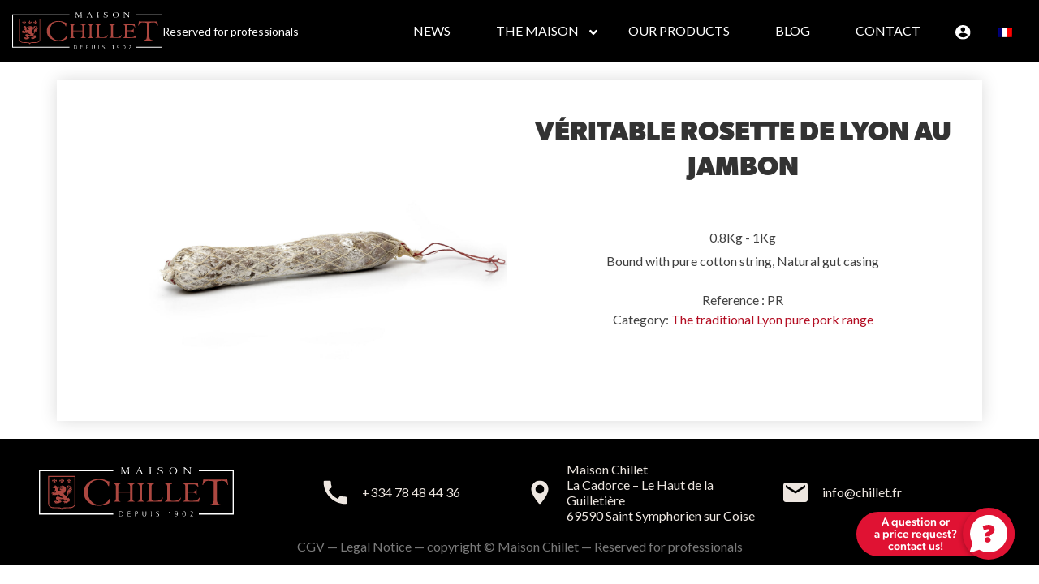

--- FILE ---
content_type: text/html; charset=UTF-8
request_url: https://www.chillet.fr/en/produit/veritable-rosette-de-lyon-au-jambon/
body_size: 19274
content:
<!doctype html>
<html lang="en-US">
<head>
<meta charset="UTF-8">
<meta name="viewport" content="width=device-width, initial-scale=1">
<link rel="profile" href="https://gmpg.org/xfn/11">
<link rel="preconnect" href="https://fonts.googleapis.com">
<!-- <link rel="stylesheet" href="https://www.chillet.fr/wp-content/themes/chillet/lib/bootstrap/css/bootstrap.min.css"> -->
<link rel="stylesheet" type="text/css" href="//www.chillet.fr/wp-content/cache/wpfc-minified/1okrut6u/a7b8x.css" media="all"/>
<link rel="preconnect" href="https://fonts.gstatic.com" crossorigin>
<link rel="preconnect" href="https://fonts.googleapis.com">
<link rel="preconnect" href="https://fonts.gstatic.com" crossorigin>
<link rel="stylesheet" href="https://use.typekit.net/hez0cii.css">
<link href="https://fonts.googleapis.com/css2?family=Gentium+Book+Basic:ital,wght@0,400;0,700;1,400;1,700&family=Lato:ital,wght@0,100;0,300;0,400;0,700;0,900;1,100;1,300;1,400;1,700;1,900&display=swap" rel="stylesheet">
<meta name='robots' content='index, follow, max-image-preview:large, max-snippet:-1, max-video-preview:-1' />
<!-- Google tag (gtag.js) consent mode dataLayer added by Site Kit -->
<script id="google_gtagjs-js-consent-mode-data-layer">
window.dataLayer = window.dataLayer || [];function gtag(){dataLayer.push(arguments);}
gtag('consent', 'default', {"ad_personalization":"denied","ad_storage":"denied","ad_user_data":"denied","analytics_storage":"denied","functionality_storage":"denied","security_storage":"denied","personalization_storage":"denied","region":["AT","BE","BG","CH","CY","CZ","DE","DK","EE","ES","FI","FR","GB","GR","HR","HU","IE","IS","IT","LI","LT","LU","LV","MT","NL","NO","PL","PT","RO","SE","SI","SK"],"wait_for_update":500});
window._googlesitekitConsentCategoryMap = {"statistics":["analytics_storage"],"marketing":["ad_storage","ad_user_data","ad_personalization"],"functional":["functionality_storage","security_storage"],"preferences":["personalization_storage"]};
window._googlesitekitConsents = {"ad_personalization":"denied","ad_storage":"denied","ad_user_data":"denied","analytics_storage":"denied","functionality_storage":"denied","security_storage":"denied","personalization_storage":"denied","region":["AT","BE","BG","CH","CY","CZ","DE","DK","EE","ES","FI","FR","GB","GR","HR","HU","IE","IS","IT","LI","LT","LU","LV","MT","NL","NO","PL","PT","RO","SE","SI","SK"],"wait_for_update":500};
</script>
<!-- End Google tag (gtag.js) consent mode dataLayer added by Site Kit -->
<!-- This site is optimized with the Yoast SEO plugin v26.5 - https://yoast.com/wordpress/plugins/seo/ -->
<title>Véritable rosette de Lyon au jambon - Maison Chillet</title>
<link rel="canonical" href="https://www.chillet.fr/en/produit/veritable-rosette-de-lyon-au-jambon/" />
<meta property="og:locale" content="en_US" />
<meta property="og:type" content="article" />
<meta property="og:title" content="Véritable rosette de Lyon au jambon - Maison Chillet" />
<meta property="og:description" content="Bound with pure cotton string, Natural gut casing" />
<meta property="og:url" content="https://www.chillet.fr/en/produit/veritable-rosette-de-lyon-au-jambon/" />
<meta property="og:site_name" content="Maison Chillet" />
<meta property="article:modified_time" content="2021-10-21T08:36:04+00:00" />
<meta name="twitter:card" content="summary_large_image" />
<script type="application/ld+json" class="yoast-schema-graph">{"@context":"https://schema.org","@graph":[{"@type":"WebPage","@id":"https://www.chillet.fr/en/produit/veritable-rosette-de-lyon-au-jambon/","url":"https://www.chillet.fr/en/produit/veritable-rosette-de-lyon-au-jambon/","name":"Véritable rosette de Lyon au jambon - Maison Chillet","isPartOf":{"@id":"https://www.chillet.fr/en/#website"},"primaryImageOfPage":{"@id":"https://www.chillet.fr/en/produit/veritable-rosette-de-lyon-au-jambon/#primaryimage"},"image":{"@id":"https://www.chillet.fr/en/produit/veritable-rosette-de-lyon-au-jambon/#primaryimage"},"thumbnailUrl":"https://www.chillet.fr/wp-content/uploads/2021/09/35.VERITABLE-ROSETTE-DE-LYON-0.9-1kg-scaled.jpg","datePublished":"2021-09-08T13:11:40+00:00","dateModified":"2021-10-21T08:36:04+00:00","breadcrumb":{"@id":"https://www.chillet.fr/en/produit/veritable-rosette-de-lyon-au-jambon/#breadcrumb"},"inLanguage":"en-US","potentialAction":[{"@type":"ReadAction","target":["https://www.chillet.fr/en/produit/veritable-rosette-de-lyon-au-jambon/"]}]},{"@type":"ImageObject","inLanguage":"en-US","@id":"https://www.chillet.fr/en/produit/veritable-rosette-de-lyon-au-jambon/#primaryimage","url":"https://www.chillet.fr/wp-content/uploads/2021/09/35.VERITABLE-ROSETTE-DE-LYON-0.9-1kg-scaled.jpg","contentUrl":"https://www.chillet.fr/wp-content/uploads/2021/09/35.VERITABLE-ROSETTE-DE-LYON-0.9-1kg-scaled.jpg","width":2560,"height":1709},{"@type":"BreadcrumbList","@id":"https://www.chillet.fr/en/produit/veritable-rosette-de-lyon-au-jambon/#breadcrumb","itemListElement":[{"@type":"ListItem","position":1,"name":"Accueil","item":"https://www.chillet.fr/en/"},{"@type":"ListItem","position":2,"name":"OUR PRODUCTS","item":"https://www.chillet.fr/en/shop/"},{"@type":"ListItem","position":3,"name":"Véritable rosette de Lyon au jambon"}]},{"@type":"WebSite","@id":"https://www.chillet.fr/en/#website","url":"https://www.chillet.fr/en/","name":"Maison Chillet","description":"Fabricant de saucissons de qualité","publisher":{"@id":"https://www.chillet.fr/en/#organization"},"potentialAction":[{"@type":"SearchAction","target":{"@type":"EntryPoint","urlTemplate":"https://www.chillet.fr/en/?s={search_term_string}"},"query-input":{"@type":"PropertyValueSpecification","valueRequired":true,"valueName":"search_term_string"}}],"inLanguage":"en-US"},{"@type":"Organization","@id":"https://www.chillet.fr/en/#organization","name":"Maison Chillet","url":"https://www.chillet.fr/en/","logo":{"@type":"ImageObject","inLanguage":"en-US","@id":"https://www.chillet.fr/en/#/schema/logo/image/","url":"https://www.chillet.fr/wp-content/uploads/2021/08/logo.svg","contentUrl":"https://www.chillet.fr/wp-content/uploads/2021/08/logo.svg","width":204,"height":51,"caption":"Maison Chillet"},"image":{"@id":"https://www.chillet.fr/en/#/schema/logo/image/"}}]}</script>
<!-- / Yoast SEO plugin. -->
<link rel='dns-prefetch' href='//www.googletagmanager.com' />
<link rel="alternate" type="application/rss+xml" title="Maison Chillet &raquo; Feed" href="https://www.chillet.fr/en/feed/" />
<link rel="alternate" type="application/rss+xml" title="Maison Chillet &raquo; Comments Feed" href="https://www.chillet.fr/en/comments/feed/" />
<link rel="alternate" title="oEmbed (JSON)" type="application/json+oembed" href="https://www.chillet.fr/en/wp-json/oembed/1.0/embed?url=https%3A%2F%2Fwww.chillet.fr%2Fen%2Fproduit%2Fveritable-rosette-de-lyon-au-jambon%2F" />
<link rel="alternate" title="oEmbed (XML)" type="text/xml+oembed" href="https://www.chillet.fr/en/wp-json/oembed/1.0/embed?url=https%3A%2F%2Fwww.chillet.fr%2Fen%2Fproduit%2Fveritable-rosette-de-lyon-au-jambon%2F&#038;format=xml" />
<style id='wp-img-auto-sizes-contain-inline-css'>
img:is([sizes=auto i],[sizes^="auto," i]){contain-intrinsic-size:3000px 1500px}
/*# sourceURL=wp-img-auto-sizes-contain-inline-css */
</style>
<style id='safe-svg-svg-icon-style-inline-css'>
.safe-svg-cover{text-align:center}.safe-svg-cover .safe-svg-inside{display:inline-block;max-width:100%}.safe-svg-cover svg{fill:currentColor;height:100%;max-height:100%;max-width:100%;width:100%}
/*# sourceURL=https://www.chillet.fr/wp-content/plugins/safe-svg/dist/safe-svg-block-frontend.css */
</style>
<style id='filebird-block-filebird-gallery-style-inline-css'>
ul.filebird-block-filebird-gallery{margin:auto!important;padding:0!important;width:100%}ul.filebird-block-filebird-gallery.layout-grid{display:grid;grid-gap:20px;align-items:stretch;grid-template-columns:repeat(var(--columns),1fr);justify-items:stretch}ul.filebird-block-filebird-gallery.layout-grid li img{border:1px solid #ccc;box-shadow:2px 2px 6px 0 rgba(0,0,0,.3);height:100%;max-width:100%;-o-object-fit:cover;object-fit:cover;width:100%}ul.filebird-block-filebird-gallery.layout-masonry{-moz-column-count:var(--columns);-moz-column-gap:var(--space);column-gap:var(--space);-moz-column-width:var(--min-width);columns:var(--min-width) var(--columns);display:block;overflow:auto}ul.filebird-block-filebird-gallery.layout-masonry li{margin-bottom:var(--space)}ul.filebird-block-filebird-gallery li{list-style:none}ul.filebird-block-filebird-gallery li figure{height:100%;margin:0;padding:0;position:relative;width:100%}ul.filebird-block-filebird-gallery li figure figcaption{background:linear-gradient(0deg,rgba(0,0,0,.7),rgba(0,0,0,.3) 70%,transparent);bottom:0;box-sizing:border-box;color:#fff;font-size:.8em;margin:0;max-height:100%;overflow:auto;padding:3em .77em .7em;position:absolute;text-align:center;width:100%;z-index:2}ul.filebird-block-filebird-gallery li figure figcaption a{color:inherit}
/*# sourceURL=https://www.chillet.fr/wp-content/plugins/filebird/blocks/filebird-gallery/build/style-index.css */
</style>
<!-- <link rel='stylesheet' id='user-registration-general-css' href='https://www.chillet.fr/wp-content/plugins/user-registration/assets/css/user-registration.css?ver=4.4.8' media='all' /> -->
<!-- <link rel='stylesheet' id='afrfq-front-css' href='https://www.chillet.fr/wp-content/plugins/woocommerce-request-a-quote/assets/css/afrfq_front.css?ver=1.1' media='all' /> -->
<!-- <link rel='stylesheet' id='jquery-model-css' href='https://www.chillet.fr/wp-content/plugins/woocommerce-request-a-quote/assets/css/jquery.modal.min.css?ver=1.0' media='all' /> -->
<!-- <link rel='stylesheet' id='dashicons-css' href='https://www.chillet.fr/wp-includes/css/dashicons.min.css?ver=6.9' media='all' /> -->
<!-- <link rel='stylesheet' id='photoswipe-css' href='https://www.chillet.fr/wp-content/plugins/woocommerce/assets/css/photoswipe/photoswipe.min.css?ver=10.4.3' media='all' /> -->
<!-- <link rel='stylesheet' id='photoswipe-default-skin-css' href='https://www.chillet.fr/wp-content/plugins/woocommerce/assets/css/photoswipe/default-skin/default-skin.min.css?ver=10.4.3' media='all' /> -->
<link rel="stylesheet" type="text/css" href="//www.chillet.fr/wp-content/cache/wpfc-minified/kdd4m5np/a7bki.css" media="all"/>
<style id='woocommerce-inline-inline-css'>
.woocommerce form .form-row .required { visibility: visible; }
/*# sourceURL=woocommerce-inline-inline-css */
</style>
<!-- <link rel='stylesheet' id='wpml-legacy-horizontal-list-0-css' href='https://www.chillet.fr/wp-content/plugins/sitepress-multilingual-cms/templates/language-switchers/legacy-list-horizontal/style.min.css?ver=1' media='all' /> -->
<!-- <link rel='stylesheet' id='cmplz-general-css' href='https://www.chillet.fr/wp-content/plugins/complianz-gdpr/assets/css/cookieblocker.min.css?ver=1768559730' media='all' /> -->
<!-- <link rel='stylesheet' id='chillet-style-css' href='https://www.chillet.fr/wp-content/themes/chillet/style.css?ver=1.0.0' media='all' /> -->
<!-- <link rel='stylesheet' id='chillet-css-css' href='https://www.chillet.fr/wp-content/themes/chillet/custom.css?ver=1.0.0' media='all' /> -->
<!-- <link rel='stylesheet' id='chillet-woocommerce-style-css' href='https://www.chillet.fr/wp-content/themes/chillet/woocommerce.css?ver=1.0.0' media='all' /> -->
<link rel="stylesheet" type="text/css" href="//www.chillet.fr/wp-content/cache/wpfc-minified/g187zze/a7b8x.css" media="all"/>
<style id='chillet-woocommerce-style-inline-css'>
@font-face {
font-family: "star";
src: url("https://www.chillet.fr/wp-content/plugins/woocommerce/assets/fonts/star.eot");
src: url("https://www.chillet.fr/wp-content/plugins/woocommerce/assets/fonts/star.eot?#iefix") format("embedded-opentype"),
url("https://www.chillet.fr/wp-content/plugins/woocommerce/assets/fonts/star.woff") format("woff"),
url("https://www.chillet.fr/wp-content/plugins/woocommerce/assets/fonts/star.ttf") format("truetype"),
url("https://www.chillet.fr/wp-content/plugins/woocommerce/assets/fonts/star.svg#star") format("svg");
font-weight: normal;
font-style: normal;
}
/*# sourceURL=chillet-woocommerce-style-inline-css */
</style>
<!-- <link rel='stylesheet' id='facetwp-admin-css' href='https://www.chillet.fr/wp-content/plugins/facetwp-elementor/assets/css/admin.css?ver=6.9' media='all' /> -->
<!-- <link rel='stylesheet' id='e-animation-fadeInLeft-css' href='https://www.chillet.fr/wp-content/plugins/elementor/assets/lib/animations/styles/fadeInLeft.min.css?ver=3.34.0' media='all' /> -->
<!-- <link rel='stylesheet' id='elementor-frontend-css' href='https://www.chillet.fr/wp-content/plugins/elementor/assets/css/frontend.min.css?ver=3.34.0' media='all' /> -->
<link rel="stylesheet" type="text/css" href="//www.chillet.fr/wp-content/cache/wpfc-minified/ziphxmt/a7b8x.css" media="all"/>
<style id='elementor-frontend-inline-css'>
.elementor-kit-7{--e-global-color-primary:#A1423C;--e-global-color-secondary:#54595F;--e-global-color-text:#7A7A7A;--e-global-color-accent:#61CE70;--e-global-typography-primary-font-family:"Roboto";--e-global-typography-primary-font-weight:600;--e-global-typography-secondary-font-family:"Roboto Slab";--e-global-typography-secondary-font-weight:400;--e-global-typography-text-font-family:"Roboto";--e-global-typography-text-font-weight:400;--e-global-typography-accent-font-family:"Roboto";--e-global-typography-accent-font-weight:500;}.elementor-kit-7 e-page-transition{background-color:#FFBC7D;}.elementor-section.elementor-section-boxed > .elementor-container{max-width:1140px;}.e-con{--container-max-width:1140px;}.elementor-widget:not(:last-child){margin-block-end:20px;}.elementor-element{--widgets-spacing:20px 20px;--widgets-spacing-row:20px;--widgets-spacing-column:20px;}{}h1.entry-title{display:var(--page-title-display);}@media(max-width:1024px){.elementor-section.elementor-section-boxed > .elementor-container{max-width:1024px;}.e-con{--container-max-width:1024px;}}@media(max-width:767px){.elementor-section.elementor-section-boxed > .elementor-container{max-width:767px;}.e-con{--container-max-width:767px;}}
#elementor-popup-modal-5270 .dialog-widget-content{animation-duration:0.5s;box-shadow:2px 8px 23px 3px rgba(0,0,0,0.2);}#elementor-popup-modal-5270{background-color:rgba(0,0,0,.8);justify-content:flex-start;align-items:center;pointer-events:all;}#elementor-popup-modal-5270 .dialog-message{width:400px;height:100vh;align-items:flex-start;}#elementor-popup-modal-5270 .dialog-close-button{display:flex;}
/*# sourceURL=elementor-frontend-inline-css */
</style>
<!-- <link rel='stylesheet' id='e-popup-css' href='https://www.chillet.fr/wp-content/plugins/elementor-pro/assets/css/conditionals/popup.min.css?ver=3.33.2' media='all' /> -->
<!-- <link rel='stylesheet' id='elementor-icons-css' href='https://www.chillet.fr/wp-content/plugins/elementor/assets/lib/eicons/css/elementor-icons.min.css?ver=5.45.0' media='all' /> -->
<!-- <link rel='stylesheet' id='font-awesome-5-all-css' href='https://www.chillet.fr/wp-content/plugins/elementor/assets/lib/font-awesome/css/all.min.css?ver=3.34.0' media='all' /> -->
<!-- <link rel='stylesheet' id='font-awesome-4-shim-css' href='https://www.chillet.fr/wp-content/plugins/elementor/assets/lib/font-awesome/css/v4-shims.min.css?ver=3.34.0' media='all' /> -->
<!-- <link rel='stylesheet' id='shiftnav-css' href='https://www.chillet.fr/wp-content/plugins/shiftnav-pro/pro/assets/css/shiftnav.min.css?ver=1.6.3' media='all' /> -->
<!-- <link rel='stylesheet' id='ubermenu-css' href='https://www.chillet.fr/wp-content/plugins/ubermenu/pro/assets/css/ubermenu.min.css?ver=3.4.0.1' media='all' /> -->
<!-- <link rel='stylesheet' id='ubermenu-font-awesome-all-css' href='https://www.chillet.fr/wp-content/plugins/ubermenu/assets/fontawesome/fonts/css/fontawesome-all.min.css?ver=6.9' media='all' /> -->
<!-- <link rel='stylesheet' id='shiftnav-font-awesome-css' href='https://www.chillet.fr/wp-content/plugins/shiftnav-pro/assets/css/fontawesome/css/font-awesome.min.css?ver=1.6.3' media='all' /> -->
<!-- <link rel='stylesheet' id='shiftnav-standard-dark-css' href='https://www.chillet.fr/wp-content/plugins/shiftnav-pro/assets/css/skins/standard-dark.css?ver=1.6.3' media='all' /> -->
<link rel="stylesheet" type="text/css" href="//www.chillet.fr/wp-content/cache/wpfc-minified/4rsazcq/a7b8x.css" media="all"/>
<link rel='stylesheet' id='elementor-gf-roboto-css' href='https://fonts.googleapis.com/css?family=Roboto:100,100italic,200,200italic,300,300italic,400,400italic,500,500italic,600,600italic,700,700italic,800,800italic,900,900italic&#038;display=auto' media='all' />
<link rel='stylesheet' id='elementor-gf-robotoslab-css' href='https://fonts.googleapis.com/css?family=Roboto+Slab:100,100italic,200,200italic,300,300italic,400,400italic,500,500italic,600,600italic,700,700italic,800,800italic,900,900italic&#038;display=auto' media='all' />
<script src="https://www.chillet.fr/wp-includes/js/jquery/jquery.min.js?ver=3.7.1" id="jquery-core-js"></script>
<script src="https://www.chillet.fr/wp-includes/js/jquery/jquery-migrate.min.js?ver=3.4.1" id="jquery-migrate-js"></script>
<script id="jquery-js-after">
if (typeof (window.wpfReadyList) == "undefined") {
var v = jQuery.fn.jquery;
if (v && parseInt(v) >= 3 && window.self === window.top) {
var readyList=[];
window.originalReadyMethod = jQuery.fn.ready;
jQuery.fn.ready = function(){
if(arguments.length && arguments.length > 0 && typeof arguments[0] === "function") {
readyList.push({"c": this, "a": arguments});
}
return window.originalReadyMethod.apply( this, arguments );
};
window.wpfReadyList = readyList;
}}
//# sourceURL=jquery-js-after
</script>
<script id="equal-height-columns-js-extra">
var equalHeightColumnElements = {"element-groups":{"1":{"selector":"#reassurance h3","breakpoint":768},"2":{"selector":"#reassurance .elementor-widget-image","breakpoint":768},"3":{"selector":".col-article .card-body","breakpoint":768},"4":{"selector":".woocommerce-loop-product__title","breakpoint":768},"5":{"selector":".content .description","breakpoint":768},"6":{"selector":".description .poids","breakpoint":768}}};
//# sourceURL=equal-height-columns-js-extra
</script>
<script src="https://www.chillet.fr/wp-content/plugins/equal-height-columns/public/js/equal-height-columns-public.js?ver=1.2.1" id="equal-height-columns-js"></script>
<script src="https://www.chillet.fr/wp-content/plugins/woocommerce/assets/js/jquery-blockui/jquery.blockUI.min.js?ver=2.7.0-wc.10.4.3" id="wc-jquery-blockui-js" data-wp-strategy="defer"></script>
<script id="wc-add-to-cart-js-extra">
var wc_add_to_cart_params = {"ajax_url":"/wp-admin/admin-ajax.php?lang=en","wc_ajax_url":"/en/?wc-ajax=%%endpoint%%","i18n_view_cart":"View cart","cart_url":"https://www.chillet.fr/en/cart/","is_cart":"","cart_redirect_after_add":"no"};
//# sourceURL=wc-add-to-cart-js-extra
</script>
<script src="https://www.chillet.fr/wp-content/plugins/woocommerce/assets/js/frontend/add-to-cart.min.js?ver=10.4.3" id="wc-add-to-cart-js" defer data-wp-strategy="defer"></script>
<script src="https://www.chillet.fr/wp-content/plugins/woocommerce/assets/js/zoom/jquery.zoom.min.js?ver=1.7.21-wc.10.4.3" id="wc-zoom-js" defer data-wp-strategy="defer"></script>
<script src="https://www.chillet.fr/wp-content/plugins/woocommerce/assets/js/flexslider/jquery.flexslider.min.js?ver=2.7.2-wc.10.4.3" id="wc-flexslider-js" defer data-wp-strategy="defer"></script>
<script src="https://www.chillet.fr/wp-content/plugins/woocommerce/assets/js/photoswipe/photoswipe.min.js?ver=4.1.1-wc.10.4.3" id="wc-photoswipe-js" defer data-wp-strategy="defer"></script>
<script src="https://www.chillet.fr/wp-content/plugins/woocommerce/assets/js/photoswipe/photoswipe-ui-default.min.js?ver=4.1.1-wc.10.4.3" id="wc-photoswipe-ui-default-js" defer data-wp-strategy="defer"></script>
<script id="wc-single-product-js-extra">
var wc_single_product_params = {"i18n_required_rating_text":"Please select a rating","i18n_rating_options":["1 of 5 stars","2 of 5 stars","3 of 5 stars","4 of 5 stars","5 of 5 stars"],"i18n_product_gallery_trigger_text":"View full-screen image gallery","review_rating_required":"yes","flexslider":{"rtl":false,"animation":"slide","smoothHeight":true,"directionNav":false,"controlNav":"thumbnails","slideshow":false,"animationSpeed":500,"animationLoop":false,"allowOneSlide":false},"zoom_enabled":"1","zoom_options":[],"photoswipe_enabled":"1","photoswipe_options":{"shareEl":false,"closeOnScroll":false,"history":false,"hideAnimationDuration":0,"showAnimationDuration":0},"flexslider_enabled":"1"};
//# sourceURL=wc-single-product-js-extra
</script>
<script src="https://www.chillet.fr/wp-content/plugins/woocommerce/assets/js/frontend/single-product.min.js?ver=10.4.3" id="wc-single-product-js" defer data-wp-strategy="defer"></script>
<script src="https://www.chillet.fr/wp-content/plugins/woocommerce/assets/js/js-cookie/js.cookie.min.js?ver=2.1.4-wc.10.4.3" id="wc-js-cookie-js" data-wp-strategy="defer"></script>
<script src="https://www.chillet.fr/wp-content/plugins/elementor/assets/lib/font-awesome/js/v4-shims.min.js?ver=3.34.0" id="font-awesome-4-shim-js"></script>
<!-- Google tag (gtag.js) snippet added by Site Kit -->
<!-- Google Ads snippet added by Site Kit -->
<script src="https://www.googletagmanager.com/gtag/js?id=AW-16834215000" id="google_gtagjs-js" async></script>
<script id="google_gtagjs-js-after">
window.dataLayer = window.dataLayer || [];function gtag(){dataLayer.push(arguments);}
gtag("js", new Date());
gtag("set", "developer_id.dZTNiMT", true);
gtag("config", "AW-16834215000");
window._googlesitekit = window._googlesitekit || {}; window._googlesitekit.throttledEvents = []; window._googlesitekit.gtagEvent = (name, data) => { var key = JSON.stringify( { name, data } ); if ( !! window._googlesitekit.throttledEvents[ key ] ) { return; } window._googlesitekit.throttledEvents[ key ] = true; setTimeout( () => { delete window._googlesitekit.throttledEvents[ key ]; }, 5 ); gtag( "event", name, { ...data, event_source: "site-kit" } ); }; 
//# sourceURL=google_gtagjs-js-after
</script>
<link rel="https://api.w.org/" href="https://www.chillet.fr/en/wp-json/" /><link rel="alternate" title="JSON" type="application/json" href="https://www.chillet.fr/en/wp-json/wp/v2/product/3430" /><link rel="EditURI" type="application/rsd+xml" title="RSD" href="https://www.chillet.fr/xmlrpc.php?rsd" />
<meta name="generator" content="WordPress 6.9" />
<meta name="generator" content="WooCommerce 10.4.3" />
<link rel='shortlink' href='https://www.chillet.fr/en/?p=3430' />
<meta name="cdp-version" content="1.5.0" /><meta name="generator" content="Site Kit by Google 1.170.0" />
<!-- ShiftNav CSS
================================================================ -->
<style type="text/css" id="shiftnav-dynamic-css">
@media only screen and (min-width:960px){ #shiftnav-toggle-main, .shiftnav-toggle-mobile{ display:none; } .shiftnav-wrap { padding-top:0 !important; } }
@media only screen and (max-width:959px){ #site-navigation{ display:none !important; } }
/* Status: Loaded from Transient */
</style>
<!-- end ShiftNav CSS -->
<meta name="generator" content="WPML ver:4.8.6 stt:1,4;" />
<style id="ubermenu-custom-generated-css">
/** Font Awesome 4 Compatibility **/
.fa{font-style:normal;font-variant:normal;font-weight:normal;font-family:FontAwesome;}
/** UberMenu Custom Menu Styles (Customizer) **/
/* main */
.ubermenu-main.ubermenu-transition-fade .ubermenu-item .ubermenu-submenu-drop { margin-top:0; }
/** UberMenu Custom Menu Item Styles (Menu Item Settings) **/
/* 39 */     .ubermenu .ubermenu-item.ubermenu-item-39 > .ubermenu-target { background:#333333; }
.ubermenu .ubermenu-item.ubermenu-item-39.ubermenu-active > .ubermenu-target, .ubermenu .ubermenu-item.ubermenu-item-39 > .ubermenu-target:hover, .ubermenu .ubermenu-submenu .ubermenu-item.ubermenu-item-39.ubermenu-active > .ubermenu-target, .ubermenu .ubermenu-submenu .ubermenu-item.ubermenu-item-39 > .ubermenu-target:hover { background:#333333; }
/* 416 */    .ubermenu .ubermenu-submenu.ubermenu-submenu-id-416 { background-color:#333333; }
/* Status: Loaded from Transient */
</style>			<style>.cmplz-hidden {
display: none !important;
}</style>	<noscript><style>.woocommerce-product-gallery{ opacity: 1 !important; }</style></noscript>
<meta name="generator" content="Elementor 3.34.0; features: additional_custom_breakpoints; settings: css_print_method-internal, google_font-enabled, font_display-auto">
<style>
.e-con.e-parent:nth-of-type(n+4):not(.e-lazyloaded):not(.e-no-lazyload),
.e-con.e-parent:nth-of-type(n+4):not(.e-lazyloaded):not(.e-no-lazyload) * {
background-image: none !important;
}
@media screen and (max-height: 1024px) {
.e-con.e-parent:nth-of-type(n+3):not(.e-lazyloaded):not(.e-no-lazyload),
.e-con.e-parent:nth-of-type(n+3):not(.e-lazyloaded):not(.e-no-lazyload) * {
background-image: none !important;
}
}
@media screen and (max-height: 640px) {
.e-con.e-parent:nth-of-type(n+2):not(.e-lazyloaded):not(.e-no-lazyload),
.e-con.e-parent:nth-of-type(n+2):not(.e-lazyloaded):not(.e-no-lazyload) * {
background-image: none !important;
}
}
</style>
<!-- Google Tag Manager snippet added by Site Kit -->
<script>
( function( w, d, s, l, i ) {
w[l] = w[l] || [];
w[l].push( {'gtm.start': new Date().getTime(), event: 'gtm.js'} );
var f = d.getElementsByTagName( s )[0],
j = d.createElement( s ), dl = l != 'dataLayer' ? '&l=' + l : '';
j.async = true;
j.src = 'https://www.googletagmanager.com/gtm.js?id=' + i + dl;
f.parentNode.insertBefore( j, f );
} )( window, document, 'script', 'dataLayer', 'GTM-KS5M53X' );
</script>
<!-- End Google Tag Manager snippet added by Site Kit -->
<link rel="icon" href="https://www.chillet.fr/wp-content/uploads/2021/08/cropped-favicon-32x32.png" sizes="32x32" />
<link rel="icon" href="https://www.chillet.fr/wp-content/uploads/2021/08/cropped-favicon-192x192.png" sizes="192x192" />
<link rel="apple-touch-icon" href="https://www.chillet.fr/wp-content/uploads/2021/08/cropped-favicon-180x180.png" />
<meta name="msapplication-TileImage" content="https://www.chillet.fr/wp-content/uploads/2021/08/cropped-favicon-270x270.png" />
</head>
<body data-rsssl=1 class="wp-singular product-template-default single single-product postid-3430 wp-custom-logo wp-theme-chillet theme-chillet user-registration-page ur-settings-sidebar-show woocommerce woocommerce-page woocommerce-no-js woocommerce-active elementor-default elementor-kit-7">
<!-- Google Tag Manager (noscript) snippet added by Site Kit -->
<noscript>
<iframe src="https://www.googletagmanager.com/ns.html?id=GTM-KS5M53X" height="0" width="0" style="display:none;visibility:hidden"></iframe>
</noscript>
<!-- End Google Tag Manager (noscript) snippet added by Site Kit -->
<div id="page" class="site">
<a class="skip-link screen-reader-text" href="#primary">Skip to content</a>
<section class="section-sticky">
<div class="bloc-sticky">
<a href="https://www.chillet.fr/en/contact/">
<div class="bloc-bulle">
<img src="https://www.chillet.fr/wp-content/themes/chillet/img/bulle.svg" alt="bulle-contact">
</div>
<div class='hover-sticky-en'><span>A question or <br> a price request? <br> contact us!</span></div>            </a>
</div>
</section>
<header id="masthead" class="site-header">
<div class="container-fluid">
<div class="row">
<div class="col-md-4 col-sm-8 col-logo">
<a href="https://www.chillet.fr/en/">
<img src="https://www.chillet.fr/wp-content/themes/chillet/img/logo-chillet.svg" alt="chillet">
</a>
<p>Reserved for professionals</p>
</div>
<div class="col-md-8 col-sm-4  col-menu">
<nav id="site-navigation" class="main-navigation">
<button class="menu-toggle" aria-controls="primary-menu" aria-expanded="false">Primary Menu</button>
<!-- UberMenu [Configuration:main] [Theme Loc:menu-1] [Integration:auto] -->
<!-- [UberMenu Responsive Menu Disabled] --> <nav id="ubermenu-main-16-menu-1-2" class="ubermenu ubermenu-nojs ubermenu-main ubermenu-menu-16 ubermenu-loc-menu-1 ubermenu-responsive-collapse ubermenu-horizontal ubermenu-transition-shift ubermenu-trigger-hover_intent ubermenu-skin-none  ubermenu-bar-align-right ubermenu-items-align-right ubermenu-bound ubermenu-disable-submenu-scroll ubermenu-sub-indicators ubermenu-retractors-responsive ubermenu-submenu-indicator-closes"><ul id="ubermenu-nav-main-16-menu-1" class="ubermenu-nav"><li id="menu-item-3459" class="ubermenu-item ubermenu-item-type-post_type ubermenu-item-object-page ubermenu-item-3459 ubermenu-item-level-0 ubermenu-column ubermenu-column-auto" ><a class="ubermenu-target ubermenu-item-layout-default ubermenu-item-layout-text_only" href="https://www.chillet.fr/en/news/" tabindex="0"><span class="ubermenu-target-title ubermenu-target-text">NEWS</span></a></li><li id="menu-item-3461" class="ubermenu-item ubermenu-item-type-custom ubermenu-item-object-custom ubermenu-item-has-children ubermenu-item-3461 ubermenu-item-level-0 ubermenu-column ubermenu-column-auto ubermenu-has-submenu-drop ubermenu-has-submenu-mega" ><a class="ubermenu-target ubermenu-item-layout-default ubermenu-item-layout-text_only" href="#" tabindex="0"><span class="ubermenu-target-title ubermenu-target-text">THE MAISON</span><i class="ubermenu-sub-indicator fas fa-angle-down"></i></a><ul  class="ubermenu-submenu ubermenu-submenu-id-3461 ubermenu-submenu-type-auto ubermenu-submenu-type-mega ubermenu-submenu-drop ubermenu-submenu-align-full_width"  ><li id="menu-item-3458" class="ubermenu-item ubermenu-item-type-post_type ubermenu-item-object-page ubermenu-item-3458 ubermenu-item-auto ubermenu-item-header ubermenu-item-level-1 ubermenu-column ubermenu-column-auto" ><a class="ubermenu-target ubermenu-item-layout-default ubermenu-item-layout-text_only" href="https://www.chillet.fr/en/its-history/"><span class="ubermenu-target-title ubermenu-target-text">ITS HISTORY</span></a></li><li id="menu-item-3467" class="ubermenu-item ubermenu-item-type-post_type ubermenu-item-object-page ubermenu-item-3467 ubermenu-item-auto ubermenu-item-header ubermenu-item-level-1 ubermenu-column ubermenu-column-auto" ><a class="ubermenu-target ubermenu-item-layout-default ubermenu-item-layout-text_only" href="https://www.chillet.fr/en/top-quality-producers/"><span class="ubermenu-target-title ubermenu-target-text">TOP QUALITY PRODUCERS</span></a></li><li id="menu-item-3473" class="ubermenu-item ubermenu-item-type-post_type ubermenu-item-object-page ubermenu-item-3473 ubermenu-item-auto ubermenu-item-header ubermenu-item-level-1 ubermenu-column ubermenu-column-auto" ><a class="ubermenu-target ubermenu-item-layout-default ubermenu-item-layout-text_only" href="https://www.chillet.fr/en/terroir/"><span class="ubermenu-target-title ubermenu-target-text">TERROIR</span></a></li><li id="menu-item-3479" class="ubermenu-item ubermenu-item-type-post_type ubermenu-item-object-page ubermenu-item-3479 ubermenu-item-auto ubermenu-item-header ubermenu-item-level-1 ubermenu-column ubermenu-column-auto" ><a class="ubermenu-target ubermenu-item-layout-default ubermenu-item-layout-text_only" href="https://www.chillet.fr/en/tradition/"><span class="ubermenu-target-title ubermenu-target-text">TRADITION</span></a></li></ul></li><li id="menu-item-3460" class="ubermenu-item ubermenu-item-type-post_type ubermenu-item-object-page ubermenu-current_page_parent ubermenu-item-3460 ubermenu-item-level-0 ubermenu-column ubermenu-column-auto" ><a class="ubermenu-target ubermenu-item-layout-default ubermenu-item-layout-text_only" href="https://www.chillet.fr/en/shop/" tabindex="0"><span class="ubermenu-target-title ubermenu-target-text">OUR PRODUCTS</span></a></li><li id="menu-item-5448" class="ubermenu-item ubermenu-item-type-post_type ubermenu-item-object-page ubermenu-item-5448 ubermenu-item-level-0 ubermenu-column ubermenu-column-auto" ><a class="ubermenu-target ubermenu-item-layout-default ubermenu-item-layout-text_only" href="https://www.chillet.fr/en/blog/" tabindex="0"><span class="ubermenu-target-title ubermenu-target-text">Blog</span></a></li><li id="menu-item-3495" class="ubermenu-item ubermenu-item-type-post_type ubermenu-item-object-page ubermenu-item-3495 ubermenu-item-level-0 ubermenu-column ubermenu-column-auto" ><a class="ubermenu-target ubermenu-item-layout-default ubermenu-item-layout-text_only" href="https://www.chillet.fr/en/contact/" tabindex="0"><span class="ubermenu-target-title ubermenu-target-text">CONTACT</span></a></li></ul></nav>
<!-- End UberMenu -->
</nav>
<a href="https://www.chillet.fr/en/my-account/" class="account">
<img src="https://www.chillet.fr/wp-content/themes/chillet/img/account.svg" alt="account">
</a>
<!--<a href="https://www.chillet.fr/en/panier/" class="cart">
<img src="https://www.chillet.fr/wp-content/themes/chillet/img/cart.svg" alt="cart">
</a>-->
<div class="language ">
<div class="wpml-ls-statics-shortcode_actions wpml-ls wpml-ls-legacy-list-horizontal">
<ul role="menu"><li class="wpml-ls-slot-shortcode_actions wpml-ls-item wpml-ls-item-fr wpml-ls-first-item wpml-ls-last-item wpml-ls-item-legacy-list-horizontal" role="none">
<a href="https://www.chillet.fr/produit/veritable-rosette-de-lyon-au-jambon/" class="wpml-ls-link" role="menuitem"  aria-label="Switch to French" title="Switch to French" >
<img
class="wpml-ls-flag"
src="https://www.chillet.fr/wp-content/plugins/sitepress-multilingual-cms/res/flags/fr.png"
alt="French"
width=26
height=20
/></a>
</li></ul>
</div>
</div>
<!-- #site-navigation -->
</div>
</div>
</div>
</header><!-- #masthead -->
<main id="primary" class="site-main">
<div class="woocommerce-notices-wrapper"></div><div id="product-3430" class="product type-product post-3430 status-publish first instock product_cat-la-gamme-traditionnelle-lyonnaise-pur-porc has-post-thumbnail purchasable product-type-simple">
<div class="container" id="product-page">
<div class="row">
<div class="col-md-6">
<div class="posttags">
</div>
<div class="woocommerce-product-gallery woocommerce-product-gallery--with-images woocommerce-product-gallery--columns-4 images" data-columns="4" style="opacity: 0; transition: opacity .25s ease-in-out;">
<figure class="woocommerce-product-gallery__wrapper">
<div data-thumb="https://www.chillet.fr/wp-content/uploads/2021/09/35.VERITABLE-ROSETTE-DE-LYON-0.9-1kg-600x600.jpg" data-thumb-alt="Véritable rosette de Lyon au jambon" data-thumb-srcset="https://www.chillet.fr/wp-content/uploads/2021/09/35.VERITABLE-ROSETTE-DE-LYON-0.9-1kg-600x600.jpg 600w, https://www.chillet.fr/wp-content/uploads/2021/09/35.VERITABLE-ROSETTE-DE-LYON-0.9-1kg-150x150.jpg 150w"  data-thumb-sizes="(max-width: 600px) 100vw, 600px" class="woocommerce-product-gallery__image"><a href="https://www.chillet.fr/wp-content/uploads/2021/09/35.VERITABLE-ROSETTE-DE-LYON-0.9-1kg-scaled.jpg"><img width="2560" height="1709" src="https://www.chillet.fr/wp-content/uploads/2021/09/35.VERITABLE-ROSETTE-DE-LYON-0.9-1kg-scaled.jpg" class="wp-post-image" alt="Véritable rosette de Lyon au jambon" data-caption="" data-src="https://www.chillet.fr/wp-content/uploads/2021/09/35.VERITABLE-ROSETTE-DE-LYON-0.9-1kg-scaled.jpg" data-large_image="https://www.chillet.fr/wp-content/uploads/2021/09/35.VERITABLE-ROSETTE-DE-LYON-0.9-1kg-scaled.jpg" data-large_image_width="2560" data-large_image_height="1709" decoding="async" srcset="https://www.chillet.fr/wp-content/uploads/2021/09/35.VERITABLE-ROSETTE-DE-LYON-0.9-1kg-scaled.jpg 2560w, https://www.chillet.fr/wp-content/uploads/2021/09/35.VERITABLE-ROSETTE-DE-LYON-0.9-1kg-300x200.jpg 300w, https://www.chillet.fr/wp-content/uploads/2021/09/35.VERITABLE-ROSETTE-DE-LYON-0.9-1kg-1024x684.jpg 1024w, https://www.chillet.fr/wp-content/uploads/2021/09/35.VERITABLE-ROSETTE-DE-LYON-0.9-1kg-768x513.jpg 768w, https://www.chillet.fr/wp-content/uploads/2021/09/35.VERITABLE-ROSETTE-DE-LYON-0.9-1kg-1536x1026.jpg 1536w, https://www.chillet.fr/wp-content/uploads/2021/09/35.VERITABLE-ROSETTE-DE-LYON-0.9-1kg-2048x1367.jpg 2048w" sizes="(max-width: 2560px) 100vw, 2560px" /></a></div>	</figure>
</div>
</div>
<div class="col-md-6">
<div class="summary entry-summary">
<div class="product_meta">
<h1>Véritable rosette de Lyon au jambon</h1>
<span class="poids text-center d-block">
0.8Kg - 1Kg
</span>
<div class="woocommerce-variation-description">
<div class="description" itemprop="description">
<p>Bound with pure cotton string, Natural gut casing</p>
</div>
</div>
<span class="sku_wrapper">Reference :  <span class="sku">PR</span></span>
<span class="posted_in">Category: <a href="https://www.chillet.fr/en/categorie-produit/la-gamme-traditionnelle-lyonnaise-pur-porc/" rel="tag">The traditional Lyon pure pork range</a></span>
<!---->
</div>
</div>
</div>
</div>
</div>
</div>
</div>
</main><!-- #main -->
<aside id="secondary" class="widget-area">
</aside><!-- #secondary -->

<footer id="colophon" class="site-footer">
<style id="elementor-post-161">.elementor-161 .elementor-element.elementor-element-bdcbc8a:not(.elementor-motion-effects-element-type-background), .elementor-161 .elementor-element.elementor-element-bdcbc8a > .elementor-motion-effects-container > .elementor-motion-effects-layer{background-color:#000000;}.elementor-161 .elementor-element.elementor-element-bdcbc8a{transition:background 0.3s, border 0.3s, border-radius 0.3s, box-shadow 0.3s;}.elementor-161 .elementor-element.elementor-element-bdcbc8a > .elementor-background-overlay{transition:background 0.3s, border-radius 0.3s, opacity 0.3s;}.elementor-161 .elementor-element.elementor-element-a97563b > .elementor-container{max-width:1400px;}.elementor-161 .elementor-element.elementor-element-5eda66b > .elementor-widget-container{margin:15px 0px 15px 0px;}.elementor-161 .elementor-element.elementor-element-5eda66b img{max-width:240px;}.elementor-bc-flex-widget .elementor-161 .elementor-element.elementor-element-d55a0af.elementor-column .elementor-widget-wrap{align-items:center;}.elementor-161 .elementor-element.elementor-element-d55a0af.elementor-column.elementor-element[data-element_type="column"] > .elementor-widget-wrap.elementor-element-populated{align-content:center;align-items:center;}.elementor-161 .elementor-element.elementor-element-72127fb .elementor-icon-list-icon i{transition:color 0.3s;}.elementor-161 .elementor-element.elementor-element-72127fb .elementor-icon-list-icon svg{transition:fill 0.3s;}.elementor-161 .elementor-element.elementor-element-72127fb{--e-icon-list-icon-size:30px;--icon-vertical-offset:0px;}.elementor-161 .elementor-element.elementor-element-72127fb .elementor-icon-list-text{color:#54595F;transition:color 0.3s;}.elementor-161 .elementor-element.elementor-element-72127fb .elementor-icon-list-item:hover .elementor-icon-list-text{color:#54595F;}.elementor-bc-flex-widget .elementor-161 .elementor-element.elementor-element-08e2609.elementor-column .elementor-widget-wrap{align-items:center;}.elementor-161 .elementor-element.elementor-element-08e2609.elementor-column.elementor-element[data-element_type="column"] > .elementor-widget-wrap.elementor-element-populated{align-content:center;align-items:center;}.elementor-161 .elementor-element.elementor-element-5418864 .elementor-icon-list-icon i{transition:color 0.3s;}.elementor-161 .elementor-element.elementor-element-5418864 .elementor-icon-list-icon svg{transition:fill 0.3s;}.elementor-161 .elementor-element.elementor-element-5418864{--e-icon-list-icon-size:30px;--icon-vertical-offset:0px;}.elementor-161 .elementor-element.elementor-element-5418864 .elementor-icon-list-text{transition:color 0.3s;}.elementor-bc-flex-widget .elementor-161 .elementor-element.elementor-element-62d733d.elementor-column .elementor-widget-wrap{align-items:center;}.elementor-161 .elementor-element.elementor-element-62d733d.elementor-column.elementor-element[data-element_type="column"] > .elementor-widget-wrap.elementor-element-populated{align-content:center;align-items:center;}.elementor-161 .elementor-element.elementor-element-0cc1bdd .elementor-icon-list-icon i{transition:color 0.3s;}.elementor-161 .elementor-element.elementor-element-0cc1bdd .elementor-icon-list-icon svg{transition:fill 0.3s;}.elementor-161 .elementor-element.elementor-element-0cc1bdd{--e-icon-list-icon-size:30px;--icon-vertical-offset:0px;}.elementor-161 .elementor-element.elementor-element-0cc1bdd .elementor-icon-list-item:hover .elementor-icon-list-text{color:#54595F;}.elementor-161 .elementor-element.elementor-element-0cc1bdd .elementor-icon-list-text{transition:color 0.3s;}.elementor-161 .elementor-element.elementor-element-f19a7c6{text-align:center;color:#7A7A7A;}.elementor-theme-builder-content-area{height:400px;}.elementor-location-header:before, .elementor-location-footer:before{content:"";display:table;clear:both;}/* Start custom CSS for text-editor, class: .elementor-element-f19a7c6 */a:link {
color: #7A7A7A;
}/* End custom CSS */</style>		<footer data-elementor-type="footer" data-elementor-id="3501" class="elementor elementor-3501 elementor-161" data-elementor-post-type="elementor_library">
<section class="elementor-section elementor-top-section elementor-element elementor-element-bdcbc8a elementor-section-full_width elementor-section-height-default elementor-section-height-default" data-id="bdcbc8a" data-element_type="section" data-settings="{&quot;background_background&quot;:&quot;classic&quot;}">
<div class="elementor-container elementor-column-gap-default">
<div class="elementor-column elementor-col-100 elementor-top-column elementor-element elementor-element-cda697f" data-id="cda697f" data-element_type="column">
<div class="elementor-widget-wrap elementor-element-populated">
<section class="elementor-section elementor-inner-section elementor-element elementor-element-a97563b elementor-section-boxed elementor-section-height-default elementor-section-height-default" data-id="a97563b" data-element_type="section">
<div class="elementor-container elementor-column-gap-default">
<div class="elementor-column elementor-col-25 elementor-inner-column elementor-element elementor-element-208ec39" data-id="208ec39" data-element_type="column">
<div class="elementor-widget-wrap elementor-element-populated">
<div class="elementor-element elementor-element-5eda66b elementor-widget elementor-widget-image" data-id="5eda66b" data-element_type="widget" data-widget_type="image.default">
<div class="elementor-widget-container">
<img src="https://www.chillet.fr/wp-content/uploads/2021/08/logo.svg" title="logo" alt="Logo Maison Chillet" loading="lazy" />															</div>
</div>
</div>
</div>
<div class="elementor-column elementor-col-25 elementor-inner-column elementor-element elementor-element-d55a0af" data-id="d55a0af" data-element_type="column">
<div class="elementor-widget-wrap elementor-element-populated">
<div class="elementor-element elementor-element-72127fb elementor-align-center elementor-icon-list--layout-traditional elementor-list-item-link-full_width elementor-widget elementor-widget-icon-list" data-id="72127fb" data-element_type="widget" data-widget_type="icon-list.default">
<div class="elementor-widget-container">
<ul class="elementor-icon-list-items">
<li class="elementor-icon-list-item">
<a href="tel:+33478484436">
<span class="elementor-icon-list-icon">
<svg xmlns="http://www.w3.org/2000/svg" width="23" height="24" viewBox="0 0 23 24" fill="none"><path d="M21.735 16.3189C20.1633 16.3189 18.6428 16.0633 17.2244 15.6033C16.7772 15.45 16.2789 15.565 15.9339 15.91L13.9278 18.4272C10.3117 16.7022 6.92556 13.4439 5.12389 9.7L7.61556 7.57889C7.96056 7.22111 8.06278 6.72278 7.92222 6.27556C7.44944 4.85722 7.20667 3.33667 7.20667 1.765C7.20667 1.075 6.63167 0.5 5.94167 0.5H1.52056C0.830556 0.5 0 0.806667 0 1.765C0 13.6356 9.87722 23.5 21.735 23.5C22.6422 23.5 23 22.695 23 21.9922V17.5839C23 16.8939 22.425 16.3189 21.735 16.3189Z" fill="#EDE6E0"></path></svg>						</span>
<span class="elementor-icon-list-text">+334 78 48 44 36</span>
</a>
</li>
</ul>
</div>
</div>
</div>
</div>
<div class="elementor-column elementor-col-25 elementor-inner-column elementor-element elementor-element-08e2609" data-id="08e2609" data-element_type="column">
<div class="elementor-widget-wrap elementor-element-populated">
<div class="elementor-element elementor-element-5418864 elementor-align-start elementor-icon-list--layout-traditional elementor-list-item-link-full_width elementor-widget elementor-widget-icon-list" data-id="5418864" data-element_type="widget" data-widget_type="icon-list.default">
<div class="elementor-widget-container">
<ul class="elementor-icon-list-items">
<li class="elementor-icon-list-item">
<span class="elementor-icon-list-icon">
<svg xmlns="http://www.w3.org/2000/svg" width="30" height="31" viewBox="0 0 30 31" fill="none"><g clip-path="url(#clip0)"><path d="M15 0.5C9.00909 0.5 4.13514 5.37394 4.13514 11.3648C4.13514 18.7996 13.8581 29.7144 14.2721 30.1754C14.6609 30.6085 15.3398 30.6078 15.7279 30.1754C16.1419 29.7144 25.8649 18.7996 25.8649 11.3648C25.8647 5.37394 20.9909 0.5 15 0.5ZM15 16.8312C11.9858 16.8312 9.53367 14.379 9.53367 11.3648C9.53367 8.35062 11.9859 5.89848 15 5.89848C18.0141 5.89848 20.4663 8.35068 20.4663 11.3649C20.4663 14.379 18.0141 16.8312 15 16.8312Z" fill="#EDE6E0"></path></g><defs><clipPath id="clip0"><rect width="30" height="30" fill="white" transform="translate(0 0.5)"></rect></clipPath></defs></svg>						</span>
<span class="elementor-icon-list-text">Maison Chillet <br>La Cadorce – Le Haut de la Guilletière<br> 69590 Saint Symphorien sur Coise</span>
</li>
</ul>
</div>
</div>
</div>
</div>
<div class="elementor-column elementor-col-25 elementor-inner-column elementor-element elementor-element-62d733d" data-id="62d733d" data-element_type="column">
<div class="elementor-widget-wrap elementor-element-populated">
<div class="elementor-element elementor-element-0cc1bdd elementor-align-start elementor-icon-list--layout-traditional elementor-list-item-link-full_width elementor-widget elementor-widget-icon-list" data-id="0cc1bdd" data-element_type="widget" data-widget_type="icon-list.default">
<div class="elementor-widget-container">
<ul class="elementor-icon-list-items">
<li class="elementor-icon-list-item">
<span class="elementor-icon-list-icon">
<svg xmlns="http://www.w3.org/2000/svg" width="30" height="24" viewBox="0 0 30 24" fill="none"><path d="M27 0H3C1.35 0 0.015 1.35 0.015 3L0 21C0 22.65 1.35 24 3 24H27C28.65 24 30 22.65 30 21V3C30 1.35 28.65 0 27 0ZM27 6L15 13.5L3 6V3L15 10.5L27 3V6Z" fill="#EDE6E0"></path></svg>						</span>
<span class="elementor-icon-list-text">info@chillet.fr</span>
</li>
</ul>
</div>
</div>
</div>
</div>
</div>
</section>
<div class="elementor-element elementor-element-f19a7c6 info-footer elementor-widget elementor-widget-text-editor" data-id="f19a7c6" data-element_type="widget" data-widget_type="text-editor.default">
<div class="elementor-widget-container">
<a href="https://www.chillet.fr/cgv/">CGV</a> — <a href="https://www.chillet.fr/mentions-legales/">Legal Notice</a> — copyright © Maison Chillet — Reserved for professionals								</div>
</div>
</div>
</div>
</div>
</section>
</footer>
</footer><!-- #colophon -->
</div><!-- #page -->
<script type="speculationrules">
{"prefetch":[{"source":"document","where":{"and":[{"href_matches":"/en/*"},{"not":{"href_matches":["/wp-*.php","/wp-admin/*","/wp-content/uploads/*","/wp-content/*","/wp-content/plugins/*","/wp-content/themes/chillet/*","/en/*\\?(.+)"]}},{"not":{"selector_matches":"a[rel~=\"nofollow\"]"}},{"not":{"selector_matches":".no-prefetch, .no-prefetch a"}}]},"eagerness":"conservative"}]}
</script>
<!-- ShiftNav Main Toggle -->
<div id="shiftnav-toggle-main" class="shiftnav-toggle-main-align-center shiftnav-toggle-style-full_bar shiftnav-togglebar-gap-auto shiftnav-toggle-edge-left shiftnav-toggle-icon-x shiftnav-toggle-main-align-center shiftnav-toggle-style-full_bar shiftnav-togglebar-gap-auto shiftnav-toggle-edge-left shiftnav-toggle-icon-x" data-shiftnav-target="shiftnav-main"><div id="shiftnav-toggle-main-button" class="shiftnav-toggle shiftnav-toggle-shiftnav-main shiftnav-toggle-burger" data-shiftnav-target="shiftnav-main"><i class="fa fa-bars"></i></div>	<div class="shiftnav-main-toggle-content shiftnav-toggle-main-block"></div></div>	
<!-- /#shiftnav-toggle-main --> 
<!-- ShiftNav #shiftnav-main -->
<div class="shiftnav shiftnav-nojs shiftnav-shiftnav-main shiftnav-left-edge shiftnav-skin-standard-dark shiftnav-transition-standard" id="shiftnav-main" data-shiftnav-id="shiftnav-main">
<div class="shiftnav-inner">
<div class="shiftnav-menu-image shiftnav-menu-image-padded" id="shiftnav-menu-image-shiftnav-main">
<img width="204" height="51" src="https://www.chillet.fr/wp-content/uploads/2021/08/logo.svg" class="attachment-full size-full" alt="Logo Maison Chillet" decoding="async" />						</div>
<nav class="shiftnav-nav"><ul id="menu-menu-1-en" class="shiftnav-menu shiftnav-targets-default shiftnav-targets-text-default shiftnav-targets-icon-default"><li class="menu-item menu-item-type-post_type menu-item-object-page menu-item-3459 shiftnav-depth-0"><a class="shiftnav-target"  href="https://www.chillet.fr/en/news/">NEWS</a></li><li class="menu-item menu-item-type-custom menu-item-object-custom menu-item-has-children menu-item-3461 shiftnav-sub-always shiftnav-depth-0"><a class="shiftnav-target"  href="#">THE MAISON</a>
<ul class="sub-menu sub-menu-1">
<li class="menu-item menu-item-type-post_type menu-item-object-page menu-item-3458 shiftnav-depth-1"><a class="shiftnav-target"  href="https://www.chillet.fr/en/its-history/">ITS HISTORY</a></li><li class="menu-item menu-item-type-post_type menu-item-object-page menu-item-3467 shiftnav-depth-1"><a class="shiftnav-target"  href="https://www.chillet.fr/en/top-quality-producers/">TOP QUALITY PRODUCERS</a></li><li class="menu-item menu-item-type-post_type menu-item-object-page menu-item-3473 shiftnav-depth-1"><a class="shiftnav-target"  href="https://www.chillet.fr/en/terroir/">TERROIR</a></li><li class="menu-item menu-item-type-post_type menu-item-object-page menu-item-3479 shiftnav-depth-1"><a class="shiftnav-target"  href="https://www.chillet.fr/en/tradition/">TRADITION</a></li><li class="shiftnav-retract"><a class="shiftnav-target"><i class="fa fa-chevron-left"></i> Back</a></li></ul>
</li><li class="menu-item menu-item-type-post_type menu-item-object-page current_page_parent menu-item-3460 shiftnav-depth-0"><a class="shiftnav-target"  href="https://www.chillet.fr/en/shop/">OUR PRODUCTS</a></li><li class="menu-item menu-item-type-post_type menu-item-object-page menu-item-5448 shiftnav-depth-0"><a class="shiftnav-target"  href="https://www.chillet.fr/en/blog/">Blog</a></li><li class="menu-item menu-item-type-post_type menu-item-object-page menu-item-3495 shiftnav-depth-0"><a class="shiftnav-target"  href="https://www.chillet.fr/en/contact/">CONTACT</a></li></ul></nav>		</div><!-- /.shiftnav-inner -->
</div><!-- /.shiftnav #shiftnav-main -->
<!-- Consent Management powered by Complianz | GDPR/CCPA Cookie Consent https://wordpress.org/plugins/complianz-gdpr -->
<div id="cmplz-cookiebanner-container"></div>
<div id="cmplz-manage-consent" data-nosnippet="true"></div>    <script>
(function($) {
$(document).on( 'found_variation', function() {
var desc = $( '.woocommerce-variation.single_variation' ).find( '.woocommerce-variation-description' ).html();
var $entry_summary = $( '.summary' ), $wc_var_desc = $entry_summary.find( '.woocommerce-variation-description' );
if ( $wc_var_desc.length == 0 ) {
$entry_summary.append( '<div class="woocommerce-variation-description"></div>' );
}
$entry_summary.find( '.woocommerce-variation-description' ).html( desc );
});
})( jQuery );
</script>
<style>
form.variations_form .woocommerce-variation-description {
display: none;
}
</style>
<div data-elementor-type="popup" data-elementor-id="5270" class="elementor elementor-5270 elementor-location-popup" data-elementor-settings="{&quot;entrance_animation&quot;:&quot;fadeInLeft&quot;,&quot;exit_animation&quot;:&quot;fadeInLeft&quot;,&quot;entrance_animation_duration&quot;:{&quot;unit&quot;:&quot;px&quot;,&quot;size&quot;:0.5,&quot;sizes&quot;:[]},&quot;a11y_navigation&quot;:&quot;yes&quot;,&quot;triggers&quot;:[],&quot;timing&quot;:[]}" data-elementor-post-type="elementor_library">
<section class="elementor-section elementor-top-section elementor-element elementor-element-d6d1eca elementor-section-boxed elementor-section-height-default elementor-section-height-default" data-id="d6d1eca" data-element_type="section">
<div class="elementor-container elementor-column-gap-default">
<div class="elementor-column elementor-col-100 elementor-top-column elementor-element elementor-element-b48748b" data-id="b48748b" data-element_type="column">
<div class="elementor-widget-wrap elementor-element-populated">
<div class="elementor-element elementor-element-241ac3b elementor-widget elementor-widget-facetwp-facet" data-id="241ac3b" data-element_type="widget" data-widget_type="facetwp-facet.default">
<div class="elementor-widget-container">
<div class="facet-wrap">
<h3>
Sommaire                </h3>
<div class="facetwp-facet facetwp-facet-blog_sommaire facetwp-type-checkboxes" data-name="blog_sommaire" data-type="checkboxes"></div>        </div>
</div>
</div>
</div>
</div>
</div>
</section>
</div>
<script>
const lazyloadRunObserver = () => {
const lazyloadBackgrounds = document.querySelectorAll( `.e-con.e-parent:not(.e-lazyloaded)` );
const lazyloadBackgroundObserver = new IntersectionObserver( ( entries ) => {
entries.forEach( ( entry ) => {
if ( entry.isIntersecting ) {
let lazyloadBackground = entry.target;
if( lazyloadBackground ) {
lazyloadBackground.classList.add( 'e-lazyloaded' );
}
lazyloadBackgroundObserver.unobserve( entry.target );
}
});
}, { rootMargin: '200px 0px 200px 0px' } );
lazyloadBackgrounds.forEach( ( lazyloadBackground ) => {
lazyloadBackgroundObserver.observe( lazyloadBackground );
} );
};
const events = [
'DOMContentLoaded',
'elementor/lazyload/observe',
];
events.forEach( ( event ) => {
document.addEventListener( event, lazyloadRunObserver );
} );
</script>
<div class="pswp" tabindex="-1" role="dialog" aria-hidden="true">
<div class="pswp__bg"></div>
<div class="pswp__scroll-wrap">
<div class="pswp__container">
<div class="pswp__item"></div>
<div class="pswp__item"></div>
<div class="pswp__item"></div>
</div>
<div class="pswp__ui pswp__ui--hidden">
<div class="pswp__top-bar">
<div class="pswp__counter"></div>
<button class="pswp__button pswp__button--close" aria-label="Close (Esc)"></button>
<button class="pswp__button pswp__button--share" aria-label="Share"></button>
<button class="pswp__button pswp__button--fs" aria-label="Toggle fullscreen"></button>
<button class="pswp__button pswp__button--zoom" aria-label="Zoom in/out"></button>
<div class="pswp__preloader">
<div class="pswp__preloader__icn">
<div class="pswp__preloader__cut">
<div class="pswp__preloader__donut"></div>
</div>
</div>
</div>
</div>
<div class="pswp__share-modal pswp__share-modal--hidden pswp__single-tap">
<div class="pswp__share-tooltip"></div>
</div>
<button class="pswp__button pswp__button--arrow--left" aria-label="Previous (arrow left)"></button>
<button class="pswp__button pswp__button--arrow--right" aria-label="Next (arrow right)"></button>
<div class="pswp__caption">
<div class="pswp__caption__center"></div>
</div>
</div>
</div>
</div>
<script>
(function () {
var c = document.body.className;
c = c.replace(/woocommerce-no-js/, 'woocommerce-js');
document.body.className = c;
})();
</script>
<!-- <link rel='stylesheet' id='wc-blocks-style-css' href='https://www.chillet.fr/wp-content/plugins/woocommerce/assets/client/blocks/wc-blocks.css?ver=wc-10.4.3' media='all' /> -->
<!-- <link rel='stylesheet' id='widget-image-css' href='https://www.chillet.fr/wp-content/plugins/elementor/assets/css/widget-image.min.css?ver=3.34.0' media='all' /> -->
<!-- <link rel='stylesheet' id='widget-icon-list-css' href='https://www.chillet.fr/wp-content/plugins/elementor/assets/css/widget-icon-list.min.css?ver=3.34.0' media='all' /> -->
<script src="https://www.chillet.fr/wp-includes/js/jquery/ui/core.min.js?ver=1.13.3" id="jquery-ui-core-js"></script>
<script src="https://www.chillet.fr/wp-includes/js/jquery/ui/menu.min.js?ver=1.13.3" id="jquery-ui-menu-js"></script>
<script src="https://www.chillet.fr/wp-includes/js/dist/dom-ready.min.js?ver=f77871ff7694fffea381" id="wp-dom-ready-js"></script>
<script src="https://www.chillet.fr/wp-includes/js/dist/hooks.min.js?ver=dd5603f07f9220ed27f1" id="wp-hooks-js"></script>
<script src="https://www.chillet.fr/wp-includes/js/dist/i18n.min.js?ver=c26c3dc7bed366793375" id="wp-i18n-js"></script>
<script id="wp-i18n-js-after">
wp.i18n.setLocaleData( { 'text direction\u0004ltr': [ 'ltr' ] } );
//# sourceURL=wp-i18n-js-after
</script>
<script src="https://www.chillet.fr/wp-includes/js/dist/a11y.min.js?ver=cb460b4676c94bd228ed" id="wp-a11y-js"></script>
<script src="https://www.chillet.fr/wp-includes/js/jquery/ui/autocomplete.min.js?ver=1.13.3" id="jquery-ui-autocomplete-js"></script>
<script src="https://www.chillet.fr/wp-content/plugins/woocommerce-request-a-quote/assets/js/jquery.modal.min.js?ver=1.0" id="jquery-model-js"></script>
<script id="afrfq-frontj-js-extra">
var afrfq_phpvars = {"admin_url":"https://www.chillet.fr/wp-admin/admin-ajax.php","nonce":"79aa1fcac9","redirect":"","pageurl":"https://www.chillet.fr/demande-de-commande/"};
//# sourceURL=afrfq-frontj-js-extra
</script>
<script src="https://www.chillet.fr/wp-content/plugins/woocommerce-request-a-quote/assets/js/afrfq_front.js?ver=1.3" id="afrfq-frontj-js"></script>
<script id="woocommerce-js-extra">
var woocommerce_params = {"ajax_url":"/wp-admin/admin-ajax.php?lang=en","wc_ajax_url":"/en/?wc-ajax=%%endpoint%%","i18n_password_show":"Show password","i18n_password_hide":"Hide password"};
//# sourceURL=woocommerce-js-extra
</script>
<script src="https://www.chillet.fr/wp-content/plugins/woocommerce/assets/js/frontend/woocommerce.min.js?ver=10.4.3" id="woocommerce-js" data-wp-strategy="defer"></script>
<script src="https://www.chillet.fr/wp-content/themes/chillet/js/navigation.js?ver=1.0.0" id="chillet-navigation-js"></script>
<script id="chillet_ajax-js-extra">
var chillet_ajax = {"ajaxurl":"https://www.chillet.fr/wp-admin/admin-ajax.php"};
//# sourceURL=chillet_ajax-js-extra
</script>
<script src="https://www.chillet.fr/wp-content/themes/chillet/js/ajax.js?ver=1.0.0" id="chillet_ajax-js"></script>
<script src="https://www.chillet.fr/wp-content/plugins/google-site-kit/dist/assets/js/googlesitekit-consent-mode-bc2e26cfa69fcd4a8261.js" id="googlesitekit-consent-mode-js"></script>
<script src="https://www.chillet.fr/wp-content/plugins/elementor/assets/js/webpack.runtime.min.js?ver=3.34.0" id="elementor-webpack-runtime-js"></script>
<script src="https://www.chillet.fr/wp-content/plugins/elementor/assets/js/frontend-modules.min.js?ver=3.34.0" id="elementor-frontend-modules-js"></script>
<script id="elementor-frontend-js-before">
var elementorFrontendConfig = {"environmentMode":{"edit":false,"wpPreview":false,"isScriptDebug":false},"i18n":{"shareOnFacebook":"Share on Facebook","shareOnTwitter":"Share on Twitter","pinIt":"Pin it","download":"Download","downloadImage":"Download image","fullscreen":"Fullscreen","zoom":"Zoom","share":"Share","playVideo":"Play Video","previous":"Previous","next":"Next","close":"Close","a11yCarouselPrevSlideMessage":"Previous slide","a11yCarouselNextSlideMessage":"Next slide","a11yCarouselFirstSlideMessage":"This is the first slide","a11yCarouselLastSlideMessage":"This is the last slide","a11yCarouselPaginationBulletMessage":"Go to slide"},"is_rtl":false,"breakpoints":{"xs":0,"sm":480,"md":768,"lg":1025,"xl":1440,"xxl":1600},"responsive":{"breakpoints":{"mobile":{"label":"Mobile Portrait","value":767,"default_value":767,"direction":"max","is_enabled":true},"mobile_extra":{"label":"Mobile Landscape","value":880,"default_value":880,"direction":"max","is_enabled":false},"tablet":{"label":"Tablet Portrait","value":1024,"default_value":1024,"direction":"max","is_enabled":true},"tablet_extra":{"label":"Tablet Landscape","value":1200,"default_value":1200,"direction":"max","is_enabled":false},"laptop":{"label":"Laptop","value":1366,"default_value":1366,"direction":"max","is_enabled":false},"widescreen":{"label":"Widescreen","value":2400,"default_value":2400,"direction":"min","is_enabled":false}},"hasCustomBreakpoints":false},"version":"3.34.0","is_static":false,"experimentalFeatures":{"additional_custom_breakpoints":true,"theme_builder_v2":true,"home_screen":true,"global_classes_should_enforce_capabilities":true,"e_variables":true,"cloud-library":true,"e_opt_in_v4_page":true,"e_interactions":true,"import-export-customization":true,"e_pro_variables":true},"urls":{"assets":"https:\/\/www.chillet.fr\/wp-content\/plugins\/elementor\/assets\/","ajaxurl":"https:\/\/www.chillet.fr\/wp-admin\/admin-ajax.php","uploadUrl":"https:\/\/www.chillet.fr\/wp-content\/uploads"},"nonces":{"floatingButtonsClickTracking":"32531411ad"},"swiperClass":"swiper","settings":{"page":[],"editorPreferences":[]},"kit":{"active_breakpoints":["viewport_mobile","viewport_tablet"],"global_image_lightbox":"yes","lightbox_enable_counter":"yes","lightbox_enable_fullscreen":"yes","lightbox_enable_zoom":"yes","lightbox_enable_share":"yes","lightbox_title_src":"title","lightbox_description_src":"description","woocommerce_notices_elements":[]},"post":{"id":3430,"title":"V%C3%A9ritable%20rosette%20de%20Lyon%20au%20jambon%20-%20Maison%20Chillet","excerpt":"","featuredImage":"https:\/\/www.chillet.fr\/wp-content\/uploads\/2021\/09\/35.VERITABLE-ROSETTE-DE-LYON-0.9-1kg-1024x684.jpg"}};
//# sourceURL=elementor-frontend-js-before
</script>
<script src="https://www.chillet.fr/wp-content/plugins/elementor/assets/js/frontend.min.js?ver=3.34.0" id="elementor-frontend-js"></script>
<script id="cart-widget-js-extra">
var actions = {"is_lang_switched":"1","force_reset":"0"};
//# sourceURL=cart-widget-js-extra
</script>
<script src="https://www.chillet.fr/wp-content/plugins/woocommerce-multilingual/res/js/cart_widget.min.js?ver=5.5.3.1" id="cart-widget-js" defer data-wp-strategy="defer"></script>
<script src="https://www.chillet.fr/wp-content/plugins/woocommerce/assets/js/sourcebuster/sourcebuster.min.js?ver=10.4.3" id="sourcebuster-js-js"></script>
<script id="wc-order-attribution-js-extra">
var wc_order_attribution = {"params":{"lifetime":1.0e-5,"session":30,"base64":false,"ajaxurl":"https://www.chillet.fr/wp-admin/admin-ajax.php","prefix":"wc_order_attribution_","allowTracking":true},"fields":{"source_type":"current.typ","referrer":"current_add.rf","utm_campaign":"current.cmp","utm_source":"current.src","utm_medium":"current.mdm","utm_content":"current.cnt","utm_id":"current.id","utm_term":"current.trm","utm_source_platform":"current.plt","utm_creative_format":"current.fmt","utm_marketing_tactic":"current.tct","session_entry":"current_add.ep","session_start_time":"current_add.fd","session_pages":"session.pgs","session_count":"udata.vst","user_agent":"udata.uag"}};
//# sourceURL=wc-order-attribution-js-extra
</script>
<script src="https://www.chillet.fr/wp-content/plugins/woocommerce/assets/js/frontend/order-attribution.min.js?ver=10.4.3" id="wc-order-attribution-js"></script>
<script id="wp-consent-api-js-extra">
var consent_api = {"consent_type":"optout","waitfor_consent_hook":"","cookie_expiration":"30","cookie_prefix":"wp_consent","services":[]};
//# sourceURL=wp-consent-api-js-extra
</script>
<script src="https://www.chillet.fr/wp-content/plugins/wp-consent-api/assets/js/wp-consent-api.min.js?ver=2.0.0" id="wp-consent-api-js"></script>
<script id="wp-consent-api-integration-js-before">
window.wc_order_attribution.params.consentCategory = "marketing";
//# sourceURL=wp-consent-api-integration-js-before
</script>
<script src="https://www.chillet.fr/wp-content/plugins/woocommerce/assets/js/frontend/wp-consent-api-integration.min.js?ver=10.4.3" id="wp-consent-api-integration-js"></script>
<script id="ubermenu-js-extra">
var ubermenu_data = {"remove_conflicts":"on","reposition_on_load":"off","intent_delay":"300","intent_interval":"100","intent_threshold":"7","scrollto_offset":"50","scrollto_duration":"1000","responsive_breakpoint":"959","accessible":"on","retractor_display_strategy":"responsive","touch_off_close":"on","submenu_indicator_close_mobile":"on","collapse_after_scroll":"on","v":"3.4.0.1","configurations":["main"],"ajax_url":"https://www.chillet.fr/wp-admin/admin-ajax.php","plugin_url":"https://www.chillet.fr/wp-content/plugins/ubermenu/","disable_mobile":"off","prefix_boost":"","aria_role_navigation":"off","aria_expanded":"off","aria_hidden":"off","aria_controls":"","aria_responsive_toggle":"off","theme_locations":{"menu-1":"Primary","shiftnav":"ShiftNav [Main]"}};
//# sourceURL=ubermenu-js-extra
</script>
<script src="https://www.chillet.fr/wp-content/plugins/ubermenu/assets/js/ubermenu.min.js?ver=3.4.0.1" id="ubermenu-js"></script>
<script id="googlesitekit-events-provider-woocommerce-js-before">
window._googlesitekit.wcdata = window._googlesitekit.wcdata || {};
window._googlesitekit.wcdata.products = [];
window._googlesitekit.wcdata.add_to_cart = null;
window._googlesitekit.wcdata.currency = "EUR";
window._googlesitekit.wcdata.eventsToTrack = ["add_to_cart","purchase"];
//# sourceURL=googlesitekit-events-provider-woocommerce-js-before
</script>
<script src="https://www.chillet.fr/wp-content/plugins/google-site-kit/dist/assets/js/googlesitekit-events-provider-woocommerce-9717a4b16d0ac7e06633.js" id="googlesitekit-events-provider-woocommerce-js" defer></script>
<script src="https://www.chillet.fr/wp-content/plugins/google-site-kit/dist/assets/js/googlesitekit-events-provider-wpforms-ed443a3a3d45126a22ce.js" id="googlesitekit-events-provider-wpforms-js" defer></script>
<script id="shiftnav-js-extra">
var shiftnav_data = {"shift_body":"off","shift_body_wrapper":"","lock_body":"on","lock_body_x":"off","open_current":"off","collapse_accordions":"off","scroll_panel":"on","breakpoint":"960","v":"1.6.3","touch_off_close":"on","scroll_offset":"100","disable_transforms":"off"};
//# sourceURL=shiftnav-js-extra
</script>
<script src="https://www.chillet.fr/wp-content/plugins/shiftnav-pro/assets/js/shiftnav.min.js?ver=1.6.3" id="shiftnav-js"></script>
<script id="cmplz-cookiebanner-js-extra">
var complianz = {"prefix":"cmplz_","user_banner_id":"1","set_cookies":[],"block_ajax_content":"","banner_version":"9475","version":"7.4.4.2","store_consent":"","do_not_track_enabled":"","consenttype":"optout","region":"us","geoip":"","dismiss_timeout":"","disable_cookiebanner":"","soft_cookiewall":"","dismiss_on_scroll":"","cookie_expiry":"365","url":"https://www.chillet.fr/en/wp-json/complianz/v1/","locale":"lang=en&locale=en_US","set_cookies_on_root":"","cookie_domain":"","current_policy_id":"15","cookie_path":"/","categories":{"statistics":"statistics","marketing":"marketing"},"tcf_active":"","placeholdertext":"Click to accept {category} cookies and enable this content","css_file":"https://www.chillet.fr/wp-content/uploads/complianz/css/banner-{banner_id}-{type}.css?v=9475","page_links":[],"tm_categories":"1","forceEnableStats":"","preview":"","clean_cookies":"","aria_label":"Click to accept {category} cookies and enable this content"};
//# sourceURL=cmplz-cookiebanner-js-extra
</script>
<script defer src="https://www.chillet.fr/wp-content/plugins/complianz-gdpr/cookiebanner/js/complianz.min.js?ver=1768559731" id="cmplz-cookiebanner-js"></script>
<script id="cmplz-cookiebanner-js-after">
if ('undefined' != typeof window.jQuery) {
jQuery(document).ready(function ($) {
$(document).on('elementor/popup/show', () => {
let rev_cats = cmplz_categories.reverse();
for (let key in rev_cats) {
if (rev_cats.hasOwnProperty(key)) {
let category = cmplz_categories[key];
if (cmplz_has_consent(category)) {
document.querySelectorAll('[data-category="' + category + '"]').forEach(obj => {
cmplz_remove_placeholder(obj);
});
}
}
}
let services = cmplz_get_services_on_page();
for (let key in services) {
if (services.hasOwnProperty(key)) {
let service = services[key].service;
let category = services[key].category;
if (cmplz_has_service_consent(service, category)) {
document.querySelectorAll('[data-service="' + service + '"]').forEach(obj => {
cmplz_remove_placeholder(obj);
});
}
}
}
});
});
}
document.addEventListener("cmplz_enable_category", function(consentData) {
var category = consentData.detail.category;
var services = consentData.detail.services;
var blockedContentContainers = [];
let selectorVideo = '.cmplz-elementor-widget-video-playlist[data-category="'+category+'"],.elementor-widget-video[data-category="'+category+'"]';
let selectorGeneric = '[data-cmplz-elementor-href][data-category="'+category+'"]';
for (var skey in services) {
if (services.hasOwnProperty(skey)) {
let service = skey;
selectorVideo +=',.cmplz-elementor-widget-video-playlist[data-service="'+service+'"],.elementor-widget-video[data-service="'+service+'"]';
selectorGeneric +=',[data-cmplz-elementor-href][data-service="'+service+'"]';
}
}
document.querySelectorAll(selectorVideo).forEach(obj => {
let elementService = obj.getAttribute('data-service');
if ( cmplz_is_service_denied(elementService) ) {
return;
}
if (obj.classList.contains('cmplz-elementor-activated')) return;
obj.classList.add('cmplz-elementor-activated');
if ( obj.hasAttribute('data-cmplz_elementor_widget_type') ){
let attr = obj.getAttribute('data-cmplz_elementor_widget_type');
obj.classList.removeAttribute('data-cmplz_elementor_widget_type');
obj.classList.setAttribute('data-widget_type', attr);
}
if (obj.classList.contains('cmplz-elementor-widget-video-playlist')) {
obj.classList.remove('cmplz-elementor-widget-video-playlist');
obj.classList.add('elementor-widget-video-playlist');
}
obj.setAttribute('data-settings', obj.getAttribute('data-cmplz-elementor-settings'));
blockedContentContainers.push(obj);
});
document.querySelectorAll(selectorGeneric).forEach(obj => {
let elementService = obj.getAttribute('data-service');
if ( cmplz_is_service_denied(elementService) ) {
return;
}
if (obj.classList.contains('cmplz-elementor-activated')) return;
if (obj.classList.contains('cmplz-fb-video')) {
obj.classList.remove('cmplz-fb-video');
obj.classList.add('fb-video');
}
obj.classList.add('cmplz-elementor-activated');
obj.setAttribute('data-href', obj.getAttribute('data-cmplz-elementor-href'));
blockedContentContainers.push(obj.closest('.elementor-widget'));
});
/**
* Trigger the widgets in Elementor
*/
for (var key in blockedContentContainers) {
if (blockedContentContainers.hasOwnProperty(key) && blockedContentContainers[key] !== undefined) {
let blockedContentContainer = blockedContentContainers[key];
if (elementorFrontend.elementsHandler) {
elementorFrontend.elementsHandler.runReadyTrigger(blockedContentContainer)
}
var cssIndex = blockedContentContainer.getAttribute('data-placeholder_class_index');
blockedContentContainer.classList.remove('cmplz-blocked-content-container');
blockedContentContainer.classList.remove('cmplz-placeholder-' + cssIndex);
}
}
});
//# sourceURL=cmplz-cookiebanner-js-after
</script>
<script src="https://www.chillet.fr/wp-content/plugins/elementor-pro/assets/js/webpack-pro.runtime.min.js?ver=3.33.2" id="elementor-pro-webpack-runtime-js"></script>
<script id="elementor-pro-frontend-js-before">
var ElementorProFrontendConfig = {"ajaxurl":"https:\/\/www.chillet.fr\/wp-admin\/admin-ajax.php","nonce":"7ba888b13d","urls":{"assets":"https:\/\/www.chillet.fr\/wp-content\/plugins\/elementor-pro\/assets\/","rest":"https:\/\/www.chillet.fr\/en\/wp-json\/"},"settings":{"lazy_load_background_images":true},"popup":{"hasPopUps":true},"shareButtonsNetworks":{"facebook":{"title":"Facebook","has_counter":true},"twitter":{"title":"Twitter"},"linkedin":{"title":"LinkedIn","has_counter":true},"pinterest":{"title":"Pinterest","has_counter":true},"reddit":{"title":"Reddit","has_counter":true},"vk":{"title":"VK","has_counter":true},"odnoklassniki":{"title":"OK","has_counter":true},"tumblr":{"title":"Tumblr"},"digg":{"title":"Digg"},"skype":{"title":"Skype"},"stumbleupon":{"title":"StumbleUpon","has_counter":true},"mix":{"title":"Mix"},"telegram":{"title":"Telegram"},"pocket":{"title":"Pocket","has_counter":true},"xing":{"title":"XING","has_counter":true},"whatsapp":{"title":"WhatsApp"},"email":{"title":"Email"},"print":{"title":"Print"},"x-twitter":{"title":"X"},"threads":{"title":"Threads"}},"woocommerce":{"menu_cart":{"cart_page_url":"https:\/\/www.chillet.fr\/en\/cart\/","checkout_page_url":"https:\/\/www.chillet.fr\/en\/checkout\/","fragments_nonce":"8eecc42e07"}},"facebook_sdk":{"lang":"en_US","app_id":""},"lottie":{"defaultAnimationUrl":"https:\/\/www.chillet.fr\/wp-content\/plugins\/elementor-pro\/modules\/lottie\/assets\/animations\/default.json"}};
//# sourceURL=elementor-pro-frontend-js-before
</script>
<script src="https://www.chillet.fr/wp-content/plugins/elementor-pro/assets/js/frontend.min.js?ver=3.33.2" id="elementor-pro-frontend-js"></script>
<script src="https://www.chillet.fr/wp-content/plugins/elementor-pro/assets/js/elements-handlers.min.js?ver=3.33.2" id="pro-elements-handlers-js"></script>
<!-- <link href="https://www.chillet.fr/wp-content/plugins/facetwp/assets/css/front.css?ver=4.4.1" rel="stylesheet"> -->
<link rel="stylesheet" type="text/css" href="//www.chillet.fr/wp-content/cache/wpfc-minified/47f65cm/a7b8x.css" media="all"/>
<script src="https://www.chillet.fr/wp-content/plugins/facetwp/assets/js/dist/front.min.js?ver=4.4.1"></script>
<script src="https://www.chillet.fr/wp-content/plugins/facetwp-elementor/assets/js/front.js?ver=1.9.3"></script>
<script src="https://www.chillet.fr/wp-content/plugins/facetwp/includes/integrations/woocommerce/woocommerce.js?ver=4.4.1"></script>
<script>
window.FWP_JSON = {"prefix":"fwp_","no_results_text":"No results found","ajaxurl":"https:\/\/www.chillet.fr\/en\/wp-json\/facetwp\/v1\/refresh","nonce":"fb59deeac0","preload_data":{"facets":{"blog_sommaire":"<div class=\"facetwp-checkbox\" data-value=\"8c6c20fc5fb2f298ada6d26f34b3e7b7\"><span class=\"facetwp-display-value\">D\u00e9couvrez nos nouveaut\u00e9s 2024 !<\/span><span class=\"facetwp-counter\">(1)<\/span><\/div><div class=\"facetwp-checkbox\" data-value=\"0a6a0505bbf8261864d2e24d170931da\"><span class=\"facetwp-display-value\">LA SALAISON A \u00c9T\u00c9 R\u00c9COMPENS\u00c9E POUR LA QUALIT\u00c9 DE SES PRODUITS !<\/span><span class=\"facetwp-counter\">(1)<\/span><\/div><div class=\"facetwp-checkbox\" data-value=\"828c71bb16bc73d75afea33f2d4b4b8f\"><span class=\"facetwp-display-value\">NOTRE SAUCISSON SEC BRID\u00c9 MAIN REMPORTE LE PRIX D\u2019EXCELLENCE AU SAUCICR\u00c9OR<\/span><span class=\"facetwp-counter\">(1)<\/span><\/div><div class=\"facetwp-checkbox\" data-value=\"vos-interrogations-sur-les-nitrites\"><span class=\"facetwp-display-value\">VOS INTERROGATIONS SUR LES NITRITES<\/span><span class=\"facetwp-counter\">(1)<\/span><\/div>"},"template":"","settings":{"debug":{"query_args":{"post__in":[],"paged":1,"posts_per_page":10},"sql":"SELECT SQL_CALC_FOUND_ROWS  adyL6d_posts.ID\n\t\t\t\t\t FROM adyL6d_posts  JOIN adyL6d_icl_translations wpml_translations\n\t\t\t\t\t\t\tON adyL6d_posts.ID = wpml_translations.element_id\n\t\t\t\t\t\t\t\tAND wpml_translations.element_type = CONCAT('post_', adyL6d_posts.post_type) \n\t\t\t\t\t WHERE 1=1  AND ((adyL6d_posts.post_type = 'post' AND (adyL6d_posts.post_status = 'publish' OR adyL6d_posts.post_status = 'acf-disabled'))) AND ( ( ( wpml_translations.language_code = 'en' OR (\n\t\t\t\t\twpml_translations.language_code = 'fr'\n\t\t\t\t\tAND adyL6d_posts.post_type IN ( 'post','elementor_library','product','addify_rfq','addify_rfq_fields' )\n\t\t\t\t\tAND ( ( \n\t\t\t( SELECT COUNT(element_id)\n\t\t\t  FROM adyL6d_icl_translations\n\t\t\t  WHERE trid = wpml_translations.trid\n\t\t\t  AND language_code = 'en'\n\t\t\t) = 0\n\t\t\t ) OR ( \n\t\t\t( SELECT COUNT(element_id)\n\t\t\t\tFROM adyL6d_icl_translations t2\n\t\t\t\tJOIN adyL6d_posts p ON p.id = t2.element_id\n\t\t\t\tWHERE t2.trid = wpml_translations.trid\n\t\t\t\tAND t2.language_code = 'en'\n                AND (\n                    p.post_status = 'publish' OR p.post_status = 'private' OR \n                    ( p.post_type='attachment' AND p.post_status = 'inherit' )\n                )\n\t\t\t) = 0 ) ) \n\t\t\t\t) ) AND adyL6d_posts.post_type  IN ('post','page','attachment','wp_block','wp_template','wp_template_part','wp_navigation','elementor_library','product','product_variation','addify_rfq','addify_rfq_fields' )  ) OR adyL6d_posts.post_type  NOT  IN ('post','page','attachment','wp_block','wp_template','wp_template_part','wp_navigation','elementor_library','product','product_variation','addify_rfq','addify_rfq_fields' )  )\n\t\t\t\t\t \n\t\t\t\t\t ORDER BY adyL6d_posts.post_date DESC\n\t\t\t\t\t LIMIT 0, 10","facets":{"blog_sommaire":{"name":"blog_sommaire","label":"Sommaire","type":"checkboxes","source":"post_title","parent_term":"","modifier_type":"off","modifier_values":"","hierarchical":"no","show_expanded":"no","ghosts":"yes","preserve_ghosts":"no","operator":"or","orderby":"count","count":"20","soft_limit":"20","selected_values":[]}},"template":{"name":"wp"},"settings":{"thousands_separator":",","decimal_separator":".","prefix":"fwp_","load_jquery":"no","loading_animation":"fade","wc_enable_variations":"yes","wc_index_all":"yes","debug_mode":"on","enable_indexer":"yes","gmaps_api_key":"","places_version":"place-class"},"last_indexed":"3 weeks","row_counts":{"blog_sommaire":354,"categories":130,"catgorie":130,"catgorie_en":130,"recherche_article":354,"saveurs":170,"type":119},"hooks_used":{"pre_get_posts":["wp-content\/plugins\/wpml-string-translation\/classes\/slug-translation\/class-wpml-slug-translation.php:264","wp-content\/plugins\/wordpress-seo\/inc\/sitemaps\/class-sitemaps.php:243","wp-content\/plugins\/woocommerce-multilingual\/inc\/class-wcml-store-pages.php:235","wp-content\/plugins\/sitepress-multilingual-cms\/sitepress.class.php:2227","wp-content\/plugins\/sitepress-multilingual-cms\/classes\/media-translation\/class-wpml-media-attachments-query.php:13","wp-content\/plugins\/woocommerce\/includes\/class-wc-query.php:326","wp-content\/plugins\/ws-form-pro\/includes\/actions\/class-ws-form-action-search.php:46","wp-content\/plugins\/ws-form-pro\/includes\/core\/class-ws-form-file-handler.php:213","wp-content\/plugins\/sitepress-multilingual-cms\/addons\/wpml-page-builders\/classes\/Integrations\/Elementor\/class-wpml-elementor-woocommerce-hooks.php:16","wp-content\/plugins\/elementor-pro\/modules\/search\/module.php:71","wp-content\/plugins\/wpforms\/src\/Pro\/Forms\/Fields\/Richtext\/Field.php:1548","wp-content\/plugins\/rearrange-woocommerce-products\/rearrange-woocommerce-products.php:410","wp-content\/plugins\/woo-product-filter\/modules\/woofilters\/mod.php:396"]},"post_types":["blog","formulaire_cse","formulaire_cse_23_24","page","post","product","product_variation"]},"pager":{"page":1,"per_page":10,"total_rows":4,"total_rows_unfiltered":4,"total_pages":1},"num_choices":{"blog_sommaire":4},"labels":{"blog_sommaire":"Sommaire"},"blog_sommaire":{"show_expanded":"no"},"places":"place-class"}},"expand":"[+]","collapse":"[-]"};
window.FWP_HTTP = {"get":[],"uri":"en\/produit\/veritable-rosette-de-lyon-au-jambon","url_vars":[]};
</script>
<script>var FWP_HTTP = FWP_HTTP || {}; FWP_HTTP.lang = 'en';</script>
</body>
</html><!-- WP Fastest Cache file was created in 1.983 seconds, on 22/01/2026 @ 10:16 pm -->

--- FILE ---
content_type: text/css
request_url: https://www.chillet.fr/wp-content/cache/wpfc-minified/g187zze/a7b8x.css
body_size: 14845
content:
.wpml-ls-legacy-list-horizontal{border:1px solid transparent;padding:7px;clear:both}.wpml-ls-legacy-list-horizontal>ul{padding:0;margin:0 !important;list-style-type:none}.wpml-ls-legacy-list-horizontal .wpml-ls-item{padding:0;margin:0;list-style-type:none;display:inline-block}.wpml-ls-legacy-list-horizontal a{display:block;text-decoration:none;padding:5px 10px 6px;line-height:1}.wpml-ls-legacy-list-horizontal a span{vertical-align:middle}.wpml-ls-legacy-list-horizontal a span.wpml-ls-bracket{vertical-align:unset}.wpml-ls-legacy-list-horizontal .wpml-ls-flag{display:inline;vertical-align:middle}.wpml-ls-legacy-list-horizontal .wpml-ls-flag+span{margin-left:.4em}.rtl .wpml-ls-legacy-list-horizontal .wpml-ls-flag+span{margin-left:0;margin-right:.4em}.wpml-ls-legacy-list-horizontal.wpml-ls-statics-footer{margin-bottom:30px}.wpml-ls-legacy-list-horizontal.wpml-ls-statics-footer>ul{text-align:center}.cmplz-video.cmplz-iframe-styles{background-color:transparent}.cmplz-video.cmplz-hidden{visibility:hidden !important}.cmplz-blocked-content-notice{display:none}.cmplz-placeholder-parent{height:inherit}.cmplz-optin .cmplz-blocked-content-container .cmplz-blocked-content-notice,.cmplz-optin .cmplz-wp-video .cmplz-blocked-content-notice,.cmplz-optout .cmplz-blocked-content-container .cmplz-blocked-content-notice,.cmplz-optout .cmplz-wp-video .cmplz-blocked-content-notice{display:block}.cmplz-blocked-content-container,.cmplz-wp-video{animation-name:cmplz-fadein;animation-duration:600ms;background:#FFF;border:0;border-radius:3px;box-shadow:0 0 1px 0 rgba(0,0,0,0.5),0 1px 10px 0 rgba(0,0,0,0.15);display:flex;justify-content:center;align-items:center;background-repeat:no-repeat !important;background-size:cover !important;height:inherit;position:relative}.cmplz-blocked-content-container.gmw-map-cover,.cmplz-wp-video.gmw-map-cover{max-height:100%;position:absolute}.cmplz-blocked-content-container.cmplz-video-placeholder,.cmplz-wp-video.cmplz-video-placeholder{padding-bottom:initial}.cmplz-blocked-content-container iframe,.cmplz-wp-video iframe{visibility:hidden;max-height:100%;border:0 !important}.cmplz-blocked-content-container .cmplz-custom-accept-btn,.cmplz-wp-video .cmplz-custom-accept-btn{white-space:normal;text-transform:initial;cursor:pointer;position:absolute !important;width:100%;top:50%;left:50%;transform:translate(-50%,-50%);max-width:200px;font-size:14px;padding:10px;background-color:rgba(0,0,0,0.5);color:#fff;text-align:center;z-index:98;line-height:23px}.cmplz-blocked-content-container .cmplz-custom-accept-btn:focus,.cmplz-wp-video .cmplz-custom-accept-btn:focus{border:1px dotted #cecece}.cmplz-blocked-content-container .cmplz-blocked-content-notice,.cmplz-wp-video .cmplz-blocked-content-notice{white-space:normal;text-transform:initial;position:absolute !important;width:100%;top:50%;left:50%;transform:translate(-50%,-50%);max-width:300px;font-size:14px;padding:10px;background-color:rgba(0,0,0,0.5);color:#fff;text-align:center;z-index:98;line-height:23px}.cmplz-blocked-content-container .cmplz-blocked-content-notice .cmplz-links,.cmplz-wp-video .cmplz-blocked-content-notice .cmplz-links{display:block;margin-bottom:10px}.cmplz-blocked-content-container .cmplz-blocked-content-notice .cmplz-links a,.cmplz-wp-video .cmplz-blocked-content-notice .cmplz-links a{color:#fff}.cmplz-blocked-content-container .cmplz-blocked-content-notice .cmplz-blocked-content-notice-body,.cmplz-wp-video .cmplz-blocked-content-notice .cmplz-blocked-content-notice-body{display:block}.cmplz-blocked-content-container div div{display:none}.cmplz-wp-video .cmplz-placeholder-element{width:100%;height:inherit}@keyframes cmplz-fadein{from{opacity:0}to{opacity:1}}@font-face {
font-family: "Cocogoose";
font-weight: 700;
}
@font-face {
font-family: "Cocogoose";
font-weight: 400;
}     html {
line-height: 1.15;
-webkit-text-size-adjust: 100%;
}  body {
margin: 0;
} main {
display: block;
} h1 {
font-size: 2em;
margin: 0.67em 0;
}  hr {
box-sizing: content-box;
height: 0;
overflow: visible;
} pre {
font-family: monospace, monospace;
font-size: 1em;
}  a {
background-color: transparent;
} abbr[title] {
border-bottom: none;
text-decoration: underline;
text-decoration: underline dotted;
} b,
strong {
font-weight: bolder;
} code,
kbd,
samp {
font-family: monospace, monospace;
font-size: 1em;
} small {
font-size: 80%;
} sub,
sup {
font-size: 75%;
line-height: 0;
position: relative;
vertical-align: baseline;
}
sub {
bottom: -0.25em;
}
sup {
top: -0.5em;
}  img {
border-style: none;
}  button,
input,
optgroup,
select,
textarea {
font-family: inherit;
font-size: 100%;
line-height: 1.15;
margin: 0;
} button,
input {
overflow: visible;
} button,
select {
text-transform: none;
} button,
[type="button"],
[type="reset"],
[type="submit"] {
-webkit-appearance: button;
} button::-moz-focus-inner,
[type="button"]::-moz-focus-inner,
[type="reset"]::-moz-focus-inner,
[type="submit"]::-moz-focus-inner {
border-style: none;
padding: 0;
} button:-moz-focusring,
[type="button"]:-moz-focusring,
[type="reset"]:-moz-focusring,
[type="submit"]:-moz-focusring {
outline: 1px dotted ButtonText;
} fieldset {
padding: 0.35em 0.75em 0.625em;
} legend {
box-sizing: border-box;
color: inherit;
display: table;
max-width: 100%;
padding: 0;
white-space: normal;
} progress {
vertical-align: baseline;
} textarea {
overflow: auto;
} [type="checkbox"],
[type="radio"] {
box-sizing: border-box;
padding: 0;
} [type="number"]::-webkit-inner-spin-button,
[type="number"]::-webkit-outer-spin-button {
height: auto;
} [type="search"] {
-webkit-appearance: textfield;
outline-offset: -2px;
} [type="search"]::-webkit-search-decoration {
-webkit-appearance: none;
} ::-webkit-file-upload-button {
-webkit-appearance: button;
font: inherit;
}  details {
display: block;
} summary {
display: list-item;
}  template {
display: none;
} [hidden] {
display: none;
}  *,
*::before,
*::after {
box-sizing: inherit;
}
html {
box-sizing: border-box;
}  body,
button,
input,
select,
optgroup,
textarea {
color: #404040;
font-family: "Lato", sans-serif;
font-size: 1rem;
line-height: 1.5;
}
h1,
h2,
h3,
h4,
h5,
h6 {
clear: both;
}
p {
margin-bottom: 1.5em;
}
dfn,
cite,
em,
i {
font-style: italic;
}
blockquote {
margin: 0 1.5em;
}
address {
margin: 0 0 1.5em;
}
pre {
background: #eee;
font-family: "Courier 10 Pitch", courier, monospace;
line-height: 1.6;
margin-bottom: 1.6em;
max-width: 100%;
overflow: auto;
padding: 1.6em;
}
code,
kbd,
tt,
var {
font-family: monaco, consolas, "Andale Mono", "DejaVu Sans Mono", monospace;
}
abbr,
acronym {
border-bottom: 1px dotted #666;
cursor: help;
}
mark,
ins {
background: #fff9c0;
text-decoration: none;
}
big {
font-size: 125%;
} body {
background: #fff;
overflow-x: hidden;
}
#post-323 .entry-content .woocommerce .woocommerce-notices-wrapper {
display: none !important;
}
#post-323 .entry-content .woocommerce .woocommerce-notices-wrapper .woocommerce-message {
display: none !important;
}
hr {
background-color: #ccc;
border: 0;
height: 1px;
margin-bottom: 1.5em;
}
ul,
ol {
margin: 0 0 1.5em 3em;
}
ul {
list-style: disc;
}
ol {
list-style: decimal;
}
li > ul,
li > ol {
margin-bottom: 0;
margin-left: 1.5em;
}
dt {
font-weight: 700;
}
dd {
margin: 0 1.5em 1.5em;
} embed,
iframe,
object {
max-width: 100%;
}
img {
height: auto;
max-width: 100%;
}
figure {
margin: 1em 0;
}
table {
margin: 0 0 1.5em;
width: 100%;
} a {
color: #4169e1;
}
a:visited {
color: #800080;
}
a:hover, a:focus, a:active {
color: #191970;
}
a:focus {
outline: thin dotted;
}
a:hover, a:active {
outline: 0;
}
.blog .facetwp-facet {
margin-bottom: 0;
}
.blog .facetwp-facet.facetwp-type-autocomplete {
position: relative;
width: 100%;
display: flex;
flex-direction: row;
justify-content: flex-start;
align-items: stretch;
}
.blog .facetwp-facet.facetwp-type-autocomplete .facetwp-autocomplete-update {
position: relative;
font-size: 18px;
color: white;
border: 1px solid black;
left: -2px;
background-color: black;
padding: 15px 20px;
opacity: 1;
transition: all .3s ease-in-out;
border-radius: 0;
width: 130px;
}
.blog .facetwp-facet.facetwp-type-autocomplete .facetwp-autocomplete-update:focus-visible, .blog .facetwp-facet.facetwp-type-autocomplete .facetwp-autocomplete-update:focus {
outline: none;
}
@media screen and (min-width: 1024px) {
.blog .facetwp-facet.facetwp-type-autocomplete .facetwp-autocomplete-update:hover {
background-color: #E01233;
border: 1px solid #E01233;
}
}
.blog .facetwp-facet.facetwp-type-autocomplete .fcomplete-wrap {
transform: translateY(100%);
border: 1px solid black;
bottom: 1px;
}
.blog .facetwp-facet.facetwp-type-autocomplete .facetwp-autocomplete {
border: 1px solid black;
border-radius: 0;
padding: 15px 30px 15px 20px;
width: calc(100% - 130px);
}
.blog .facetwp-facet.facetwp-type-autocomplete .facetwp-autocomplete:focus-visible, .blog .facetwp-facet.facetwp-type-autocomplete .facetwp-autocomplete:focus {
outline: none;
}
.sommaire .elementor-widget-heading .elementor-heading-title[class*=elementor-size-] > a {
color: black;
text-align: left;
}
.sommaire .facet-wrap {
background-color: #E01233;
padding: 20px 20px 20px 30px;
border-radius: 20px;
}
.sommaire .facet-wrap h2 {
color: white;
text-align: center;
font-weight: 500;
margin-bottom: 20px;
}
.sommaire .facetwp-type-checkboxes {
display: flex;
flex-direction: column;
justify-content: flex-start;
align-items: flex-start;
gap: 20px;
}
.sommaire .facetwp-type-checkboxes .facetwp-checkbox {
padding-left: 0;
margin-bottom: 0;
background: none;
position: relative;
}
.sommaire .facetwp-type-checkboxes .facetwp-checkbox.checked:after {
opacity: 1;
}
.sommaire .facetwp-type-checkboxes .facetwp-checkbox:hover:after {
opacity: 1;
}
.sommaire .facetwp-type-checkboxes .facetwp-checkbox:after {
content: '';
position: absolute;
top: 9px;
left: -15px;
width: 8px;
height: 8px;
border-radius: 50%;
background-color: white;
opacity: 0;
z-index: 1;
transition: all .3s ease-in-out;
}
.sommaire .facetwp-type-checkboxes .facetwp-checkbox .facetwp-display-value {
color: white;
}
.sommaire .facetwp-type-checkboxes .facetwp-checkbox .facetwp-counter {
display: none;
} button,
input[type="button"],
input[type="reset"],
input[type="submit"] {
border: 1px solid;
border-color: #ccc #ccc #bbb;
border-radius: 3px;
background: #e6e6e6;
color: rgba(0, 0, 0, 0.8);
line-height: 1;
padding: 0.6em 1em 0.4em;
}
button:hover,
input[type="button"]:hover,
input[type="reset"]:hover,
input[type="submit"]:hover {
border-color: #ccc #bbb #aaa;
}
button:active, button:focus,
input[type="button"]:active,
input[type="button"]:focus,
input[type="reset"]:active,
input[type="reset"]:focus,
input[type="submit"]:active,
input[type="submit"]:focus {
border-color: #aaa #bbb #bbb;
}
input[type="text"],
input[type="email"],
input[type="url"],
input[type="password"],
input[type="search"],
input[type="number"],
input[type="tel"],
input[type="range"],
input[type="date"],
input[type="month"],
input[type="week"],
input[type="time"],
input[type="datetime"],
input[type="datetime-local"],
input[type="color"],
textarea {
color: #666;
border: 1px solid #ccc;
border-radius: 3px;
padding: 3px;
}
input[type="text"]:focus,
input[type="email"]:focus,
input[type="url"]:focus,
input[type="password"]:focus,
input[type="search"]:focus,
input[type="number"]:focus,
input[type="tel"]:focus,
input[type="range"]:focus,
input[type="date"]:focus,
input[type="month"]:focus,
input[type="week"]:focus,
input[type="time"]:focus,
input[type="datetime"]:focus,
input[type="datetime-local"]:focus,
input[type="color"]:focus,
textarea:focus {
color: #111;
}
select {
border: 1px solid #ccc;
}
textarea {
width: 100%;
}
form#wpforms-form-783 input {
background: #ffffffeb;
border: none;
}
button#wpforms-submit-783 {
border-radius: 20px;
width: 100%;
}
button#wpforms-submit-783 {
background: #e11233;
color: white;
text-transform: uppercase;
font-weight: bold;
letter-spacing: 4px;
}
div.wpforms-container-full .wpforms-form input:focus, div.wpforms-container-full .wpforms-form textarea:focus, div.wpforms-container-full .wpforms-form select:focus, div.wpforms-container-full .wpforms-form .is-focused .choices__inner, div.wpforms-container-full .wpforms-form .is-open .choices__inner, div.wpforms-container-full .wpforms-form .is-open .choices__list--dropdown {
border: none;
}
button#wpforms-submit-783:hover {
background: #333333;
}   .main-navigation {
display: block;
width: 100%;
}
.main-navigation ul {
display: none;
list-style: none;
margin: 0;
padding-left: 0;
}
.main-navigation ul ul {
box-shadow: 0 3px 3px rgba(0, 0, 0, 0.2);
float: left;
position: absolute;
top: 100%;
left: -999em;
z-index: 99999;
}
.main-navigation ul ul ul {
left: -999em;
top: 0;
}
.main-navigation ul ul li:hover > ul,
.main-navigation ul ul li.focus > ul {
display: block;
left: auto;
}
.main-navigation ul ul a {
width: 200px;
}
.main-navigation ul li:hover > ul,
.main-navigation ul li.focus > ul {
left: auto;
}
.main-navigation li {
position: relative;
}
.main-navigation a {
display: block;
text-decoration: none;
} .menu-toggle,
.main-navigation.toggled ul {
display: block;
}
@media screen and (min-width: 37.5em) {
.menu-toggle {
display: none;
}
.main-navigation ul {
display: flex;
}
}
.site-main .comment-navigation, .site-main
.posts-navigation, .site-main
.post-navigation {
margin: 0 0 1.5em;
}
.comment-navigation .nav-links,
.posts-navigation .nav-links,
.post-navigation .nav-links {
display: flex;
}
.comment-navigation .nav-previous,
.posts-navigation .nav-previous,
.post-navigation .nav-previous {
flex: 1 0 50%;
}
.comment-navigation .nav-next,
.posts-navigation .nav-next,
.post-navigation .nav-next {
text-align: end;
flex: 1 0 50%;
} .sticky {
display: block;
}
.post,
.page {
margin: 0 0 1.5em;
}
.updated:not(.published) {
display: none;
}
.page-content,
.entry-content,
.entry-summary {
margin: 1.5em 0 0;
}
.page-links {
clear: both;
margin: 0 0 1.5em;
}
.timeline-bloc {
position: relative;
}
.timeline-bloc .elementor-widget-container h2 {
font-family: canada-type-gibson, sans-serif;
font-style: normal;
font-weight: 700;
font-size: 200px;
line-height: 190px;
text-transform: uppercase;
color: #fff;
padding: 30px 40px;
}
.timeline-bloc .elementor-widget-container h2.black {
color: #333333;
}
.timeline-bloc .elementor-widget-text-editor .elementor-widget-container {
line-height: 1.4;
font-size: 20px;
color: #333;
padding: 40px;
background: #FFFFFF;
box-shadow: 0 0 12px rgba(0, 0, 0, 0.25);
}
.timeline-bloc .elementor-widget-text-editor .elementor-widget-container p:last-child {
margin-bottom: 0;
padding-bottom: 0;
}
.page .elementor-widget-container h1, h1 {
font-family: canada-type-gibson, sans-serif;
font-style: normal;
font-weight: 700;
font-size: 40px;
line-height: 43px;
text-transform: uppercase;
color: #333333;
padding: 30px 0px;
}
.wpforms-confirmation-container-full, div[submit-success] > .wpforms-confirmation-container-full:not(.wpforms-redirection-message) {
border: none;
text-align: center;
background: white;
padding: 70px;
}
#reassurance.contact h2 {
padding: 0;
}
.wpforms-field.wpforms-field-gdpr-checkbox .wpforms-field-label {
display: none !important;
}
.rgpd h3 {
font-family: canada-type-gibson, sans-serif;
font-style: normal;
font-weight: 700;
font-size: 28px;
line-height: 30px;
text-transform: uppercase;
color: #333333;
padding: 15px 0px;
}
@media (max-width: 991px) {
#reassurance.contact h2 {
font-family: canada-type-gibson, sans-serif;
font-style: normal;
font-weight: 700;
font-size: 40px;
line-height: 43px;
text-transform: uppercase;
color: #333333;
padding-left: 10px;
}
}
@media (max-width: 1100px) {
.timeline-bloc .elementor-widget-container h2 {
font-size: 140px;
line-height: 180px;
}
}
@media (max-width: 767px) {
.timeline-bloc .elementor-widget-text-editor .elementor-widget-container {
padding: 30px 15px;
}
.page .elementor-widget-container h1, h1 {
text-align: center;
}
}
@media (max-width: 600px) {
.timeline-bloc .elementor-widget-container h2 {
font-size: 100px;
line-height: 130px;
}
}
#masthead {
background: #000;
}
#masthead .container-fluid {
max-width: 1400px;
}
#masthead .col-menu {
display: flex;
align-items: center;
justify-content: flex-end;
}
#masthead .col-menu .ubermenu-target {
color: #fff;
text-transform: uppercase;
}
#masthead .col-menu .ubermenu-target:hover {
background: #fff1;
}
#masthead .col-menu .ubermenu-target span.ubermenu-target-title {
display: inline-block;
padding-left: 0.5rem;
padding-right: 0.5rem;
}
#masthead .col-menu .ubermenu-item-has-children {
position: relative;
}
#masthead .col-menu .ubermenu-submenu {
display: flex;
flex-wrap: wrap;
flex-direction: row;
width: auto;
background: #333333;
}
#masthead .col-menu .ubermenu-submenu > li {
flex: 0 0 100%;
white-space: nowrap;
}
#masthead .col-menu .ubermenu-submenu > li .ubermenu-target {
font-size: 13px;
}
#masthead .col-menu .account {
padding-right: 15px;
padding-left: 15px;
}
#masthead .col-logo img {
max-width: 185px;
margin: 15px 40px;
}
#masthead #quote-li {
display: flex;
position: relative;
}
#masthead #quote-li .mini-quote-dropdown {
left: auto;
right: 0;
background-color: #fff;
box-shadow: 0px 0px 12px rgba(0, 0, 0, 0.25);
padding-top: 20px;
}
#masthead #quote-li .mini-quote-dropdown ul {
margin-left: 0;
}
#masthead #quote-li .mini-quote-dropdown ul li {
width: 300px;
padding-bottom: 15px;
}
#masthead #quote-li .mini-quote-dropdown ul li .quote-remove {
color: red;
}
#masthead #quote-li .mini-quote-dropdown ul li a:nth-child(2) {
display: flex;
align-items: center;
font-size: 13px;
min-width: 177px;
color: #000;
}
#masthead #quote-li .mini-quote-dropdown ul li a:nth-child(2) img {
object-fit: cover;
height: 50px;
width: 50px;
margin-right: 10px;
}
#masthead #quote-li .dashicons-cart:before {
color: #fff;
}
#masthead #quote-li #total-items {
display: none;
}
#masthead .cart-quote li {
display: none;
}
#masthead .cart-quote li#quote-li {
display: flex;
}
#masthead .cart-quote li#quote-li li {
display: block;
}
.shiftnav .shiftnav-inner {
background: #333333;
}
.shiftnav .shiftnav-inner #menu-menu-1 {
background: #333333;
}
.shiftnav .shiftnav-inner #menu-menu-1 .shiftnav-target {
border-top-color: #333333;
text-shadow: none;
}
body .shiftnav.shiftnav-nojs.shiftnav-skin-standard-dark ul.shiftnav-menu li.menu-item > .shiftnav-target:hover,
body .shiftnav.shiftnav-skin-standard-dark ul.shiftnav-menu li.menu-item.shiftnav-active > .shiftnav-target,
body .shiftnav.shiftnav-skin-standard-dark ul.shiftnav-menu li.menu-item.shiftnav-in-transition > .shiftnav-target,
body .shiftnav.shiftnav-skin-standard-dark ul.shiftnav-menu li.menu-item.current-menu-item > .shiftnav-target,
body .shiftnav.shiftnav-skin-standard-dark ul.shiftnav-menu > li.shiftnav-sub-accordion.current-menu-ancestor > .shiftnav-target,
body .shiftnav.shiftnav-skin-standard-dark ul.shiftnav-menu > li.shiftnav-sub-shift.current-menu-ancestor > .shiftnav-target,
body .shiftnav.shiftnav-skin-standard-dark ul.shiftnav-menu.shiftnav-active-highlight li.menu-item > .shiftnav-target:active,
body .shiftnav.shiftnav-skin-standard-dark ul.shiftnav-menu.shiftnav-active-on-hover li.menu-item > .shiftnav-target:hover {
background: #b30c21;
}
@media (max-width: 768px) {
.col-md-9.col-menu {
position: absolute;
top: 73px;
}
}
#colophon .elementor-widget-container .elementor-icon-list-item {
display: flex !important;
align-items: center !important;
}
#colophon .elementor-widget-container .elementor-icon-list-item .elementor-icon-list-text {
font-style: normal;
font-weight: normal;
font-size: 16px;
line-height: 19px;
color: #EDE6E0;
padding-left: 10px;
}
#colophon .info-footer a {
color: #7A7A7A;
}
html, body {
overflow-x: hidden;
}
.post, .page {
margin-bottom: 0;
}
.page-id-35 .section-sticky {
display: none;
}
.section-sticky, .section-sticky2 {
position: relative;
width: 0;
height: 0;
}
.section-sticky .bloc-sticky, .section-sticky2 .bloc-sticky {
position: fixed;
bottom: 30px;
right: 30px;
width: auto;
height: auto;
z-index: 20;
}
@media (max-width: 768px) {
.section-sticky .bloc-sticky, .section-sticky2 .bloc-sticky {
bottom: 15px;
right: 15px;
}
}
.section-sticky .bloc-sticky a, .section-sticky2 .bloc-sticky a {
position: relative;
display: flex;
flex-direction: row;
justify-content: flex-end;
align-items: center;
width: 64px;
height: 64px;
z-index: 0;
}
.section-sticky .bloc-sticky a:hover .bloc-bulle, .section-sticky2 .bloc-sticky a:hover .bloc-bulle {
transform: scale(1.1);
}
.section-sticky .bloc-sticky a:hover .bloc-bulle span, .section-sticky .bloc-sticky a:hover .bloc-bulle img, .section-sticky2 .bloc-sticky a:hover .bloc-bulle span, .section-sticky2 .bloc-sticky a:hover .bloc-bulle img {
transform: scale(0.8);
}
@media (max-width: 768px) {
.section-sticky .bloc-sticky a:hover .bloc-bulle, .section-sticky2 .bloc-sticky a:hover .bloc-bulle {
transform: none;
}
.section-sticky .bloc-sticky a:hover .bloc-bulle span, .section-sticky .bloc-sticky a:hover .bloc-bulle img, .section-sticky2 .bloc-sticky a:hover .bloc-bulle span, .section-sticky2 .bloc-sticky a:hover .bloc-bulle img {
transform: none;
}
}
.section-sticky .bloc-sticky a .bloc-bulle, .section-sticky2 .bloc-sticky a .bloc-bulle {
content: "";
position: absolute;
top: 0;
left: 0;
width: 64px;
height: 64px;
border-radius: 40px;
background-color: #E01233;
display: flex;
flex-direction: row;
justify-content: center;
align-items: center;
box-shadow: 0 2px 6px rgba(0, 0, 0, 0.3);
z-index: 1;
transition-duration: .3s;
transition-property: transform;
}
.section-sticky .bloc-sticky a .bloc-bulle img, .section-sticky2 .bloc-sticky a .bloc-bulle img {
width: 46px;
height: 46px;
transition-duration: .3s;
transition-property: transform;
}
.section-sticky .bloc-sticky a .hover-sticky-fr, .section-sticky .bloc-sticky a .hover-sticky-en, .section-sticky2 .bloc-sticky a .hover-sticky-fr, .section-sticky2 .bloc-sticky a .hover-sticky-en {
content: "";
position: absolute;
white-space: nowrap;
overflow: hidden;
padding: 5px 22px;
top: 5px;
right: 0;
height: auto;
border-radius: 40px;
background-color: #E01233;
display: flex;
flex-direction: row;
justify-content: flex-start;
align-items: center;
box-shadow: 0 2px 6px rgba(0, 0, 0, 0.3);
z-index: 0;
}
.section-sticky .bloc-sticky a .hover-sticky-fr span, .section-sticky .bloc-sticky a .hover-sticky-en span, .section-sticky2 .bloc-sticky a .hover-sticky-fr span, .section-sticky2 .bloc-sticky a .hover-sticky-en span {
text-overflow: ellipsis;
overflow: hidden;
hyphens: none;
width: auto;
font-family: canada-type-gibson, sans-serif;
font-style: normal;
font-weight: 500;
font-size: 14px;
line-height: 15px;
text-align: center;
color: white;
}
.section-sticky .bloc-sticky a .hover-sticky-fr, .section-sticky2 .bloc-sticky a .hover-sticky-fr {
width: 225px;
}
.section-sticky .bloc-sticky a .hover-sticky-en, .section-sticky2 .bloc-sticky a .hover-sticky-en {
width: 195px;
}
.bandeau-home p {
font-family: canada-type-gibson, sans-serif;
font-weight: 700;
font-size: 28px;
line-height: 43px;
text-transform: uppercase;
color: #FFFFFF;
margin-bottom: 0;
}
.home .entry-content {
margin-top: 0;
}
#title-full h2 {
font-family: "Gentium Book Basic", serif;
font-style: normal;
font-weight: normal;
font-size: 24vw;
text-transform: uppercase;
color: #E01233;
opacity: 0.5;
margin-left: -7vw;
}
.elementor-widget-heading.title-coco .elementor-heading-title {
font-family: canada-type-gibson, sans-serif;
font-style: normal;
font-weight: 700;
font-size: 40px;
line-height: 43px;
text-transform: uppercase;
color: #333333;
}
.card-post {
box-shadow: 0 0 25px rgba(0, 0, 0, 0.15);
max-width: 350px;
margin: 0 auto;
}
.card-post img {
width: 100%;
padding: 5px;
height: 340px;
object-fit: cover;
}
.card-post .titre {
font-family: canada-type-gibson, sans-serif;
font-style: normal;
font-weight: 700;
font-size: 20px;
line-height: 24px;
text-transform: uppercase;
color: #B30D22;
margin-bottom: 0.5rem;
}
.card-post .bloc-date {
display: flex;
justify-content: space-between;
margin-bottom: 5px;
font-size: 11px;
}
.card-post .bloc-date span {
text-transform: uppercase;
font-size: 11px;
color: #9e9e9e;
}
.card-post p, .card-post span {
color: #000;
font-size: 13px;
}
.card-post .card-body {
padding-top: 10px;
}
.card-post button {
background: none;
border: none;
padding: 0;
display: block;
text-align: right;
width: 100%;
color: #b30c21;
}
body .elementor-button-wrapper .elementor-button-link {
align-items: center;
padding: 15px 30px;
background-color: #E01233;
font-size: 16px;
line-height: 19px;
color: #FFFFFF;
margin: 0px 10px;
border-radius: 0;
}
#reassurance h2 {
font-family: canada-type-gibson, sans-serif;
font-style: normal;
font-weight: 700;
font-size: 40px;
line-height: 43px;
text-transform: uppercase;
color: #333333;
padding-left: 60px;
}
#reassurance h3 {
font-family: canada-type-gibson, sans-serif;
font-style: normal;
font-weight: 700;
font-size: 20px;
line-height: 24px;
text-align: center;
text-transform: uppercase;
color: #B30D22;
margin: 10px 0px;
margin-top: 0;
}
#reassurance p {
font-style: normal;
font-weight: normal;
font-size: 16px;
line-height: 19px;
color: #333333;
}
#videos span {
font-style: normal;
font-weight: normal;
font-size: 16px;
line-height: 19px;
color: #FFFFFF;
}
#articles-templates h1 {
font-family: canada-type-gibson, sans-serif;
font-style: normal;
font-weight: 700;
font-size: 40px;
line-height: 43px;
text-transform: uppercase;
color: #333333;
padding: 30px 0;
}
#articles-templates .facetwp-template {
display: -ms-flexbox;
display: flex;
-ms-flex-wrap: wrap;
flex-wrap: wrap;
margin-right: -15px;
margin-left: -15px;
}
#articles-templates .facetwp-template .col-article {
padding-left: 25px;
padding-right: 25px;
margin-bottom: 50px;
}
#articles-templates .facetwp-template .col-article a {
text-decoration: none;
}
#articles-templates .facetwp-template .col-article button {
outline: none;
}
#articles-templates .facetwp-load-more {
align-items: center;
padding: 15px 30px;
background-color: #E01233;
font-size: 16px;
line-height: 19px;
color: #FFFFFF;
margin: 30px 10px 0;
border-radius: 0;
border: none;
outline: none;
}
#articles-templates .card-post {
max-width: 100%;
}
.col-article {
margin-bottom: 20px;
}
.col-article a {
text-decoration: none;
}
.col-article button {
outline: none;
}
.post-template-default .entry-header {
display: flex;
align-items: center;
padding-top: 70px;
}
.post-template-default .entry-header > .date,
.post-template-default .entry-header + .cat {
color: #9e9e9e;
font-size: 11px;
text-transform: uppercase;
}
.post-template-default h1.entry-title {
display: inline-block;
padding: 0;
margin: 0;
}
.post-template-default .date {
padding-left: 15px;
}
.post-template-default .post-thumbnail {
width: 100%;
height: 0;
padding-top: 100%;
position: relative;
}
.post-template-default .post-thumbnail img {
position: absolute;
height: 100%;
width: 100%;
top: 0;
left: 0;
object-fit: cover;
}
.post-template-default h2 {
font-family: canada-type-gibson, sans-serif;
font-style: normal;
font-weight: 700;
font-size: 35px;
line-height: 43px;
text-transform: uppercase;
color: #333333;
padding: 30px 0;
}
@media (min-width: 768px) {
#articles-templates .facetwp-template .col-article:first-child {
-ms-flex: 0 0 100%;
flex: 0 0 100%;
max-width: 100%;
}
#articles-templates .facetwp-template .col-article:first-child .card-post {
width: 100%;
max-width: 100%;
}
}
@media (min-width: 992px) {
#articles-templates .facetwp-template .col-article:first-child {
-ms-flex: 0 0 66.666666%;
flex: 0 0 66.666666%;
max-width: 66.666666%;
}
#articles-templates .facetwp-template .col-article:first-child .card-post {
width: 100%;
max-width: 100%;
}
}
@media (max-width: 991px) {
.post-template-default .entry-header {
display: block;
text-align: center;
}
.post-template-default .entry-header + .cat {
display: block;
text-align: center;
}
}
.col-title .container-titre {
position: relative;
width: 100%;
height: auto;
padding: 100px 0;
z-index: 0;
margin-bottom: 30px;
}
.col-title .container-titre::after {
content: "";
position: absolute;
top: 50%;
left: 50%;
width: 240%;
height: 100%;
background-repeat: no-repeat;
background-image: url(//www.chillet.fr/wp-content/themes/chillet/img/bandeau-page-produit-min.png);
background-size: 100%;
transform: translate(-50%, -50%);
z-index: -1;
}
.col-title .container-titre .balise-titre {
position: relative;
width: 100%;
display: flex;
flex-direction: column;
justify-content: center;
align-items: center;
top: 0;
z-index: 1;
}
.col-title .container-titre .balise-titre img {
width: 100%;
max-width: 400px;
}
.col-title .container-titre .balise-titre h1 {
font-family: canada-type-gibson, sans-serif;
font-weight: 700;
font-size: 28px;
line-height: 43px;
text-transform: uppercase;
color: #FFFFFF;
text-align: center;
letter-spacing: 1px;
margin-bottom: 0;
padding: 15px 0;
margin-top: 0;
}
.col-title .container-titre .balise-titre .description {
color: white;
}
.woocommerce-notices-wrapper {
position: relative;
z-index: 20;
}
.woocommerce-notices-wrapper .woocommerce-message, .woocommerce-notices-wrapper .woocommerce-error {
position: absolute;
color: #B30D22;
font-family: "Lato", sans-serif;
font-weight: bold;
font-size: 1rem;
line-height: 1.5;
top: 0;
left: 0;
z-index: 1;
width: 100%;
max-width: 100%;
height: auto;
padding: 10px;
display: flex;
flex-direction: row;
justify-content: center;
align-items: center;
background-color: white;
border-radius: 5px;
text-align: center;
box-shadow: 0 0 10px 5px #0000000f;
margin-bottom: 0;
}
.products .product {
margin-bottom: 10px;
margin-top: 10px;
}
.products .product .tag-avant {
position: absolute;
z-index: 2;
bottom: 10px;
right: 10px;
display: flex;
justify-content: center;
align-items: center;
padding: 3px;
text-transform: uppercase;
font-size: 14px;
font-weight: 400;
width: 25%;
}
.products .product .tag-avant svg {
margin-right: 5px;
}
.products .product .tag-avant b {
margin-right: 3px;
font-weight: 400;
}
.products .product .tag-avant .variable-avant {
top: 300px;
}
.products .product .content {
position: relative;
box-shadow: 0 0 5px rgba(0, 0, 0, 0.15);
border-radius: 30px;
padding: 10px;
display: flex;
flex-direction: row;
justify-content: space-between;
align-items: center;
transition: 0.3s;
}
.products .product .content:hover {
box-shadow: 0 0 15px rgba(0, 0, 0, 0.15);
}
.products .product .content:hover .image-product img {
transform: scale(1.2);
}
.products .product .content .image-product {
width: 15%;
height: auto;
border-radius: 22px 0 0 22px;
overflow: hidden;
}
.products .product .content .image-product img {
width: 100%;
height: 160px;
max-width: 100%;
object-fit: cover;
transition-duration: .3s;
transition-property: transform;
}
.products .product .content .posttags {
width: 5%;
height: 100%;
display: flex;
flex-direction: column;
justify-content: center;
align-items: center;
}
.products .product .content .posttags img {
margin: 4px 0;
width: 45px;
height: 45px;
object-fit: contain;
}
.products .product .content .titre-description-product {
width: 30%;
padding: 0 10px;
text-decoration: none;
}
.products .product .content .titre-description-product .woocommerce-loop-product__title {
height: auto !important;
}
.products .product .content .titre-description-product .description {
height: auto !important;
}
.products .product .content .titre-description-product .description p {
text-decoration: none;
position: relative;
}
.products .product .content .titre-description-product .description p img {
position: absolute;
top: -50px;
left: -70px;
width: 45px;
height: 45px;
float: initial;
margin-right: 0;
margin-bottom: 0;
}
.products .product .content .titre-description-product:visited p, .products .product .content .titre-description-product:link p {
color: #404040;
}
.products .product .content .titre-description-product .woocommerce-loop-product__title {
font-family: canada-type-gibson, sans-serif;
font-style: normal;
font-weight: 700;
font-size: 20px;
line-height: 24px;
text-align: center;
text-transform: uppercase;
color: #000000;
margin-bottom: 0;
padding: 5px 15px 0 15px;
text-decoration: none;
}
.products .product .content .titre-description-product p {
text-align: center;
margin-bottom: 0;
margin-top: 10px;
text-decoration: none;
}
.products .product .content .poid-ref-product {
width: 20%;
padding: 0 10px;
}
.products .product .content .poid-ref-product .poids {
font-style: normal;
font-weight: normal;
font-size: 16px;
text-align: center;
line-height: 24px;
margin-bottom: 10px;
color: #B30D22;
}
.products .product .content .poid-ref-product .sku_wrapper {
color: #404040;
font-family: "Lato", sans-serif;
font-size: 1rem;
line-height: 1.5;
text-align: center;
margin-bottom: 0;
margin-top: 10px;
display: flex;
flex-direction: row;
justify-content: center;
align-items: flex-start;
}
.products .product .content .poid-ref-product .sku_wrapper .sku {
padding-left: 3px;
}
.products .product .content .produit-simple, .products .product .content .saveurs-ajout-product-variation {
width: 25%;
padding: 0 10px;
}
.products .product .content .produit-simple .cart, .products .product .content .saveurs-ajout-product-variation .cart {
width: 100%;
display: flex;
flex-direction: row;
justify-content: flex-start;
align-items: flex-start;
}
.products .product .content .produit-simple .cart:hover .quantity input, .products .product .content .saveurs-ajout-product-variation .cart:hover .quantity input {
border: 4px solid #333333;
}
.products .product .content .produit-simple .cart:hover .afrfqbt_single_page, .products .product .content .saveurs-ajout-product-variation .cart:hover .afrfqbt_single_page {
background: #333333;
text-decoration: none;
}
.products .product .content .produit-simple .cart .quantity, .products .product .content .saveurs-ajout-product-variation .cart .quantity {
display: inline-block;
position: relative;
width: 30%;
}
.products .product .content .produit-simple .cart .quantity .unit, .products .product .content .saveurs-ajout-product-variation .cart .quantity .unit {
position: absolute;
color: #fff;
z-index: 1;
top: 50%;
transform: translateY(-50%);
font-size: 12px;
}
.products .product .content .produit-simple .cart .quantity input, .products .product .content .saveurs-ajout-product-variation .cart .quantity input {
max-width: 100%;
border: 4px solid #b30c21;
border-radius: 5px 0 0 5px;
height: 50px;
outline: none;
width: 100%;
}
.products .product .content .produit-simple .cart .bouton-non-valid, .products .product .content .saveurs-ajout-product-variation .cart .bouton-non-valid {
cursor: initial;
width: 70%;
height: 50px;
border-radius: 0 5px 5px 0;
display: flex;
align-items: center;
justify-content: center;
background: #b30c21;
color: #fff;
padding: 0 10px 0 30px;
text-align: center;
font-size: 15px;
line-height: 1.15;
}
.products .product .content .produit-simple .cart .afrfqbt_single_page, .products .product .content .saveurs-ajout-product-variation .cart .afrfqbt_single_page {
width: 70%;
height: 50px;
border-radius: 0 5px 5px 0;
display: flex;
align-items: center;
justify-content: center;
background: #b30c21;
color: #fff;
padding: 0 10px 0 30px;
text-align: center;
font-size: 15px;
line-height: 1.15;
}
.products .product .content .produit-simple .saveurs-ajout-product .cart, .products .product .content .saveurs-ajout-product-variation .saveurs-ajout-product .cart {
width: 100%;
display: flex;
flex-direction: row;
justify-content: flex-start;
align-items: flex-start;
}
.products .product .content .produit-simple .saveurs-ajout-product .cart:hover .quantity input, .products .product .content .saveurs-ajout-product-variation .saveurs-ajout-product .cart:hover .quantity input {
border: 4px solid #333333;
}
.products .product .content .produit-simple .saveurs-ajout-product .cart:hover .afrfqbt_single_page, .products .product .content .saveurs-ajout-product-variation .saveurs-ajout-product .cart:hover .afrfqbt_single_page {
background: #333333;
text-decoration: none;
}
.products .product .content .produit-simple .saveurs-ajout-product .cart .quantity, .products .product .content .saveurs-ajout-product-variation .saveurs-ajout-product .cart .quantity {
display: inline-block;
position: relative;
width: 30%;
}
.products .product .content .produit-simple .saveurs-ajout-product .cart .quantity .unit, .products .product .content .saveurs-ajout-product-variation .saveurs-ajout-product .cart .quantity .unit {
position: absolute;
color: #fff;
z-index: 1;
top: 50%;
transform: translateY(-50%);
font-size: 12px;
}
.products .product .content .produit-simple .saveurs-ajout-product .cart .quantity input, .products .product .content .saveurs-ajout-product-variation .saveurs-ajout-product .cart .quantity input {
max-width: 100%;
border: 4px solid #b30c21;
border-radius: 5px 0 0 5px;
height: 50px;
outline: none;
width: 100%;
}
.products .product .content .produit-simple .saveurs-ajout-product .cart .afrfqbt_single_page, .products .product .content .saveurs-ajout-product-variation .saveurs-ajout-product .cart .afrfqbt_single_page {
width: 70%;
height: 50px;
border-radius: 0 5px 5px 0;
display: flex;
align-items: center;
justify-content: center;
background: #b30c21;
color: #fff;
padding: 0 10px 0 30px;
text-align: center;
font-size: 15px;
line-height: 1.15;
}
.products .product .content .produit-simple .saveurs-ajout-product .bouton-non-valid:hover .quantity input, .products .product .content .saveurs-ajout-product-variation .saveurs-ajout-product .bouton-non-valid:hover .quantity input {
border: 4px solid #b30c21 !important;
}
.products .product .content .produit-simple .saveurs-ajout-product .bouton-non-valid:hover .afrfqbt_single_page, .products .product .content .saveurs-ajout-product-variation .saveurs-ajout-product .bouton-non-valid:hover .afrfqbt_single_page {
background: #b30c21 !important;
text-decoration: none;
cursor: no-drop;
}
.products .product .content .produit-simple .product-variations-dropdown select, .products .product .content .saveurs-ajout-product-variation .product-variations-dropdown select {
width: 100%;
border: 1px solid #B30D22;
background: white;
padding: 8px;
border-radius: 2px;
margin-bottom: 5px !important;
}
.products .product .woocommerce-LoopProduct-link {
text-decoration: none;
}
.products .product .afrfqbt {
display: none;
}
.products .product .product_type_variable.add_to_cart_button {
display: none;
}
.products .product .btn-varations-archive-ek {
height: 50px;
display: flex;
justify-content: center;
align-items: center;
background: #b30c21;
color: #fff;
margin: 0 10px;
margin-top: 10px;
}
.user-not-connect {
background: #fff;
box-shadow: 0px 0px 12px rgba(0, 0, 0, 0.25);
padding: 15px;
text-align: center;
max-width: 800px;
margin: 30px auto 60px;
}
.user-not-connect .btns,
.user-not-connect p {
max-width: 670px;
text-align: center;
margin: 0 auto;
margin-bottom: 30px;
}
.user-not-connect a {
color: #E01233;
}
.user-not-connect a.btn {
align-items: center;
padding: 10px 25px;
background-color: #E01233;
font-size: 16px;
line-height: 19px;
color: #FFFFFF;
margin: 0px 20px;
border-radius: 0;
outline: none;
}
.user-not-connect a.btn:hover {
color: #fff;
}
.woocommerce-pagination .page-numbers {
display: flex;
justify-content: center;
flex-direction: row;
flex-wrap: wrap;
list-style: none;
padding: 0;
}
.woocommerce-pagination .page-numbers > li {
display: flex;
align-items: center;
justify-content: center;
text-align: center;
flex: 0 0 35px;
min-width: 35px;
height: 35px;
}
.woocommerce-pagination .page-numbers > li > * {
display: block;
min-width: 35px;
height: 35px;
line-height: 35px;
background: transparent;
}
.woocommerce-pagination .page-numbers > li > a:hover {
background: #eee;
}
.woocommerce-pagination .page-numbers .current {
font-weight: bold;
}
.woocommerce-pagination .page-numbers a {
color: #333;
text-decoration: none;
}
.woocommerce-pagination .page-numbers a:hover {
color: #b30c21;
}
.filters {
display: flex;
flex-direction: row;
justify-content: space-between;
align-items: center;
background-repeat: no-repeat;
background-image: url(//www.chillet.fr/wp-content/themes/chillet/img/fond-titre.png);
background-size: 100%;
padding: 15px 30px;
margin-bottom: 30px;
box-shadow: 0 0 20px rgba(0, 0, 0, 0.15);
}
.filters .facetwp-facet {
margin-bottom: 0;
}
.filters .facetwp-facet .facetwp-dropdown {
background: white;
border: 0;
}
.filters .first-filter {
display: flex;
flex-direction: row;
justify-content: flex-start;
align-items: flex-start;
}
.filters .first-filter .balise-filtre {
margin-right: 20px;
}
.filters label {
font-family: canada-type-gibson, sans-serif;
font-style: normal;
font-weight: 700;
font-size: 16px;
text-transform: uppercase;
color: #ffffff;
margin-bottom: 3px;
}
.filters .fs-dropdown {
width: 350px;
} .row-etapes {
justify-content: space-between;
margin-bottom: 30px;
}
.col-etape {
box-shadow: 0px 0px 10px 5px #0000000f;
padding: 20px;
flex: auto;
max-width: 31%;
}
.img-etape {
width: auto;
display: block;
margin: auto;
margin-bottom: 40px;
}
.titre-etape {
font-size: 20px;
font-family: canada-type-gibson, sans-serif;
font-style: normal;
font-weight: 700;
line-height: 24px;
text-align: center;
margin-bottom: 20px;
display: block;
color: #333333;
}
.titre-etape strong {
text-transform: uppercase;
color: #B30D22;
}
.texte-etape {
font-family: "Roboto", Sans-serif;
font-size: 16px;
letter-spacing: 1px;
text-align: center;
color: #333333;
}
.texte-etape span {
display: flex !important;
flex-direction: column;
justify-content: flex-start;
align-items: center;
margin-bottom: 15px;
}
.texte-etape span > .btn-rouge {
position: relative;
margin: 5px 0;
z-index: 0;
width: auto;
padding: 5px 35px 5px 50px !important;
border: 0;
border-radius: 5px;
background-color: #B30D22;
font-family: "Lato", sans-serif;
font-weight: 700;
font-size: 16px;
color: white !important;
text-decoration: none !important;
}
.texte-etape span > .btn-rouge:hover {
background-color: #333333;
}
.texte-etape span .tel {
color: #B30D22 !important;
text-decoration: none !important;
}
@media (max-width: 1024px) {
.col-etape {
max-width: 100%;
margin-bottom: 20px;
}
}
@media (max-width: 575px) {
.img-etape {
height: 200px;
}
}
@media (min-width: 576px) {
.img-etape {
height: 120px;
}
}
@media (min-width: 124px) {
.img-etape {
height: 120px;
}
}
.woocommerce-message {
display: flex;
justify-content: space-between;
align-items: center;
}
.woocommerce-message .show-quote {
text-align: center;
background-color: #1a1a1a;
color: white;
border-radius: unset;
border: 1px solid #1a1a1a;
font-size: 13px;
font-weight: bold;
padding: 10px;
margin-left: 20px;
}
.archive .container {
position: relative;
}
.archive .col-title {
padding-bottom: 200px;
}
.archive .filters {
position: absolute;
width: calc(100% - 30px);
z-index: 10;
top: 50px;
}
.archive .facetwp-pager {
text-align: center;
}
.archive .facetwp-pager .facetwp-page {
min-width: 35px;
height: 35px;
line-height: 35px;
background: transparent;
color: #000;
margin-right: 0;
}
.facetwp-template .woocommerce-info {
min-height: calc(100vh - 279px);
display: flex;
align-items: center;
justify-content: center;
font-family: canada-type-gibson, sans-serif;
font-style: normal;
font-weight: 700;
font-size: 40px;
line-height: 43px;
text-transform: uppercase;
color: #333333;
text-align: center;
background: transparent;
}
.facetwp-dropdown {
padding: 5px 3px;
border-radius: 3px;
}
.summary .woocommerce-variation-description {
text-align: center;
padding-top: 5px;
}
.reset_variations {
display: none;
}
@media (max-width: 1200px) {
.products .product .content .titre-description-product {
width: 40%;
}
.products .product .content .poid-ref-product {
width: 22% !important;
}
.products .product .content .produit-simple .saveurs-ajout-product-variation, .products .product .content .produit-simple .produit-simple, .products .product .content .saveurs-ajout-product-variation, .products .product .content .produit-simple {
width: 18%;
}
.products .product .content .produit-simple .saveurs-ajout-product-variation > .saveurs-ajout-product .cart, .products .product .content .produit-simple .produit-simple > .saveurs-ajout-product .cart, .products .product .content .saveurs-ajout-product-variation > .saveurs-ajout-product .cart, .products .product .content .produit-simple > .saveurs-ajout-product .cart {
flex-direction: column;
}
.products .product .content .produit-simple .saveurs-ajout-product-variation > .saveurs-ajout-product .cart .quantity, .products .product .content .produit-simple .produit-simple > .saveurs-ajout-product .cart .quantity, .products .product .content .saveurs-ajout-product-variation > .saveurs-ajout-product .cart .quantity, .products .product .content .produit-simple > .saveurs-ajout-product .cart .quantity {
width: 100%;
}
.products .product .content .produit-simple .saveurs-ajout-product-variation > .saveurs-ajout-product .cart .quantity input, .products .product .content .produit-simple .produit-simple > .saveurs-ajout-product .cart .quantity input, .products .product .content .saveurs-ajout-product-variation > .saveurs-ajout-product .cart .quantity input, .products .product .content .produit-simple > .saveurs-ajout-product .cart .quantity input {
border-radius: 5px 5px 0 0;
}
.products .product .content .produit-simple .saveurs-ajout-product-variation > .saveurs-ajout-product .cart .quantity .unit, .products .product .content .produit-simple .produit-simple > .saveurs-ajout-product .cart .quantity .unit, .products .product .content .saveurs-ajout-product-variation > .saveurs-ajout-product .cart .quantity .unit, .products .product .content .produit-simple > .saveurs-ajout-product .cart .quantity .unit {
color: black;
right: 50px;
}
.products .product .content .produit-simple .saveurs-ajout-product-variation > .saveurs-ajout-product .cart .afrfqbt_single_page, .products .product .content .produit-simple .produit-simple > .saveurs-ajout-product .cart .afrfqbt_single_page, .products .product .content .saveurs-ajout-product-variation > .saveurs-ajout-product .cart .afrfqbt_single_page, .products .product .content .produit-simple > .saveurs-ajout-product .cart .afrfqbt_single_page {
width: 100%;
border-radius: 0 0 5px 5px;
padding: 0 10px 0 10px;
}
.products .product .content .produit-simple .saveurs-ajout-product-variation .cart, .products .product .content .produit-simple .produit-simple .cart, .products .product .content .saveurs-ajout-product-variation .cart, .products .product .content .produit-simple .cart {
flex-direction: column;
}
.products .product .content .produit-simple .saveurs-ajout-product-variation .cart .quantity, .products .product .content .produit-simple .produit-simple .cart .quantity, .products .product .content .saveurs-ajout-product-variation .cart .quantity, .products .product .content .produit-simple .cart .quantity {
width: 100%;
}
.products .product .content .produit-simple .saveurs-ajout-product-variation .cart .quantity input, .products .product .content .produit-simple .produit-simple .cart .quantity input, .products .product .content .saveurs-ajout-product-variation .cart .quantity input, .products .product .content .produit-simple .cart .quantity input {
border-radius: 5px 5px 0 0;
}
.products .product .content .produit-simple .saveurs-ajout-product-variation .cart .quantity .unit, .products .product .content .produit-simple .produit-simple .cart .quantity .unit, .products .product .content .saveurs-ajout-product-variation .cart .quantity .unit, .products .product .content .produit-simple .cart .quantity .unit {
color: black;
right: 50px;
}
.products .product .content .produit-simple .saveurs-ajout-product-variation .cart .afrfqbt_single_page, .products .product .content .produit-simple .produit-simple .cart .afrfqbt_single_page, .products .product .content .saveurs-ajout-product-variation .cart .afrfqbt_single_page, .products .product .content .produit-simple .cart .afrfqbt_single_page {
width: 100%;
border-radius: 0 0 5px 5px;
padding: 0 10px 0 10px;
}
.products .product .content .produit-simple .poid-ref-product, .products .product .content .poid-ref-product {
width: 15%;
}
.products .product .tag-avant {
right: 170px;
}
.woocommerce-notices-wrapper {
top: 310px;
}
.woocommerce-notices-wrapper .woocommerce-message, .woocommerce-notices-wrapper .woocommerce-error {
position: absolute;
padding: 20px;
top: 0;
left: -50%;
width: 200%;
max-width: 200%;
border-radius: 0;
box-shadow: none;
}
}
@media (max-width: 992px) {
.filters {
height: auto;
flex-direction: column;
justify-content: flex-start;
width: 100% !important;
}
.filters .first-filter {
margin-bottom: 10px;
width: 100%;
}
.filters .recherche-bloc {
width: 100%;
}
.filters .recherche-bloc .facetwp-facet-recherche {
width: 100%;
}
.row-etapes {
justify-content: center;
margin-bottom: 30px;
}
.products .product .content {
flex-direction: column;
justify-content: space-between;
padding: 10px 10px 40px 10px;
height: 480px;
}
.products .product .content .image-product {
width: 100%;
max-height: 200px;
border-radius: 22px 22px 0 0;
}
.products .product .content .image-product img {
height: 100%;
}
}
@media (max-width: 992px) and (max-width: 1024px) {
.products .product .content .image-product img {
height: 120px;
}
}
@media (max-width: 992px) {
.products .product .content .posttags {
position: absolute;
top: 10px;
width: 100%;
flex-direction: row;
height: 50px;
}
.products .product .content .posttags img {
margin: 0 4px;
}
.products .product .content .titre-description-product {
padding: 5px 0;
width: 100%;
}
.products .product .content .poid-ref-product {
width: 100% !important;
padding: 5px 0;
}
.products .product .content .poid-ref-product .poids {
margin-bottom: 0;
}
.products .product .content .poid-ref-product .sku_wrapper {
margin-top: 0;
}
.products .product .content .produit-simple .saveurs-ajout-product-variation, .products .product .content .produit-simple .produit-simple, .products .product .content .saveurs-ajout-product-variation, .products .product .content .produit-simple {
width: 100%;
padding: 5px 0;
}
.products .product .content .produit-simple .saveurs-ajout-product-variation > .saveurs-ajout-product .cart, .products .product .content .produit-simple .produit-simple > .saveurs-ajout-product .cart, .products .product .content .saveurs-ajout-product-variation > .saveurs-ajout-product .cart, .products .product .content .produit-simple > .saveurs-ajout-product .cart {
flex-direction: row;
}
.products .product .content .produit-simple .saveurs-ajout-product-variation > .saveurs-ajout-product .cart .quantity, .products .product .content .produit-simple .produit-simple > .saveurs-ajout-product .cart .quantity, .products .product .content .saveurs-ajout-product-variation > .saveurs-ajout-product .cart .quantity, .products .product .content .produit-simple > .saveurs-ajout-product .cart .quantity {
width: 25%;
}
.products .product .content .produit-simple .saveurs-ajout-product-variation > .saveurs-ajout-product .cart .quantity input, .products .product .content .produit-simple .produit-simple > .saveurs-ajout-product .cart .quantity input, .products .product .content .saveurs-ajout-product-variation > .saveurs-ajout-product .cart .quantity input, .products .product .content .produit-simple > .saveurs-ajout-product .cart .quantity input {
border-radius: 5px 0 0 5px;
}
.products .product .content .produit-simple .saveurs-ajout-product-variation > .saveurs-ajout-product .cart .quantity .unit, .products .product .content .produit-simple .produit-simple > .saveurs-ajout-product .cart .quantity .unit, .products .product .content .saveurs-ajout-product-variation > .saveurs-ajout-product .cart .quantity .unit, .products .product .content .produit-simple > .saveurs-ajout-product .cart .quantity .unit {
color: #fff;
top: 50%;
transform: translateY(-50%);
right: -17px;
}
.products .product .content .produit-simple .saveurs-ajout-product-variation > .saveurs-ajout-product .cart .afrfqbt_single_page, .products .product .content .produit-simple .produit-simple > .saveurs-ajout-product .cart .afrfqbt_single_page, .products .product .content .saveurs-ajout-product-variation > .saveurs-ajout-product .cart .afrfqbt_single_page, .products .product .content .produit-simple > .saveurs-ajout-product .cart .afrfqbt_single_page {
width: 75%;
border-radius: 0 5px 5px 0;
padding: 0 10px 0 10px;
}
.products .product .content .produit-simple .saveurs-ajout-product-variation .cart, .products .product .content .produit-simple .produit-simple .cart, .products .product .content .saveurs-ajout-product-variation .cart, .products .product .content .produit-simple .cart {
flex-direction: row;
}
.products .product .content .produit-simple .saveurs-ajout-product-variation .cart .quantity, .products .product .content .produit-simple .produit-simple .cart .quantity, .products .product .content .saveurs-ajout-product-variation .cart .quantity, .products .product .content .produit-simple .cart .quantity {
width: 25%;
}
.products .product .content .produit-simple .saveurs-ajout-product-variation .cart .quantity input, .products .product .content .produit-simple .produit-simple .cart .quantity input, .products .product .content .saveurs-ajout-product-variation .cart .quantity input, .products .product .content .produit-simple .cart .quantity input {
border-radius: 5px 0 0 5px;
}
.products .product .content .produit-simple .saveurs-ajout-product-variation .cart .quantity .unit, .products .product .content .produit-simple .produit-simple .cart .quantity .unit, .products .product .content .saveurs-ajout-product-variation .cart .quantity .unit, .products .product .content .produit-simple .cart .quantity .unit {
color: #fff;
top: 50%;
transform: translateY(-50%);
right: -17px;
}
.products .product .content .produit-simple .saveurs-ajout-product-variation .cart .afrfqbt_single_page, .products .product .content .produit-simple .produit-simple .cart .afrfqbt_single_page, .products .product .content .saveurs-ajout-product-variation .cart .afrfqbt_single_page, .products .product .content .produit-simple .cart .afrfqbt_single_page {
width: 75%;
border-radius: 0 5px 5px 0;
padding: 0 10px 0 10px;
}
.products .product .content .produit-simple .poid-ref-product, .products .product .content .poid-ref-product {
width: 15%;
}
.products .product .tag-avant {
right: 0;
width: 100%;
bottom: 6px;
}
}
@media (max-width: 768px) {
.filters {
height: auto;
flex-direction: column;
justify-content: flex-start;
background-size: 130%;
}
.filters .first-filter {
display: flex;
flex-direction: column;
margin-bottom: 0;
}
.filters .first-filter .balise-filtre {
margin-bottom: 10px;
}
.filters .recherche-bloc {
width: 100%;
}
.filters .recherche-bloc .facetwp-facet-recherche {
width: 100%;
}
}
@media (max-width: 500px) {
.user-not-connect .btns a.btn {
display: block;
margin: 0;
margin-bottom: 15px;
}
}
.wc-quick-view-modal.modal {
height: auto;
padding: 10px;
}
.wc-quick-view-modal.modal .col-image {
position: relative;
}
.wc-quick-view-modal.modal .col-image .wc-quick-view-product-gallery {
padding: 0;
height: 100%;
max-height: 500px;
width: 100% !important;
max-width: 100%;
}
.wc-quick-view-modal.modal .col-image .wc-quick-view-product-gallery img {
width: 100%;
height: 100%;
object-fit: cover;
max-height: 500px;
}
.wc-quick-view-modal.modal .col-image .medaille {
position: absolute;
right: 35px;
top: 15px;
width: 80px;
height: 80px;
}
.wc-quick-view-modal.modal .col-content {
display: flex;
align-items: center;
justify-content: center;
padding: 40px 15px 40px 0;
}
.wc-quick-view-modal.modal .col-content .woocommerce-variation-add-to-cart {
position: relative;
padding-top: 0;
margin-top: 15px;
}
.wc-quick-view-modal.modal .col-content .woocommerce-variation-add-to-cart .unit {
position: absolute;
color: #fff;
z-index: 1;
top: 50%;
transform: translateY(-50%);
font-size: 12px;
}
.wc-quick-view-modal.modal .col-content .bloc {
min-width: 300px;
max-width: 100%;
}
.wc-quick-view-modal.modal .col-content .wc-quick-view-product-summary {
padding: 0;
max-width: 320px;
margin: 0 auto !important;
}
.wc-quick-view-modal.modal .col-content .wc-quick-view-product-summary .bloc {
width: 100%;
}
.wc-quick-view-modal.modal .col-content .wc-quick-view-product-summary h1.product_title {
font-family: canada-type-gibson, sans-serif;
font-style: normal;
font-weight: 700;
font-size: 20px;
line-height: 24px;
text-transform: uppercase;
color: #000000;
margin-bottom: 0;
padding-bottom: 15px;
padding-top: 0;
text-align: center;
margin-bottom: 15px;
}
.wc-quick-view-modal.modal .col-content .wc-quick-view-product-summary .product_meta {
display: none;
}
.wc-quick-view-modal.modal .col-content .wc-quick-view-product-tabs {
padding: 0 !important;
text-align: center;
}
.wc-quick-view-modal.modal .col-content .sku_wrapper {
text-align: center;
display: block;
}
.wc-quick-view-modal.modal .col-content .posted_in {
text-align: center;
display: block;
}
.wc-quick-view-modal.modal .col-content .posted_in a {
color: #B30D22;
}
.wc-quick-view-modal.modal .col-content .wc-tabs {
display: none;
}
.wc-quick-view-modal.modal .col-content h2 {
display: none;
}
.wc-quick-view-modal.modal .col-content form.cart {
position: relative;
}
.wc-quick-view-modal.modal .col-content .cart:hover .quantity input {
border: 4px solid #333333;
}
.wc-quick-view-modal.modal .col-content .cart:hover .afrfqbt_single_page {
background: #333333;
text-decoration: none;
}
.wc-quick-view-modal.modal .col-content .cart .quantity {
display: inline-block;
position: relative;
width: 20%;
margin: 0;
}
.wc-quick-view-modal.modal .col-content .cart .quantity .unit {
position: absolute;
color: #fff;
z-index: 1;
top: 50%;
transform: translateY(-50%);
font-size: 12px;
}
.wc-quick-view-modal.modal .col-content .cart .quantity input {
max-width: 100%;
border-radius: 0;
border: 4px solid #B30D22;
height: 50px;
outline: none;
width: 100%;
}
.wc-quick-view-modal.modal .col-content .cart .afrfqbt_single_page {
position: absolute;
width: 80%;
bottom: 0px;
right: 0px;
height: 50px;
display: flex;
align-items: center;
justify-content: center;
background: #b30c21;
color: #fff;
padding: 0px 45px;
text-align: center;
font-size: 15px;
}
.wc-quick-view-modal.modal .close-modal {
top: 20px;
right: 20px;
background-image: url(//www.chillet.fr/wp-content/themes/chillet/img/croix.svg);
}
.wc-quick-view-modal.modal .posttags {
position: absolute;
top: 0;
right: 0;
display: flex;
z-index: 1;
}
.wc-quick-view-modal.modal .posttags img {
height: auto;
width: 80px;
object-fit: contain;
margin: 10px;
}
#product-page {
min-height: calc(100vh - 255px);
display: flex;
align-items: center;
}
#product-page .woocommerce-product-gallery__trigger {
display: none;
}
#product-page h1 {
margin-top: 0;
font-size: 33px;
padding-top: 0;
text-align: center;
}
#product-page .unit {
position: absolute;
color: #fff;
z-index: 1;
top: 50%;
transform: translateY(-50%);
font-size: 12px;
}
#product-page .sku_wrapper {
text-align: center;
display: block;
}
#product-page .posted_in {
text-align: center;
display: block;
margin-bottom: 15px;
}
#product-page .posted_in a {
color: #B30D22;
}
#product-page .description {
text-align: center;
}
#product-page .row {
padding: 20px;
box-shadow: 0 0 20px rgba(0, 0, 0, 0.15);
}
#product-page .woocommerce-product-gallery {
float: none;
}
#product-page .woocommerce-product-gallery .wp-post-image {
width: 100%;
}
#product-page .quantity {
display: inline-block;
position: relative;
width: 20%;
margin: 0;
}
#product-page .quantity input.qty {
max-width: 100%;
border-radius: 0;
border: 4px solid #B30D22;
height: 50px;
outline: none;
width: 100%;
}
#product-page .afrfqbt_single_page {
position: absolute;
width: 80%;
bottom: 0px;
right: 0px;
height: 50px;
display: flex;
align-items: center;
justify-content: center;
background: #b30c21;
color: #fff;
padding: 0px 45px;
text-align: center;
font-size: 15px;
}
#product-page .cart {
position: relative;
}
#product-page .posttags {
position: absolute;
top: 0;
left: 0;
display: flex;
z-index: 1;
}
#product-page .posttags img {
height: auto;
width: 80px;
object-fit: contain;
margin: 10px;
}
.variations_form.cart .variations select {
min-height: 50px;
border: 2px solid #b30c21;
margin-right: 10px;
outline: none;
box-shadow: none;
padding: 10px;
}
.variations_form.cart .variations .reset_variations {
color: #000;
}
.woocommerce-product-attributes-item {
display: none;
}
.add-to-cart-ek-variable .product_meta {
display: none;
}
.woocommerce-variation-add-to-cart {
position: relative;
}
.woocommerce-variation-add-to-cart .quantity {
float: none !important;
}
@media (max-width: 991px) {
.wc-quick-view-modal.modal {
padding-top: 65px;
}
}
.woocommerce-MyAccount-navigation li {
list-style: none;
padding: 10px;
color: #000;
border-bottom: solid #595556 1px;
}
.woocommerce-MyAccount-navigation li a {
font-family: canada-type-gibson, sans-serif;
font-style: normal;
font-weight: 700;
font-size: 17px;
line-height: 18px;
text-transform: uppercase;
color: #333333;
margin-bottom: 0;
}
.woocommerce-MyAccount-navigation li:last-child {
border-bottom: none;
align-items: center;
padding: 15px 30px;
background-color: #E01233;
font-size: 16px;
line-height: 19px;
color: #FFFFFF;
border-radius: 0;
margin-top: 20px;
text-align: center;
}
.woocommerce-MyAccount-navigation li:last-child a {
color: #fff;
}
#page-account {
padding-bottom: 80px;
}
#page-account .woocommerce-MyAccount-content a {
color: #E01233;
}
#page-account .woocommerce-MyAccount-content thead tr {
background: #e01233;
}
#page-account .woocommerce-MyAccount-content thead tr th {
padding: 10px;
color: #fff;
}
#page-account .woocommerce-MyAccount-content tbody {
background: #efefef;
}
#page-account .woocommerce-MyAccount-content tbody td {
padding: 10px;
}
#page-account .woocommerce-EditAccountForm input, #page-account .woocommerce-address-fields input {
width: 100%;
display: block;
}
#page-account .woocommerce-EditAccountForm .form-row, #page-account .woocommerce-address-fields .form-row {
display: block;
}
#page-account .woocommerce-EditAccountForm fieldset, #page-account .woocommerce-address-fields fieldset {
box-shadow: 0px 0px 12px rgba(0, 0, 0, 0.25);
padding: 15px;
margin: 50px 0 30px;
}
#page-account .woocommerce-EditAccountForm fieldset h2, #page-account .woocommerce-address-fields fieldset h2 {
font-family: canada-type-gibson, sans-serif;
font-style: normal;
font-weight: 700;
font-size: 28px;
line-height: 43px;
text-transform: uppercase;
color: #B30D22;
padding: 30px 0px;
display: block;
padding-top: 10px;
}
#page-account .woocommerce-EditAccountForm .woocommerce-Button, #page-account .woocommerce-address-fields .woocommerce-Button {
align-items: center;
padding: 15px 30px;
background-color: #E01233;
font-size: 16px;
line-height: 19px;
color: #FFFFFF;
border-radius: 0;
margin-top: 20px;
text-align: center;
border: none;
}
#page-account h2, #page-account h3 {
font-family: canada-type-gibson, sans-serif;
font-style: normal;
font-weight: 700;
font-size: 28px;
line-height: 43px;
text-transform: uppercase;
color: #333333;
padding: 10px 0px;
}
#page-account .woocommerce-Addresses .woocommerce-Address {
width: 100%;
max-width: 100%;
padding: 15px;
box-shadow: 0px 0px 12px rgba(0, 0, 0, 0.25);
margin-bottom: 30px;
}
#page-account .woocommerce-MyAccount-navigation ul {
padding-left: 0;
margin-left: 0;
}
.woocommerce-MyAccount-navigation-link--orders {
display: none;
}
.woocommerce-cart-form.addify-quote-form {
min-height: calc(100vh - 279px);
display: flex;
justify-content: center;
align-items: center;
flex-direction: column;
}
.addify {
min-height: calc(100vh - 279px);
display: flex;
justify-content: center;
align-items: center;
flex-direction: column;
}
.addify .cart-empty {
font-family: canada-type-gibson, sans-serif;
font-style: normal;
font-weight: 700;
font-size: 40px;
line-height: 43px;
text-transform: uppercase;
color: #333333;
padding: 30px 0px;
}
.addify .return-to-shop a {
text-decoration: none;
align-items: center;
padding: 15px 30px;
background-color: #E01233;
font-size: 16px;
line-height: 19px;
color: #FFFFFF;
margin: 0px 10px;
border-radius: 0;
}
.woocommerce-MyAccount-navigation-link--downloads {
display: none;
}
#user-registration.user-registration.vertical {
box-shadow: none;
}
#user-registration.user-registration.vertical .form-row {
display: block;
}
#user-registration.user-registration.vertical .user-registration-MyAccount-content {
width: 100%;
padding: 0;
}
#user-registration.user-registration.vertical button {
align-items: center;
padding: 15px 30px;
background-color: #E01233;
font-size: 16px;
line-height: 19px;
color: #FFFFFF;
border-radius: 0;
margin-top: 20px;
text-align: center;
border: none;
}
#user-registration.user-registration.vertical h2 {
display: none;
}
@media (min-width: 992px) {
.woocommerce-MyAccount-navigation {
min-height: 650px;
}
}
.page-id-13.user-registration-page .entry-content, .page-id-3348.user-registration-page .entry-content {
min-height: calc(100vh - 279px);
}
.page-id-13.user-registration-page .ur-frontend-form .ur-form-title, .page-id-13.user-registration-page #ur-frontend-form.ur-frontend-form .ur-form-title, .page-id-3348.user-registration-page .ur-frontend-form .ur-form-title, .page-id-3348.user-registration-page #ur-frontend-form.ur-frontend-form .ur-form-title {
text-align: center;
font-family: canada-type-gibson, sans-serif;
font-style: normal;
font-weight: 700;
font-size: 40px;
line-height: 43px;
text-transform: uppercase;
color: #333333;
padding: 30px 0px;
}
.page-id-13.user-registration-page .ur-frontend-form #user-registration.user-registration, .page-id-13.user-registration-page #ur-frontend-form.ur-frontend-form #user-registration.user-registration, .page-id-3348.user-registration-page .ur-frontend-form #user-registration.user-registration, .page-id-3348.user-registration-page #ur-frontend-form.ur-frontend-form #user-registration.user-registration {
box-shadow: none;
}
.page-id-13.user-registration-page .ur-frontend-form .ur-frontend-form, .page-id-13.user-registration-page #ur-frontend-form.ur-frontend-form .ur-frontend-form, .page-id-3348.user-registration-page .ur-frontend-form .ur-frontend-form, .page-id-3348.user-registration-page #ur-frontend-form.ur-frontend-form .ur-frontend-form {
max-width: 450px;
margin: 0 auto;
box-shadow: 0 0 20px rgba(0, 0, 0, 0.15);
border: none;
}
.page-id-13.user-registration-page .ur-frontend-form .ur-frontend-form label, .page-id-13.user-registration-page .ur-frontend-form .ur-frontend-form input, .page-id-13.user-registration-page .ur-frontend-form .ur-frontend-form span, .page-id-13.user-registration-page #ur-frontend-form.ur-frontend-form .ur-frontend-form label, .page-id-13.user-registration-page #ur-frontend-form.ur-frontend-form .ur-frontend-form input, .page-id-13.user-registration-page #ur-frontend-form.ur-frontend-form .ur-frontend-form span, .page-id-3348.user-registration-page .ur-frontend-form .ur-frontend-form label, .page-id-3348.user-registration-page .ur-frontend-form .ur-frontend-form input, .page-id-3348.user-registration-page .ur-frontend-form .ur-frontend-form span, .page-id-3348.user-registration-page #ur-frontend-form.ur-frontend-form .ur-frontend-form label, .page-id-3348.user-registration-page #ur-frontend-form.ur-frontend-form .ur-frontend-form input, .page-id-3348.user-registration-page #ur-frontend-form.ur-frontend-form .ur-frontend-form span {
width: 100%;
}
.page-id-13.user-registration-page .ur-frontend-form #rememberme, .page-id-13.user-registration-page #ur-frontend-form.ur-frontend-form #rememberme, .page-id-3348.user-registration-page .ur-frontend-form #rememberme, .page-id-3348.user-registration-page #ur-frontend-form.ur-frontend-form #rememberme {
width: auto;
}
.page-id-13.user-registration-page .ur-frontend-form .form-row, .page-id-13.user-registration-page #ur-frontend-form.ur-frontend-form .form-row, .page-id-3348.user-registration-page .ur-frontend-form .form-row, .page-id-3348.user-registration-page #ur-frontend-form.ur-frontend-form .form-row {
margin-bottom: 0;
}
.page-id-13.user-registration-page .ur-frontend-form .user-registration-Button, .page-id-13.user-registration-page .ur-frontend-form .ur-submit-button, .page-id-13.user-registration-page #ur-frontend-form.ur-frontend-form .user-registration-Button, .page-id-13.user-registration-page #ur-frontend-form.ur-frontend-form .ur-submit-button, .page-id-3348.user-registration-page .ur-frontend-form .user-registration-Button, .page-id-3348.user-registration-page .ur-frontend-form .ur-submit-button, .page-id-3348.user-registration-page #ur-frontend-form.ur-frontend-form .user-registration-Button, .page-id-3348.user-registration-page #ur-frontend-form.ur-frontend-form .ur-submit-button {
align-items: center;
padding: 15px 30px;
background-color: #E01233;
font-size: 16px;
line-height: 19px;
color: #FFFFFF;
border-radius: 0;
margin-top: 20px;
float: none;
width: 100%;
}
.page-id-13.user-registration-page .ur-frontend-form .user-registration-Button.btn, .page-id-13.user-registration-page .ur-frontend-form .ur-submit-button.btn, .page-id-13.user-registration-page #ur-frontend-form.ur-frontend-form .user-registration-Button.btn, .page-id-13.user-registration-page #ur-frontend-form.ur-frontend-form .ur-submit-button.btn, .page-id-3348.user-registration-page .ur-frontend-form .user-registration-Button.btn, .page-id-3348.user-registration-page .ur-frontend-form .ur-submit-button.btn, .page-id-3348.user-registration-page #ur-frontend-form.ur-frontend-form .user-registration-Button.btn, .page-id-3348.user-registration-page #ur-frontend-form.ur-frontend-form .ur-submit-button.btn {
margin-bottom: 20px;
}
.page-id-13.user-registration-page .ur-frontend-form .user-registration-LostPassword a, .page-id-13.user-registration-page #ur-frontend-form.ur-frontend-form .user-registration-LostPassword a, .page-id-3348.user-registration-page .ur-frontend-form .user-registration-LostPassword a, .page-id-3348.user-registration-page #ur-frontend-form.ur-frontend-form .user-registration-LostPassword a {
color: #E01233;
text-decoration: underline;
}
.page-id-13.user-registration-page .ek_btn, .page-id-3348.user-registration-page .ek_btn {
display: block;
text-align: center;
width: 100%;
color: #e01233;
}
.page-id-13.user-registration-page .ur-frontend-form .ur-form-row .ur-form-grid .ur-field-item, .page-id-3348.user-registration-page .ur-frontend-form .ur-form-row .ur-form-grid .ur-field-item {
margin-bottom: 0px;
} .page-id-4035 header, .page-id-4397 header, .page-id-3905 header, .page-id-4577 header {
display: none;
}
.page-id-4035 footer, .page-id-4397 footer, .page-id-3905 footer, .page-id-4577 footer {
display: none;
}
.page-id-4035 .section-sticky, .page-id-4397 .section-sticky, .page-id-3905 .section-sticky, .page-id-4577 .section-sticky {
display: none;
}
.bandeau-home-formulairecse .titre-comande-cse h1 {
font-family: canada-type-gibson, sans-serif;
font-weight: 700;
font-size: 28px;
line-height: 43px;
text-transform: uppercase;
color: #FFFFFF;
text-align: center;
letter-spacing: 1px;
margin-bottom: 0;
padding: 15px 0;
margin-top: 0;
}
.sous-titre-cse .sous-titre h2 {
font-family: canada-type-gibson, sans-serif;
font-weight: 700;
font-size: 25px;
line-height: 30px;
text-transform: uppercase;
color: #333333;
letter-spacing: 1px;
text-align: center;
}
.notice-form-cse .elementor-container .elementor-row {
display: flex;
flex-direction: row;
justify-content: center;
align-items: flex-start;
flex-wrap: wrap;
}
.notice-form-cse .elementor-container .elementor-row .case-notice-cse {
width: 30%;
height: 342px;
background-color: white;
box-shadow: 0 0 10px rgba(0, 0, 0, 0.1);
margin: 10px;
}
@media (max-width: 991px) {
.notice-form-cse .elementor-container .elementor-row .case-notice-cse {
width: 45%;
}
}
@media (max-width: 768px) {
.notice-form-cse .elementor-container .elementor-row .case-notice-cse {
width: 100%;
height: 310px;
}
}
.notice-form-cse .elementor-container .elementor-row .case-notice-cse:hover {
box-shadow: 0 0 10px rgba(0, 0, 0, 0.15);
}
.notice-form-cse .elementor-container .elementor-row .case-notice-cse:hover .numero-notice-cse {
transform: scale(1.2);
}
.notice-form-cse .elementor-container .elementor-row .case-notice-cse .elementor-column-wrap {
padding: 20px;
}
.notice-form-cse .elementor-container .elementor-row .case-notice-cse .elementor-column-wrap .elementor-widget-wrap {
position: relative;
display: flex;
justify-content: center;
align-items: center;
z-index: 0;
}
.notice-form-cse .elementor-container .elementor-row .case-notice-cse .elementor-column-wrap .elementor-widget-wrap .img-notice {
height: 45%;
display: flex;
flex-direction: row;
justify-content: center;
align-items: flex-end;
}
.notice-form-cse .elementor-container .elementor-row .case-notice-cse .elementor-column-wrap .elementor-widget-wrap .numero-notice-cse {
position: absolute;
top: 138px;
width: auto;
left: 10px;
transition-duration: .3s;
transition-property: transform;
}
.notice-form-cse .elementor-container .elementor-row .case-notice-cse .elementor-column-wrap .elementor-widget-wrap .numero-notice-cse span {
font-family: canada-type-gibson, sans-serif;
font-weight: 800;
font-size: 35px;
line-height: 42px;
color: #333333;
}
.notice-form-cse .elementor-container .elementor-row .case-notice-cse .elementor-column-wrap .elementor-widget-wrap .texte-case-cse {
margin-left: 55px;
margin-bottom: 0;
}
.notice-form-cse .elementor-container .elementor-row .case-notice-cse .elementor-column-wrap .elementor-widget-wrap .texte-case-cse p {
font-family: canada-type-gibson, sans-serif;
font-weight: 400;
font-size: 16px;
line-height: 19px;
letter-spacing: 1px;
color: #333333;
}
.notice-form-cse .elementor-container .elementor-row .case-notice-cse .elementor-column-wrap .elementor-widget-wrap .texte-case-cse p strong {
font-weight: 700;
text-transform: uppercase;
}
.notice-form-cse .elementor-container .elementor-row .case-notice-cse .elementor-column-wrap .elementor-widget-wrap .bouton-cse {
margin-left: 55px;
}
@media (max-width: 768px) {
.notice-form-cse .elementor-container .elementor-row .case-notice-cse .elementor-column-wrap .elementor-widget-wrap .bouton-cse {
margin-left: 0;
}
}
.notice-form-cse .elementor-container .elementor-row .case-notice-cse .elementor-column-wrap .elementor-widget-wrap .bouton-cse a {
font-family: "Lato", sans-serif;
font-weight: 400;
font-size: 16px;
line-height: 19px;
color: #333333;
padding: 12px 15px;
background-color: white;
border-radius: 5px;
border: 1px solid #333333;
margin: 0;
}
.notice-form-cse .elementor-container .elementor-row .case-notice-cse .elementor-column-wrap .elementor-widget-wrap .bouton-cse a:hover {
color: white;
background-color: #333333;
}
@media (max-width: 768px) {
.notice-form-cse .elementor-container .elementor-row .case-notice-cse .elementor-column-wrap .elementor-widget-wrap .bouton-cse a {
width: 100%;
}
}
.notice-form-cse .elementor-container .elementor-row .case-notice-cse.case-double-bnt .texte-case-cse p {
margin-bottom: 10px;
}
.notice-form-cse .elementor-container .elementor-row .case-notice-cse.case-double-bnt .bouton-cse {
width: 46%;
margin: 0 2% 0 2% !important;
}
.notice-form-cse .elementor-container .elementor-row .case-notice-cse.case-double-bnt .bouton-cse a {
width: 100%;
padding: 7px 10px !important;
}
.notice-form-cse .elementor-container .elementor-row .case-notice-cse.case-double-bnt .bouton-cse a strong {
color: #B30D22;
}
.notice-form-cse .elementor-container .elementor-row .case-notice-cse.case-double-txt .texte-case-cse p {
margin-bottom: 10px !important;
}
.notice-form-cse .elementor-container .elementor-row .case-notice-cse.case-double-txt .text-petit {
margin-left: 0 !important;
}
.notice-form-cse .elementor-container .elementor-row .case-notice-cse.case-double-txt .text-petit p {
text-align: center;
}
.notice-form-cse .elementor-container .elementor-row .case-notice-cse.case-double-txt .text-petit p strong {
text-transform: initial !important;
color: #B30D22;
}
.notice-form-cse .elementor-container .elementor-row .case-notice-cse.case-double-txt .text-petit p span {
font-size: 15px !important;
line-height: 18px !important;
}
.section-info-formulaire .elementor-container {
background-color: rgba(216, 216, 216, 0.19);
}
.section-info-formulaire .elementor-container .col-left, .section-info-formulaire .elementor-container .col-right {
padding: 100px 40px 60px 40px;
}
@media (max-width: 768px) {
.section-info-formulaire .elementor-container .col-left, .section-info-formulaire .elementor-container .col-right {
padding: 20px;
}
}
.section-info-formulaire .elementor-container .col-right .elementor-column-wrap {
background-color: #B30D22;
border-radius: 5px;
padding: 0 40px !important;
position: relative;
z-index: 0;
}
@media (max-width: 1160px) {
.section-info-formulaire .elementor-container .col-right .elementor-column-wrap {
padding: 0 20px !important;
}
}
@media (max-width: 768px) {
.section-info-formulaire .elementor-container .col-right .elementor-column-wrap {
padding: 20px !important;
}
}
.section-info-formulaire .elementor-container .col-right .elementor-column-wrap::before {
content: "";
position: absolute;
left: -70px;
top: -50px;
background-repeat: no-repeat;
background-image: url(//www.chillet.fr/wp-content/themes/chillet/img/interrogation.svg);
width: 130px;
height: 240px;
z-index: 1;
}
@media (max-width: 768px) {
.section-info-formulaire .elementor-container .col-right .elementor-column-wrap::before {
background-size: 55%;
left: -30px;
top: 80px;
}
}
.section-info-formulaire .elementor-container .col-right .elementor-column-wrap .elementor-widget-wrap {
display: flex;
flex-direction: column;
justify-content: center;
align-items: center;
}
.section-info-formulaire .elementor-container .col-right .elementor-column-wrap .elementor-widget-wrap p {
font-family: "Lato", sans-serif;
font-weight: 700;
font-size: 18px;
line-height: 22px;
text-align: center;
letter-spacing: 2px;
color: white;
}
.section-info-formulaire .elementor-container .col-right .elementor-column-wrap .elementor-widget-wrap .elementor-button-wrapper {
display: flex;
flex-direction: row;
justify-content: center;
}
.section-info-formulaire .elementor-container .col-right .elementor-column-wrap .elementor-widget-wrap .elementor-button-wrapper a {
font-family: "Lato", sans-serif;
font-weight: 700;
font-size: 16px;
line-height: 19px;
color: #333333;
padding: 12px 15px;
background-color: white;
box-shadow: 0 0 16px rgba(0, 0, 0, 0.16);
border-radius: 5px;
border: 0;
margin: 0;
}
.section-info-formulaire .elementor-container .col-right .elementor-column-wrap .elementor-widget-wrap .elementor-button-wrapper a .elementor-button-icon {
margin-right: 7px;
}
.section-info-formulaire .elementor-container .col-right .elementor-column-wrap .elementor-widget-wrap .elementor-button-wrapper a svg {
fill: #333333;
}
.section-info-formulaire .elementor-container .col-right .elementor-column-wrap .elementor-widget-wrap .elementor-button-wrapper a:hover {
color: white;
background-color: #333333;
}
.section-info-formulaire .elementor-container .col-right .elementor-column-wrap .elementor-widget-wrap .elementor-button-wrapper a:hover svg {
fill: white;
}
.section-info-formulaire .elementor-container .col-left .texte {
margin-bottom: 0;
position: relative;
z-index: 0;
}
.section-info-formulaire .elementor-container .col-left .texte .elementor-widget-container {
padding-left: 60px;
}
@media (max-width: 768px) {
.section-info-formulaire .elementor-container .col-left .texte .elementor-widget-container {
padding-left: 0;
padding-top: 40px;
}
}
.section-info-formulaire .elementor-container .col-left .texte .elementor-widget-container .elementor-text-editor p {
font-family: "Lato", sans-serif;
font-weight: 400;
font-size: 16px;
line-height: 24px;
letter-spacing: 1px;
color: black;
margin-bottom: 0;
border-bottom: 1px dashed #333333;
padding: 30px 0;
}
.section-info-formulaire .elementor-container .col-left .texte .elementor-widget-container .elementor-text-editor p strong {
font-weight: 700;
}
.section-info-formulaire .elementor-container .col-left .reglement::before {
content: "";
position: absolute;
top: 20px;
left: -15px;
background-repeat: no-repeat;
background-image: url(//www.chillet.fr/wp-content/themes/chillet/img/pito-reglement.svg);
width: 60px;
height: 50px;
z-index: 1;
}
@media (max-width: 768px) {
.section-info-formulaire .elementor-container .col-left .reglement::before {
top: 15px;
left: 40%;
}
}
.section-info-formulaire .elementor-container .col-left .livraison::before {
content: "";
position: absolute;
top: 18px;
left: -15px;
background-repeat: no-repeat;
background-image: url(//www.chillet.fr/wp-content/themes/chillet/img/picto-livraison.svg);
width: 60px;
height: 50px;
z-index: 1;
}
@media (max-width: 768px) {
.section-info-formulaire .elementor-container .col-left .livraison::before {
top: 15px;
left: 40%;
}
}
.section-info-formulaire .elementor-container .col-left .offre::before {
content: "";
position: absolute;
top: 18px;
left: -15px;
background-repeat: no-repeat;
background-image: url(//www.chillet.fr/wp-content/themes/chillet/img/picto-offre.svg);
width: 60px;
height: 50px;
z-index: 1;
}
@media (max-width: 768px) {
.section-info-formulaire .elementor-container .col-left .offre::before {
top: 15px;
left: 40%;
}
}
.section-info-formulaire .elementor-container .col-left .offre .elementor-widget-container .elementor-text-editor p {
border-bottom: 0;
}
#ws-form-1 .visible {
display: flex !important;
}
#ws-form-1 .masque {
display: none !important;
}
.formulaire-new-commande-ce .wsf-alert-success {
background-color: transparent !important;
border: 0;
color: black;
}
.formulaire-new-commande-ce .wsf-alert-success p {
font-family: "Lato", sans-serif;
font-weight: 700;
font-size: 16px;
line-height: 19px;
text-align: center;
color: black;
}
.formulaire-new-commande-ce .wsf-form .wsf-grid .wsf-section .wsf-grid {
width: 100%;
}
.formulaire-new-commande-ce .wsf-form .wsf-grid .wsf-section .wsf-grid #wsf-1-field-wrapper-431, .formulaire-new-commande-ce .wsf-form .wsf-grid .wsf-section .wsf-grid #wsf-1-field-wrapper-479, .formulaire-new-commande-ce .wsf-form .wsf-grid .wsf-section .wsf-grid #wsf-1-field-wrapper-636, .formulaire-new-commande-ce .wsf-form .wsf-grid .wsf-section .wsf-grid #wsf-1-field-wrapper-866, .formulaire-new-commande-ce .wsf-form .wsf-grid .wsf-section .wsf-grid #wsf-1-field-wrapper-1295 {
padding: 0;
position: relative;
width: 100%;
margin-bottom: 20px;
z-index: 0;
}
.formulaire-new-commande-ce .wsf-form .wsf-grid .wsf-section .wsf-grid #wsf-1-field-wrapper-431:after, .formulaire-new-commande-ce .wsf-form .wsf-grid .wsf-section .wsf-grid #wsf-1-field-wrapper-479:after, .formulaire-new-commande-ce .wsf-form .wsf-grid .wsf-section .wsf-grid #wsf-1-field-wrapper-636:after, .formulaire-new-commande-ce .wsf-form .wsf-grid .wsf-section .wsf-grid #wsf-1-field-wrapper-866:after, .formulaire-new-commande-ce .wsf-form .wsf-grid .wsf-section .wsf-grid #wsf-1-field-wrapper-1295:after {
content: "";
position: absolute;
top: 0;
left: 0;
width: 100%;
height: 100%;
background-repeat: no-repeat;
background-image: url(//www.chillet.fr/wp-content/themes/chillet/img/fond-titre.png);
background-size: 100%;
z-index: -1;
}
.formulaire-new-commande-ce .wsf-form .wsf-grid .wsf-section .wsf-grid #wsf-1-field-wrapper-431 .titre-form, .formulaire-new-commande-ce .wsf-form .wsf-grid .wsf-section .wsf-grid #wsf-1-field-wrapper-479 .titre-form, .formulaire-new-commande-ce .wsf-form .wsf-grid .wsf-section .wsf-grid #wsf-1-field-wrapper-636 .titre-form, .formulaire-new-commande-ce .wsf-form .wsf-grid .wsf-section .wsf-grid #wsf-1-field-wrapper-866 .titre-form, .formulaire-new-commande-ce .wsf-form .wsf-grid .wsf-section .wsf-grid #wsf-1-field-wrapper-1295 .titre-form {
padding: 22px 0 15px 0;
display: flex;
flex-direction: row;
justify-content: center;
align-items: center;
}
.formulaire-new-commande-ce .wsf-form .wsf-grid .wsf-section .wsf-grid #wsf-1-field-wrapper-431 .titre-form h3, .formulaire-new-commande-ce .wsf-form .wsf-grid .wsf-section .wsf-grid #wsf-1-field-wrapper-479 .titre-form h3, .formulaire-new-commande-ce .wsf-form .wsf-grid .wsf-section .wsf-grid #wsf-1-field-wrapper-636 .titre-form h3, .formulaire-new-commande-ce .wsf-form .wsf-grid .wsf-section .wsf-grid #wsf-1-field-wrapper-866 .titre-form h3, .formulaire-new-commande-ce .wsf-form .wsf-grid .wsf-section .wsf-grid #wsf-1-field-wrapper-1295 .titre-form h3 {
position: relative;
z-index: 0;
width: auto;
font-family: canada-type-gibson, sans-serif;
font-weight: 800;
font-size: 22px;
line-height: 26px;
text-align: center;
color: white;
margin-bottom: 0;
letter-spacing: 2px;
}
.formulaire-new-commande-ce .wsf-form .wsf-grid .wsf-section .wsf-grid #wsf-1-field-wrapper-431 .titre-form h3::before, .formulaire-new-commande-ce .wsf-form .wsf-grid .wsf-section .wsf-grid #wsf-1-field-wrapper-479 .titre-form h3::before, .formulaire-new-commande-ce .wsf-form .wsf-grid .wsf-section .wsf-grid #wsf-1-field-wrapper-636 .titre-form h3::before, .formulaire-new-commande-ce .wsf-form .wsf-grid .wsf-section .wsf-grid #wsf-1-field-wrapper-866 .titre-form h3::before, .formulaire-new-commande-ce .wsf-form .wsf-grid .wsf-section .wsf-grid #wsf-1-field-wrapper-1295 .titre-form h3::before {
content: "";
position: absolute;
top: -8px;
left: -50px;
width: 40px;
height: 40px;
background-repeat: no-repeat;
background-image: url(//www.chillet.fr/wp-content/themes/chillet/img/picto-coordonnee-societe.svg);
z-index: 1;
}
@media (max-width: 768px) {
.formulaire-new-commande-ce .wsf-form .wsf-grid .wsf-section .wsf-grid #wsf-1-field-wrapper-431 .titre-form h3::before, .formulaire-new-commande-ce .wsf-form .wsf-grid .wsf-section .wsf-grid #wsf-1-field-wrapper-479 .titre-form h3::before, .formulaire-new-commande-ce .wsf-form .wsf-grid .wsf-section .wsf-grid #wsf-1-field-wrapper-636 .titre-form h3::before, .formulaire-new-commande-ce .wsf-form .wsf-grid .wsf-section .wsf-grid #wsf-1-field-wrapper-866 .titre-form h3::before, .formulaire-new-commande-ce .wsf-form .wsf-grid .wsf-section .wsf-grid #wsf-1-field-wrapper-1295 .titre-form h3::before {
display: none;
}
}
.formulaire-new-commande-ce .wsf-form .wsf-grid .wsf-section .wsf-grid #wsf-1-field-wrapper-432, .formulaire-new-commande-ce .wsf-form .wsf-grid .wsf-section .wsf-grid #wsf-1-field-wrapper-495, .formulaire-new-commande-ce .wsf-form .wsf-grid .wsf-section .wsf-grid #wsf-1-field-wrapper-652, .formulaire-new-commande-ce .wsf-form .wsf-grid .wsf-section .wsf-grid #wsf-1-field-wrapper-882, .formulaire-new-commande-ce .wsf-form .wsf-grid .wsf-section .wsf-grid #wsf-1-field-wrapper-1311 {
padding: 0;
position: relative;
width: 100%;
margin-bottom: 20px;
z-index: 0;
}
.formulaire-new-commande-ce .wsf-form .wsf-grid .wsf-section .wsf-grid #wsf-1-field-wrapper-432:after, .formulaire-new-commande-ce .wsf-form .wsf-grid .wsf-section .wsf-grid #wsf-1-field-wrapper-495:after, .formulaire-new-commande-ce .wsf-form .wsf-grid .wsf-section .wsf-grid #wsf-1-field-wrapper-652:after, .formulaire-new-commande-ce .wsf-form .wsf-grid .wsf-section .wsf-grid #wsf-1-field-wrapper-882:after, .formulaire-new-commande-ce .wsf-form .wsf-grid .wsf-section .wsf-grid #wsf-1-field-wrapper-1311:after {
content: "";
position: absolute;
top: 0;
left: 0;
width: 100%;
height: 100%;
background-repeat: no-repeat;
background-image: url(//www.chillet.fr/wp-content/themes/chillet/img/fond-titre.png);
background-size: 100%;
z-index: -1;
}
.formulaire-new-commande-ce .wsf-form .wsf-grid .wsf-section .wsf-grid #wsf-1-field-wrapper-432 .titre-form, .formulaire-new-commande-ce .wsf-form .wsf-grid .wsf-section .wsf-grid #wsf-1-field-wrapper-495 .titre-form, .formulaire-new-commande-ce .wsf-form .wsf-grid .wsf-section .wsf-grid #wsf-1-field-wrapper-652 .titre-form, .formulaire-new-commande-ce .wsf-form .wsf-grid .wsf-section .wsf-grid #wsf-1-field-wrapper-882 .titre-form, .formulaire-new-commande-ce .wsf-form .wsf-grid .wsf-section .wsf-grid #wsf-1-field-wrapper-1311 .titre-form {
padding: 22px 0 15px 0;
display: flex;
flex-direction: row;
justify-content: center;
align-items: center;
}
.formulaire-new-commande-ce .wsf-form .wsf-grid .wsf-section .wsf-grid #wsf-1-field-wrapper-432 .titre-form h3, .formulaire-new-commande-ce .wsf-form .wsf-grid .wsf-section .wsf-grid #wsf-1-field-wrapper-495 .titre-form h3, .formulaire-new-commande-ce .wsf-form .wsf-grid .wsf-section .wsf-grid #wsf-1-field-wrapper-652 .titre-form h3, .formulaire-new-commande-ce .wsf-form .wsf-grid .wsf-section .wsf-grid #wsf-1-field-wrapper-882 .titre-form h3, .formulaire-new-commande-ce .wsf-form .wsf-grid .wsf-section .wsf-grid #wsf-1-field-wrapper-1311 .titre-form h3 {
position: relative;
z-index: 0;
width: auto;
font-family: canada-type-gibson, sans-serif;
font-weight: 800;
font-size: 22px;
line-height: 26px;
text-align: center;
color: white;
margin-bottom: 0;
letter-spacing: 2px;
}
.formulaire-new-commande-ce .wsf-form .wsf-grid .wsf-section .wsf-grid #wsf-1-field-wrapper-432 .titre-form h3::before, .formulaire-new-commande-ce .wsf-form .wsf-grid .wsf-section .wsf-grid #wsf-1-field-wrapper-495 .titre-form h3::before, .formulaire-new-commande-ce .wsf-form .wsf-grid .wsf-section .wsf-grid #wsf-1-field-wrapper-652 .titre-form h3::before, .formulaire-new-commande-ce .wsf-form .wsf-grid .wsf-section .wsf-grid #wsf-1-field-wrapper-882 .titre-form h3::before, .formulaire-new-commande-ce .wsf-form .wsf-grid .wsf-section .wsf-grid #wsf-1-field-wrapper-1311 .titre-form h3::before {
content: "";
position: absolute;
top: -8px;
left: -70px;
width: 60px;
height: 40px;
background-repeat: no-repeat;
background-image: url(//www.chillet.fr/wp-content/themes/chillet/img/picto-commande-salarie.svg);
z-index: 1;
}
@media (max-width: 768px) {
.formulaire-new-commande-ce .wsf-form .wsf-grid .wsf-section .wsf-grid #wsf-1-field-wrapper-432 .titre-form h3::before, .formulaire-new-commande-ce .wsf-form .wsf-grid .wsf-section .wsf-grid #wsf-1-field-wrapper-495 .titre-form h3::before, .formulaire-new-commande-ce .wsf-form .wsf-grid .wsf-section .wsf-grid #wsf-1-field-wrapper-652 .titre-form h3::before, .formulaire-new-commande-ce .wsf-form .wsf-grid .wsf-section .wsf-grid #wsf-1-field-wrapper-882 .titre-form h3::before, .formulaire-new-commande-ce .wsf-form .wsf-grid .wsf-section .wsf-grid #wsf-1-field-wrapper-1311 .titre-form h3::before {
display: none;
}
}
.formulaire-new-commande-ce .wsf-form .wsf-grid .wsf-section .wsf-grid .wsf-field-wrapper label {
font-family: "Lato", sans-serif;
font-weight: 400;
font-size: 14px;
line-height: 17px;
color: black;
margin-bottom: 5px;
}
.formulaire-new-commande-ce .wsf-form .wsf-grid .wsf-section .wsf-grid .wsf-field-wrapper label span {
color: #B30D22;
}
.formulaire-new-commande-ce .wsf-form .wsf-grid .wsf-section .wsf-grid .wsf-field-wrapper input, .formulaire-new-commande-ce .wsf-form .wsf-grid .wsf-section .wsf-grid .wsf-field-wrapper select {
height: 32px;
border: 1px solid #CECED2;
border-radius: 2px;
font-family: "Lato", sans-serif;
font-weight: 400;
font-size: 14px;
line-height: 17px;
color: black;
padding: 6px 10px;
}
.formulaire-new-commande-ce .wsf-form .wsf-grid .wsf-section .wsf-grid .wsf-field-wrapper input:focus, .formulaire-new-commande-ce .wsf-form .wsf-grid .wsf-section .wsf-grid .wsf-field-wrapper select:focus {
box-shadow: 0 0 6px rgba(0, 0, 0, 0.2);
}
.formulaire-new-commande-ce .wsf-form .wsf-grid .wsf-section .wsf-grid .wsf-field-wrapper small {
opacity: 0.4;
font-family: "Lato", sans-serif;
font-weight: 400;
font-size: 14px;
line-height: 17px;
color: black;
}
.formulaire-new-commande-ce .wsf-form .wsf-grid .wsf-section .wsf-grid .suppression-ligne-salarie {
position: relative;
z-index: 0;
margin-bottom: 0;
}
@media (max-width: 991px) {
.formulaire-new-commande-ce .wsf-form .wsf-grid .wsf-section .wsf-grid .suppression-ligne-salarie {
display: flex;
flex-direction: row;
justify-content: center;
align-items: center;
}
.formulaire-new-commande-ce .wsf-form .wsf-grid .wsf-section .wsf-grid .suppression-ligne-salarie button {
width: auto;
padding: 5px 40px !important;
}
}
@media (max-width: 768px) {
.formulaire-new-commande-ce .wsf-form .wsf-grid .wsf-section .wsf-grid .suppression-ligne-salarie {
margin-bottom: 20px;
}
}
.formulaire-new-commande-ce .wsf-form .wsf-grid .wsf-section .wsf-grid .suppression-ligne-salarie button {
position: relative;
z-index: 0;
padding: 5px 10px;
border: 0;
border-radius: 5px;
background-color: #333333;
font-family: "Lato", sans-serif;
font-weight: 700;
font-size: 16px;
color: white;
}
.formulaire-new-commande-ce .wsf-form .wsf-grid .wsf-section .wsf-grid .suppression-ligne-salarie button:hover {
background-color: #B30D22;
}
.formulaire-new-commande-ce .wsf-form .wsf-grid .wsf-section .wsf-grid .suppression-ligne-salarie button::before {
content: "";
position: absolute;
top: 10px;
left: 40px;
width: 10px;
height: 15px;
background-repeat: no-repeat;
background-image: url(//www.chillet.fr/wp-content/themes/chillet/img/picto-poubelle.svg);
z-index: 1;
}
@media (max-width: 1125px) {
.formulaire-new-commande-ce .wsf-form .wsf-grid .wsf-section .wsf-grid .suppression-ligne-salarie button::before {
left: 20px;
}
}
.formulaire-new-commande-ce .wsf-form .wsf-grid .wsf-section .wsf-grid .first-supp {
margin-bottom: 0;
}
@media (max-width: 992px) {
.formulaire-new-commande-ce .wsf-form .wsf-grid .wsf-section .wsf-grid .first-supp {
margin-bottom: 20px;
}
}
.formulaire-new-commande-ce .wsf-form .wsf-grid .wsf-section .wsf-grid .bouton-supp {
position: relative;
z-index: 0;
}
@media (max-width: 992px) {
.formulaire-new-commande-ce .wsf-form .wsf-grid .wsf-section .wsf-grid .bouton-supp {
display: flex;
flex-direction: row;
justify-content: center;
align-items: center;
}
}
.formulaire-new-commande-ce .wsf-form .wsf-grid .wsf-section .wsf-grid .bouton-supp button {
position: relative;
z-index: 0;
padding: 5px 10px;
border: 0;
border-radius: 5px;
background-color: #707070;
font-family: "Lato", sans-serif;
font-weight: 700;
font-size: 16px;
color: white;
}
@media (max-width: 992px) {
.formulaire-new-commande-ce .wsf-form .wsf-grid .wsf-section .wsf-grid .bouton-supp button {
width: auto;
padding: 5px 35px;
}
}
.formulaire-new-commande-ce .wsf-form .wsf-grid .wsf-section .wsf-grid .bouton-supp button:hover {
background-color: #B30D22;
}
.formulaire-new-commande-ce .wsf-form .wsf-grid .wsf-section .wsf-grid .bouton-supp button::before {
content: "";
position: absolute;
top: 10px;
left: 38px;
width: 10px;
height: 15px;
background-repeat: no-repeat;
background-image: url(//www.chillet.fr/wp-content/themes/chillet/img/picto-poubelle.svg);
z-index: 1;
}
@media (max-width: 1125px) {
.formulaire-new-commande-ce .wsf-form .wsf-grid .wsf-section .wsf-grid .bouton-supp button::before {
left: 20px;
}
}
@media (max-width: 992px) {
.formulaire-new-commande-ce .wsf-form .wsf-grid .wsf-section .wsf-grid .bouton-supp button::before {
left: 15px;
}
}
.formulaire-new-commande-ce .wsf-form .wsf-grid .wsf-section .wsf-grid .bouton-ajout-produit {
display: flex;
flex-direction: row;
justify-content: center;
align-items: flex-start;
}
.formulaire-new-commande-ce .wsf-form .wsf-grid .wsf-section .wsf-grid .bouton-ajout-produit button {
position: relative;
z-index: 0;
width: auto;
padding: 5px 35px 5px 50px;
border: 0;
border-radius: 5px;
background-color: #B30D22;
font-family: "Lato", sans-serif;
font-weight: 700;
font-size: 16px;
color: white;
}
.formulaire-new-commande-ce .wsf-form .wsf-grid .wsf-section .wsf-grid .bouton-ajout-produit button:hover {
background-color: #333333;
}
.formulaire-new-commande-ce .wsf-form .wsf-grid .wsf-section .wsf-grid .bouton-ajout-produit button::before {
content: "+";
position: absolute;
top: -3px;
left: 28px;
font-family: "Lato", sans-serif;
font-weight: 700;
font-size: 26px;
color: white;
z-index: 1;
}
.formulaire-new-commande-ce .wsf-form .wsf-grid .wsf-section .wsf-grid .bouton-ajout-salarie {
padding-top: 20px;
display: flex;
flex-direction: row;
justify-content: center;
align-items: flex-start;
margin-bottom: 70px;
}
.formulaire-new-commande-ce .wsf-form .wsf-grid .wsf-section .wsf-grid .bouton-ajout-salarie button {
position: relative;
z-index: 0;
width: auto;
padding: 15px 45px 15px 75px;
border: 0;
border-radius: 5px;
background-color: #333333;
font-family: "Lato", sans-serif;
font-weight: 700;
font-size: 16px;
color: white;
}
.formulaire-new-commande-ce .wsf-form .wsf-grid .wsf-section .wsf-grid .bouton-ajout-salarie button:hover {
background-color: #B30D22;
}
.formulaire-new-commande-ce .wsf-form .wsf-grid .wsf-section .wsf-grid .bouton-ajout-salarie button::before {
content: "";
position: absolute;
top: 12px;
left: 42px;
width: 22px;
height: 30px;
background-repeat: no-repeat;
background-image: url(//www.chillet.fr/wp-content/themes/chillet/img/picto-ajout-salarie.svg);
z-index: 1;
}
.formulaire-new-commande-ce .wsf-form .wsf-grid .wsf-section .wsf-grid .bouton-ajout-salarie button:active, .formulaire-new-commande-ce .wsf-form .wsf-grid .wsf-section .wsf-grid .bouton-ajout-salarie button:focus {
box-shadow: none;
}
.formulaire-new-commande-ce .wsf-form .wsf-grid .section-commande-cse .wsf-grid, .formulaire-new-commande-ce .wsf-form .wsf-grid .wsf-section .wsf-grid {
position: relative;
z-index: 0;
}
.formulaire-new-commande-ce .wsf-form .wsf-grid .section-commande-cse .wsf-grid .nom-salarie input, .formulaire-new-commande-ce .wsf-form .wsf-grid .wsf-section .wsf-grid .nom-salarie input {
border: 1px solid black;
}
.formulaire-new-commande-ce .wsf-form .wsf-grid .section-commande-cse .wsf-grid .bouton-ajout-produit, .formulaire-new-commande-ce .wsf-form .wsf-grid .wsf-section .wsf-grid .bouton-ajout-produit {
position: absolute;
bottom: 70px;
}
.formulaire-new-commande-ce .wsf-form .wsf-grid .section-commande-cse .wsf-grid .sous-total-salarie, .formulaire-new-commande-ce .wsf-form .wsf-grid .wsf-section .wsf-grid .sous-total-salarie {
margin-top: 60px;
}
@media (max-width: 768px) {
.formulaire-new-commande-ce .wsf-form .wsf-grid .section-commande-cse .wsf-grid .prix-responsive label, .formulaire-new-commande-ce .wsf-form .wsf-grid .wsf-section .wsf-grid .prix-responsive label {
height: 35px;
display: flex;
flex-direction: row;
justify-content: flex-start;
align-items: flex-end;
}
}
.formulaire-new-commande-ce .wsf-form .wsf-grid #wsf-1-section-104 {
z-index: 2;
}
.formulaire-new-commande-ce .wsf-form .wsf-grid .section-total {
margin-top: 60px;
border: 2.5px solid #333333;
padding: 60px 20px 30px 20px;
}
.formulaire-new-commande-ce .wsf-form .wsf-grid .section-total .wsf-grid {
position: relative;
z-index: 0;
}
.formulaire-new-commande-ce .wsf-form .wsf-grid .section-total .wsf-grid #wsf-1-field-wrapper-316 input, .formulaire-new-commande-ce .wsf-form .wsf-grid .section-total .wsf-grid #wsf-1-field-wrapper-721 input, .formulaire-new-commande-ce .wsf-form .wsf-grid .section-total .wsf-grid #wsf-1-field-wrapper-1086 input, .formulaire-new-commande-ce .wsf-form .wsf-grid .section-total .wsf-grid #wsf-1-field-wrapper-1715 input {
border: 1.5px solid black;
}
.formulaire-new-commande-ce .wsf-form .wsf-grid .section-total .wsf-grid #wsf-1-field-wrapper-440, .formulaire-new-commande-ce .wsf-form .wsf-grid .section-total .wsf-grid #wsf-1-field-wrapper-718, .formulaire-new-commande-ce .wsf-form .wsf-grid .section-total .wsf-grid #wsf-1-field-wrapper-1083, .formulaire-new-commande-ce .wsf-form .wsf-grid .section-total .wsf-grid #wsf-1-field-wrapper-1712 {
content: "";
position: absolute;
top: -100px;
z-index: 1;
display: flex;
flex-direction: row;
justify-content: center;
align-items: flex-start;
}
.formulaire-new-commande-ce .wsf-form .wsf-grid .section-total .wsf-grid #wsf-1-field-wrapper-440 .titre-form, .formulaire-new-commande-ce .wsf-form .wsf-grid .section-total .wsf-grid #wsf-1-field-wrapper-718 .titre-form, .formulaire-new-commande-ce .wsf-form .wsf-grid .section-total .wsf-grid #wsf-1-field-wrapper-1083 .titre-form, .formulaire-new-commande-ce .wsf-form .wsf-grid .section-total .wsf-grid #wsf-1-field-wrapper-1712 .titre-form {
background-color: white;
width: auto;
}
.formulaire-new-commande-ce .wsf-form .wsf-grid .section-total .wsf-grid #wsf-1-field-wrapper-440 .titre-form h3, .formulaire-new-commande-ce .wsf-form .wsf-grid .section-total .wsf-grid #wsf-1-field-wrapper-718 .titre-form h3, .formulaire-new-commande-ce .wsf-form .wsf-grid .section-total .wsf-grid #wsf-1-field-wrapper-1083 .titre-form h3, .formulaire-new-commande-ce .wsf-form .wsf-grid .section-total .wsf-grid #wsf-1-field-wrapper-1712 .titre-form h3 {
padding: 20px;
font-family: canada-type-gibson, sans-serif;
font-weight: 800;
font-size: 38px;
line-height: 42px;
text-align: center;
color: #333333;
margin-bottom: 0;
}
.formulaire-new-commande-ce .wsf-form .wsf-grid .section-cadeau {
margin: 30px 0;
}
.formulaire-new-commande-ce .wsf-form .wsf-grid .section-cadeau .wsf-fields {
position: relative;
z-index: 0;
padding: 50px 20px;
}
.formulaire-new-commande-ce .wsf-form .wsf-grid .section-cadeau .wsf-fields::after {
content: "";
position: absolute;
top: 50%;
left: 50%;
width: 220%;
height: 100%;
background-repeat: no-repeat;
background-image: url(//www.chillet.fr/wp-content/themes/chillet/img/fond-texture.png);
background-size: 100%;
transform: translate(-50%, -50%);
z-index: -1;
}
@media (max-width: 768px) {
.formulaire-new-commande-ce .wsf-form .wsf-grid .section-cadeau .wsf-fields::after {
width: 520%;
}
}
.formulaire-new-commande-ce .wsf-form .wsf-grid .section-cadeau .wsf-fields .wsf-field-wrapper .titre-form h3 {
padding: 10px 0 30px 0;
font-family: canada-type-gibson, sans-serif;
font-weight: 800;
font-size: 20px;
line-height: 35px;
text-align: center;
letter-spacing: 1.5px;
color: #B30D22;
margin-bottom: 0;
}
.formulaire-new-commande-ce .wsf-form .wsf-grid .section-cadeau .wsf-fields .wsf-field-wrapper .titre-form h3 span {
border-radius: 5px;
color: white;
background-color: #B30D22;
padding: 10px 8px 6px 10px;
margin: 0 5px;
}
.formulaire-new-commande-ce .wsf-form .wsf-grid .section-cadeau .wsf-fields .cases-cadeau div:first-child {
display: flex;
flex-direction: row;
justify-content: center;
align-items: center;
}
@media (max-width: 768px) {
.formulaire-new-commande-ce .wsf-form .wsf-grid .section-cadeau .wsf-fields .cases-cadeau div:first-child {
flex-direction: column;
}
}
.formulaire-new-commande-ce .wsf-form .wsf-grid .section-cadeau .wsf-fields .cases-cadeau div:first-child input[type="radio"].wsf-field:checked + label.wsf-label::before {
border: 14px solid #B30D22;
border-radius: 5px;
box-shadow: none;
background-image: none;
}
.formulaire-new-commande-ce .wsf-form .wsf-grid .section-cadeau .wsf-fields .cases-cadeau div:first-child label {
width: 250px;
height: 250px;
background-color: transparent;
padding-inline-start: 0;
margin: 0 20px;
z-index: 0;
}
@media (max-width: 768px) {
.formulaire-new-commande-ce .wsf-form .wsf-grid .section-cadeau .wsf-fields .cases-cadeau div:first-child label {
margin: 20px;
}
}
.formulaire-new-commande-ce .wsf-form .wsf-grid .section-cadeau .wsf-fields .cases-cadeau div:first-child label::before {
width: 250px;
height: 250px;
border: 0;
border-color: #B30D22;
background-color: transparent;
border-radius: 5px;
z-index: 1;
box-shadow: 0 0 15px rgba(0, 0, 0, 0.16);
}
.formulaire-new-commande-ce .wsf-form .wsf-grid .section-cadeau .wsf-fields .cases-cadeau div:first-child label::after {
width: 250px;
height: 250px;
z-index: -1;
background-color: white;
}
.formulaire-new-commande-ce .wsf-form .wsf-grid .section-cadeau .wsf-fields .cases-cadeau div:first-child label img {
width: 100%;
height: 80%;
max-width: 100%;
object-fit: cover;
padding: 30px;
}
.formulaire-new-commande-ce .wsf-form .wsf-grid .section-cadeau .wsf-fields .cases-cadeau div:first-child label p {
font-family: canada-type-gibson, sans-serif;
font-weight: 800;
font-size: 14px;
line-height: 17px;
text-align: center;
letter-spacing: 1.5px;
text-transform: uppercase;
color: #333333;
}
.formulaire-new-commande-ce .wsf-form .wsf-grid #wsf-1-section-46, .formulaire-new-commande-ce .wsf-form .wsf-grid #wsf-1-section-67, .formulaire-new-commande-ce .wsf-form .wsf-grid #wsf-1-section-107, .formulaire-new-commande-ce .wsf-form .wsf-grid #wsf-1-section-219, .formulaire-new-commande-ce .wsf-form .wsf-grid #wsf-1-section-408 {
margin-top: 30px;
}
.formulaire-new-commande-ce .wsf-form .wsf-grid #wsf-1-section-46 .wsf-grid .wsf-bottom, .formulaire-new-commande-ce .wsf-form .wsf-grid #wsf-1-section-67 .wsf-grid .wsf-bottom, .formulaire-new-commande-ce .wsf-form .wsf-grid #wsf-1-section-107 .wsf-grid .wsf-bottom, .formulaire-new-commande-ce .wsf-form .wsf-grid #wsf-1-section-219 .wsf-grid .wsf-bottom, .formulaire-new-commande-ce .wsf-form .wsf-grid #wsf-1-section-408 .wsf-grid .wsf-bottom {
display: flex;
flex-direction: row;
justify-content: center;
align-items: flex-start;
}
.formulaire-new-commande-ce .wsf-form .wsf-grid #wsf-1-section-46 .wsf-grid .wsf-bottom button, .formulaire-new-commande-ce .wsf-form .wsf-grid #wsf-1-section-67 .wsf-grid .wsf-bottom button, .formulaire-new-commande-ce .wsf-form .wsf-grid #wsf-1-section-107 .wsf-grid .wsf-bottom button, .formulaire-new-commande-ce .wsf-form .wsf-grid #wsf-1-section-219 .wsf-grid .wsf-bottom button, .formulaire-new-commande-ce .wsf-form .wsf-grid #wsf-1-section-408 .wsf-grid .wsf-bottom button {
width: auto;
padding: 20px 150px;
border: 0;
border-radius: 5px;
background-color: #B30D22;
font-family: "Lato", sans-serif;
font-weight: 700;
font-size: 16px;
color: white;
}
.formulaire-new-commande-ce .wsf-form .wsf-grid #wsf-1-section-46 .wsf-grid .wsf-bottom button:hover, .formulaire-new-commande-ce .wsf-form .wsf-grid #wsf-1-section-67 .wsf-grid .wsf-bottom button:hover, .formulaire-new-commande-ce .wsf-form .wsf-grid #wsf-1-section-107 .wsf-grid .wsf-bottom button:hover, .formulaire-new-commande-ce .wsf-form .wsf-grid #wsf-1-section-219 .wsf-grid .wsf-bottom button:hover, .formulaire-new-commande-ce .wsf-form .wsf-grid #wsf-1-section-408 .wsf-grid .wsf-bottom button:hover {
background-color: #333333;
}
.formulaire-new-commande-ce .wsf-form .wsf-grid #wsf-1-section-47 p, .formulaire-new-commande-ce .wsf-form .wsf-grid #wsf-1-section-68 p, .formulaire-new-commande-ce .wsf-form .wsf-grid #wsf-1-section-108 p, .formulaire-new-commande-ce .wsf-form .wsf-grid #wsf-1-section-220 p, .formulaire-new-commande-ce .wsf-form .wsf-grid #wsf-1-section-409 p {
font-family: "Lato", sans-serif;
font-weight: 400;
font-size: 12px;
line-height: 15px;
text-align: center;
color: black;
padding: 0 30%;
}
@media (max-width: 768px) {
.formulaire-new-commande-ce .wsf-form .wsf-grid #wsf-1-section-47 p, .formulaire-new-commande-ce .wsf-form .wsf-grid #wsf-1-section-68 p, .formulaire-new-commande-ce .wsf-form .wsf-grid #wsf-1-section-108 p, .formulaire-new-commande-ce .wsf-form .wsf-grid #wsf-1-section-220 p, .formulaire-new-commande-ce .wsf-form .wsf-grid #wsf-1-section-409 p {
padding: 0 20px;
}
}
.formulaire-new-commande-ce .wsf-form .wsf-grid .section-ajout-salarie {
height: 100px;
}
.formulaire-new-commande-ce .wsf-form .wsf-grid .section-ajout-salarie .wsf-grid {
position: relative;
z-index: 0;
}
.formulaire-new-commande-ce .wsf-form .wsf-grid .section-ajout-salarie .wsf-grid .bouton-ajout-salarie {
position: absolute;
top: 0;
}
.formulaire-new-commande-ce .wsf-form .wsf-grid .fin-section {
padding-top: 20px;
padding-bottom: 20px;
margin-bottom: 20px;
border-bottom: 1px solid #333333;
} #titre-404 h1 {
font-family: "Gentium Book Basic", serif;
font-style: normal;
font-weight: normal;
font-size: 24vw;
text-transform: uppercase;
color: #E01233;
opacity: 0.5;
line-height: 1;
}
#texte-404 {
padding: 50px 0;
}
#texte-404 h2 {
font-family: canada-type-gibson, sans-serif;
font-style: normal;
font-weight: 700;
font-size: 40px;
line-height: 43px;
text-transform: uppercase;
color: #333333;
}
#texte-404 p {
color: #333333;
}
#texte-404 .elementor-button:hover {
background-color: #333333;
}
#post-3131 .entry-content {
margin-top: 0;
}
.raccourci a {
color: pink;
min-width: 270px;
} .comment-content a {
word-wrap: break-word;
}
.bypostauthor {
display: block;
} .widget {
margin: 0 0 1.5em;
}
.widget select {
max-width: 100%;
} .page-content .wp-smiley,
.entry-content .wp-smiley,
.comment-content .wp-smiley {
border: none;
margin-bottom: 0;
margin-top: 0;
padding: 0;
} .custom-logo-link {
display: inline-block;
}
.bandeau-home.blog .elementor-widget-image {
position: relative;
z-index: 0;
}
.bandeau-home.blog .elementor-widget-image:after {
content: '';
position: absolute;
bottom: 0;
left: 0;
width: 100%;
height: 230px;
background: linear-gradient(0deg, rgba(0, 0, 0, 0.8) 0%, rgba(0, 0, 0, 0) 100%);
opacity: 0.8;
z-index: 1;
}
.bandeau-home .accueil-titre {
position: absolute;
bottom: 20px;
left: 0;
width: 100%;
z-index: 2;
}
.bandeau-home .video-home {
height: 650px;
position: relative;
z-index: 0;
}
.bandeau-home .video-home:after {
content: '';
position: absolute;
bottom: 0;
left: 0;
width: 100%;
height: 240px;
background: linear-gradient(0deg, rgba(0, 0, 0, 0.8) 0%, rgba(0, 0, 0, 0) 100%);
opacity: 0.8;
z-index: 1;
}
.bandeau-home .video-home video {
position: relative;
z-index: 0;
width: 100%;
max-width: 100%;
object-fit: cover;
height: 100%;
}
.bandeau-home .video-home #mute-toggle {
position: absolute;
top: 20px;
right: 20px;
background: transparent;
border: 0;
border-radius: 0;
padding: 0;
}
.bandeau-home .video-home #mute-toggle:focus, .bandeau-home .video-home #mute-toggle:focus-visible {
outline: 0;
border: 0;
box-shadow: none;
}
.bandeau-home .video-home #mute-toggle svg {
width: 25px;
height: auto;
}
.bandeau-home .video-home #mute-toggle.mute .picto-mute {
display: flex;
}
.bandeau-home .video-home #mute-toggle.mute .picto-sound {
display: none;
}
.bandeau-home .video-home #mute-toggle:not(.mute) .picto-mute {
display: none;
}
.bandeau-home .video-home #mute-toggle:not(.mute) .picto-sound {
display: flex;
} .wp-caption {
margin-bottom: 1.5em;
max-width: 100%;
}
.wp-caption img[class*="wp-image-"] {
display: block;
margin-left: auto;
margin-right: auto;
}
.wp-caption .wp-caption-text {
margin: 0.8075em 0;
}
.wp-caption-text {
text-align: center;
} .gallery {
margin-bottom: 1.5em;
display: grid;
grid-gap: 1.5em;
}
.gallery-item {
display: inline-block;
text-align: center;
width: 100%;
}
.gallery-columns-2 {
grid-template-columns: repeat(2, 1fr);
}
.gallery-columns-3 {
grid-template-columns: repeat(3, 1fr);
}
.gallery-columns-4 {
grid-template-columns: repeat(4, 1fr);
}
.gallery-columns-5 {
grid-template-columns: repeat(5, 1fr);
}
.gallery-columns-6 {
grid-template-columns: repeat(6, 1fr);
}
.gallery-columns-7 {
grid-template-columns: repeat(7, 1fr);
}
.gallery-columns-8 {
grid-template-columns: repeat(8, 1fr);
}
.gallery-columns-9 {
grid-template-columns: repeat(9, 1fr);
}
.gallery-caption {
display: block;
}   .infinite-scroll .posts-navigation,
.infinite-scroll.neverending .site-footer {
display: none;
} .infinity-end.neverending .site-footer {
display: block;
}   .screen-reader-text {
border: 0;
clip: rect(1px, 1px, 1px, 1px);
clip-path: inset(50%);
height: 1px;
margin: -1px;
overflow: hidden;
padding: 0;
position: absolute !important;
width: 1px;
word-wrap: normal !important;
}
.screen-reader-text:focus {
background-color: #f1f1f1;
border-radius: 3px;
box-shadow: 0 0 2px 2px rgba(0, 0, 0, 0.6);
clip: auto !important;
clip-path: none;
color: #21759b;
display: block;
font-size: 0.875rem;
font-weight: 700;
height: auto;
left: 5px;
line-height: normal;
padding: 15px 23px 14px;
text-decoration: none;
top: 5px;
width: auto;
z-index: 100000;
} #primary[tabindex="-1"]:focus {
outline: 0;
} .alignleft { float: left; margin-right: 1.5em;
margin-bottom: 1.5em;
}
.alignright { float: right; margin-left: 1.5em;
margin-bottom: 1.5em;
}
.aligncenter {
clear: both;
display: block;
margin-left: auto;
margin-right: auto;
margin-bottom: 1.5em;
}.timeline-bloc ul{
margin-left: 0;
padding-left: 15px;
}
#billing_address_title , #shipping_address_title{
font-family: "Cocogoose", sans-serif;
font-style: normal;
font-weight: normal;
font-size: 26px;
text-transform: uppercase;
color: #333333;
padding: 20px 0px;
}
#post-323 .entry-content .woocommerce .woocommerce-notices-wrapper{
display: none;
}
#post-323 .entry-content .woocommerce .woocommerce-notices-wrapper .woocommerce-message{
display: none;
}
.hover-sticky-fr{
width: 285px;
}
.col-logo{
display: flex;
flex-direction: row;
justify-content: flex-start;
align-items: center;
gap: 20px;
}
.col-logo a{
display: flex;
}
.col-logo a img{
width: 185px;
margin: 15px 0 !important;
}
.col-logo p{
margin-bottom: 0;
color: white;
font-size: 14px;
}
@media screen and (max-width: 1200px) {
.ubermenu .ubermenu-colgroup .ubermenu-column, .ubermenu .ubermenu-custom-content-padded, .ubermenu .ubermenu-nonlink, .ubermenu .ubermenu-retractor, .ubermenu .ubermenu-submenu-padded, .ubermenu .ubermenu-submenu-type-stack>.ubermenu-item-normal>.ubermenu-target, .ubermenu .ubermenu-target, .ubermenu .ubermenu-widget, .ubermenu-responsive-toggle{
padding: 15px 10px !important;
}
.ubermenu-sub-indicators .ubermenu-has-submenu-drop>.ubermenu-target>.ubermenu-sub-indicator{
right: 0 !important;
}
}@font-face {
font-family: canada-type-gibson, sans-serif;
font-weight: 700;
}
@font-face {
font-family: canada-type-gibson, sans-serif;
font-weight: 700;
} table.shop_table_responsive thead {
display: none;
}
table.shop_table_responsive tbody th {
display: none;
}
table.shop_table_responsive tr td {
display: block;
text-align: right;
clear: both;
}
table.shop_table_responsive tr td::before {
content: attr(data-title) ": ";
float: left;
}
table.shop_table_responsive tr td.product-remove a {
text-align: left;
}
table.shop_table_responsive tr td.product-remove::before {
display: none;
}
table.shop_table_responsive tr td.actions::before, table.shop_table_responsive tr td.download-actions::before {
display: none;
}
table.shop_table_responsive tr td.download-actions .button {
display: block;
text-align: center;
}
@media screen and (min-width: 48em) {
table.shop_table_responsive thead {
display: table-header-group;
}
table.shop_table_responsive tbody th {
display: table-cell;
}
table.shop_table_responsive tr th,
table.shop_table_responsive tr td {
text-align: left;
}
table.shop_table_responsive tr td {
display: table-cell;
}
table.shop_table_responsive tr td::before {
display: none;
}
} ul.products {
margin: 0;
padding: 0;
}
ul.products li.product {
list-style: none;
position: relative;
margin-bottom: 2em;
}
ul.products li.product img {
display: block;
}
ul.products li.product .button {
display: block;
}
@media screen and (min-width: 48em) {
ul.products li.product {
width: 30.79667%;
float: left;
margin-right: 3.8%;
}
ul.products li.product.first {
clear: both;
}
ul.products li.product.last {
margin-right: 0;
}
ul.products.columns-1 li.product {
float: none;
width: 100%;
}
ul.products.columns-2 li.product {
width: 48.1%;
}
ul.products.columns-3 li.product {
width: 30.79667%;
}
ul.products.columns-4 li.product {
width: 22.15%;
}
ul.products.columns-5 li.product {
width: 16.96%;
}
ul.products.columns-6 li.product {
width: 13.49333%;
}
} .single-product div.product {
position: relative;
}
.single-product div.product .woocommerce-product-gallery {
position: relative;
float: left;
}
.single-product div.product .woocommerce-product-gallery .woocommerce-product-gallery__trigger {
position: absolute;
top: 2em;
right: 1em;
display: block;
z-index: 99;
}
.single-product div.product .woocommerce-product-gallery .flex-viewport {
margin-bottom: 1em;
}
.single-product div.product .woocommerce-product-gallery .flex-control-thumbs {
margin: 0;
padding: 0;
}
.single-product div.product .woocommerce-product-gallery .flex-control-thumbs li {
list-style: none;
cursor: pointer;
float: left;
}
.single-product div.product .woocommerce-product-gallery .flex-control-thumbs li img {
opacity: 0.5;
}
.single-product div.product .woocommerce-product-gallery .flex-control-thumbs li img.flex-active {
opacity: 1;
}
.single-product div.product .woocommerce-product-gallery .flex-control-thumbs li:hover img {
opacity: 1;
}
.single-product div.product .woocommerce-product-gallery.woocommerce-product-gallery--columns-2 .flex-control-thumbs li {
width: 48.1%;
}
.single-product div.product .woocommerce-product-gallery.woocommerce-product-gallery--columns-2 .flex-control-thumbs li:nth-child(2n) {
margin-right: 0;
}
.single-product div.product .woocommerce-product-gallery.woocommerce-product-gallery--columns-2 .flex-control-thumbs li:nth-child(2n+1) {
clear: both;
}
.single-product div.product .woocommerce-product-gallery.woocommerce-product-gallery--columns-3 .flex-control-thumbs li {
width: 30.79667%;
}
.single-product div.product .woocommerce-product-gallery.woocommerce-product-gallery--columns-3 .flex-control-thumbs li:nth-child(3n) {
margin-right: 0;
}
.single-product div.product .woocommerce-product-gallery.woocommerce-product-gallery--columns-3 .flex-control-thumbs li:nth-child(3n+1) {
clear: both;
}
.single-product div.product .woocommerce-product-gallery.woocommerce-product-gallery--columns-4 .flex-control-thumbs li {
width: 22.15%;
}
.single-product div.product .woocommerce-product-gallery.woocommerce-product-gallery--columns-4 .flex-control-thumbs li:nth-child(4n) {
margin-right: 0;
}
.single-product div.product .woocommerce-product-gallery.woocommerce-product-gallery--columns-4 .flex-control-thumbs li:nth-child(4n+1) {
clear: both;
}
.single-product div.product .woocommerce-product-gallery.woocommerce-product-gallery--columns-5 .flex-control-thumbs li {
width: 16.96%;
}
.single-product div.product .woocommerce-product-gallery.woocommerce-product-gallery--columns-5 .flex-control-thumbs li:nth-child(5n) {
margin-right: 0;
}
.single-product div.product .woocommerce-product-gallery.woocommerce-product-gallery--columns-5 .flex-control-thumbs li:nth-child(5n+1) {
clear: both;
}
.stock:empty::before {
display: none;
}
.stock.in-stock {
color: #c5ec9b;
}
.stock.out-of-stock {
color: #b30c21;
} @media screen and (min-width: 768px) {
.col2-set .form-row-first {
float: left;
margin-right: 3.8%;
}
.col2-set .form-row-last {
float: right;
margin-right: 0;
}
.col2-set .form-row-first,
.col2-set .form-row-last {
width: 48.1%;
}
}
.woocommerce .woocommerce-cart-form.addify-quote-form .shop_table {
background: #FFFFFF;
box-shadow: 0px 0px 12px rgba(0, 0, 0, 0.25);
padding: 30px;
display: block;
max-width: 850px;
margin: 0 auto;
}
.woocommerce .woocommerce-cart-form.addify-quote-form .shop_table thead th {
padding-bottom: 15px;
border-bottom: 1px solid;
font-family: canada-type-gibson, sans-serif;
font-style: normal;
font-weight: 700;
font-size: 20px;
line-height: 24px;
text-transform: uppercase;
color: #000000;
}
.woocommerce .woocommerce-cart-form.addify-quote-form .shop_table .cart_item {
border-bottom: 1px solid;
}
.woocommerce .woocommerce-cart-form.addify-quote-form .shop_table .cart_item td {
padding-top: 15px;
padding-bottom: 15px;
}
.woocommerce .woocommerce-cart-form.addify-quote-form .shop_table .cart_item td.product-name {
text-align: center;
}
.woocommerce .woocommerce-cart-form.addify-quote-form .shop_table .cart_item td.product-name a {
font-style: normal;
font-weight: normal;
font-size: 15px;
line-height: 24px;
color: #333333;
text-align: center;
}
.woocommerce .woocommerce-cart-form.addify-quote-form .shop_table .cart_item td.product-quantity .quantity {
max-width: 60px;
display: inline-block;
}
.woocommerce .woocommerce-cart-form.addify-quote-form .shop_table .cart_item td.product-quantity .quantity input {
max-width: 60px;
}
.woocommerce .woocommerce-cart-form.addify-quote-form .shop_table .cart_item td.product-remove a {
font-family: canada-type-gibson, sans-serif;
font-style: normal;
font-weight: 700;
font-size: 35px;
line-height: 24px;
text-transform: uppercase;
color: #B30D22;
}
.woocommerce .af_quote_fields {
width: 100% !important;
}
.woocommerce .af_quote_fields .form_row {
float: none;
text-align: center;
padding: 40px 0 60px;
}
.woocommerce .af_quote_fields .addify_checkout_place_quote {
float: none;
align-items: center;
padding: 15px 30px;
background-color: #E01233;
font-size: 16px;
line-height: 19px;
color: #FFFFFF;
margin: 0px 10px;
border-radius: 0;
border: none;
outline: none;
}
.woocommerce .actions {
padding-top: 15px;
}
.woocommerce .subtotal-ek {
float: right;
margin-bottom: 0;
}
.woocommerce .subtotal-ek span {
font-family: canada-type-gibson, sans-serif;
font-style: normal;
font-weight: 700;
font-size: 20px;
line-height: 24px;
text-transform: uppercase;
color: #000000;
margin-right: 35px;
}
.woocommerce #afrfq_update_quote_btn {
background-color: #E01233;
font-size: 16px;
line-height: 20px;
color: #FFFFFF;
margin: 0px 10px;
border-radius: 0;
border: none;
outline: none;
}
@media (max-width: 767px) {
.woocommerce-cart-form.addify-quote-form .actions {
display: flex;
justify-content: center;
flex-direction: column;
}
.woocommerce-cart-form.addify-quote-form .actions .subtotal-ek {
text-align: center;
margin-top: 15px;
}
.woocommerce-cart-form.addify-quote-form .actions .subtotal-ek span {
margin-right: 10px;
}
.woocommerce-cart-form__quote-item {
position: relative;
}
.woocommerce-cart-form__quote-item .product-thumbnail {
padding: 20px;
width: 60% !important;
text-align: center;
margin: 0 auto;
}
.woocommerce-cart-form__quote-item .product-thumbnail:before {
display: none;
}
.woocommerce-cart-form__quote-item .product-remove {
position: absolute;
top: 20px;
right: 20px;
}
.woocommerce-cart-form__quote-item .product-name, .woocommerce-cart-form__quote-item .product-quantity {
padding: 20px;
text-align: right !important;
}
}  .site-header-cart {
position: relative;
margin: 0;
padding: 0;
}
.site-header-cart .cart-contents {
text-decoration: none;
}
.site-header-cart .widget_shopping_cart {
display: none;
}
.site-header-cart .product_list_widget {
margin: 0;
padding: 0;
} .star-rating {
overflow: hidden;
position: relative;
height: 1.618em;
line-height: 1.618;
width: 5.3em;
font-family: star;
font-weight: 400;
}
.star-rating::before {
content: "\53\53\53\53\53";
opacity: 0.25;
float: left;
top: 0;
left: 0;
position: absolute;
}
.star-rating span {
overflow: hidden;
float: left;
top: 0;
left: 0;
position: absolute;
padding-top: 1.5em;
}
.star-rating span::before {
content: "\53\53\53\53\53";
top: 0;
position: absolute;
left: 0;
color: #4169e1;
}
p.stars a {
position: relative;
height: 1em;
width: 1em;
text-indent: -999em;
display: inline-block;
text-decoration: none;
margin-right: 1px;
font-weight: 400;
}
p.stars a::before {
display: block;
position: absolute;
top: 0;
left: 0;
width: 1em;
height: 1em;
line-height: 1;
font-family: star;
content: "\53";
color: #404040;
text-indent: 0;
opacity: 0.25;
}
p.stars a:hover ~ a::before {
content: "\53";
color: #404040;
opacity: 0.25;
}
p.stars:hover a::before {
content: "\53";
color: #4169e1;
opacity: 1;
}
p.stars.selected a.active::before {
content: "\53";
color: #4169e1;
opacity: 1;
}
p.stars.selected a.active ~ a::before {
content: "\53";
color: #404040;
opacity: 0.25;
}
p.stars.selected a:not(.active)::before {
content: "\53";
color: #4169e1;
opacity: 1;
} .woocommerce-tabs ul.tabs {
list-style: none;
margin: 0;
padding: 0;
text-align: left;
}
.woocommerce-tabs ul.tabs li {
display: block;
margin: 0;
position: relative;
}
.woocommerce-tabs ul.tabs li a {
padding: 1em 0;
display: block;
}
.woocommerce-tabs .panel h2:first-of-type {
margin-bottom: 1em;
} .woocommerce-password-strength {
text-align: right;
}
.woocommerce-password-strength.strong {
color: #c5ec9b;
}
.woocommerce-password-strength.short {
color: #b30c21;
}
.woocommerce-password-strength.bad {
color: #b30c21;
}
.woocommerce-password-strength.good {
color: #a5c4e5;
} .form-row.woocommerce-validated input.input-text {
box-shadow: inset 2px 0 0 #c5ec9b;
}
.form-row.woocommerce-invalid input.input-text {
box-shadow: inset 2px 0 0 #b30c21;
}
.required {
color: #f00;
} .woocommerce-message,
.woocommerce-info,
.woocommerce-error,
.woocommerce-noreviews,
p.no-comments {
margin: 0 0 1.5rem;
padding: 1rem 1.5rem;
font-size: 16px;
background-color: #c5ec9b;
color: #333;
clear: both;
}
.woocommerce-info,
.woocommerce-noreviews,
p.no-comments {
background-color: #a5c4e5;
}
.woocommerce-error {
list-style: none;
background-color: #b30c21;
color: #fff;
}
.demo_store {
position: fixed;
left: 0;
bottom: 0;
right: 0;
margin: 0;
padding: 1em;
background-color: #a5c4e5;
z-index: 9999;
}
@media screen and (min-width: 48em) { .site-header-cart .widget_shopping_cart {
position: absolute;
top: 100%;
width: 100%;
z-index: 999999;
left: -999em;
display: block;
box-shadow: 0 3px 3px rgba(0, 0, 0, 0.2);
}
.site-header-cart:hover .widget_shopping_cart, .site-header-cart.focus .widget_shopping_cart {
left: 0;
display: block;
}
}  .widget_price_filter .price_slider {
margin-bottom: 1.5em;
}
.widget_price_filter .price_slider_amount {
text-align: right;
line-height: 2.4;
}
.widget_price_filter .price_slider_amount .button {
float: left;
}
.widget_price_filter .ui-slider {
position: relative;
text-align: left;
}
.widget_price_filter .ui-slider .ui-slider-handle {
position: absolute;
z-index: 2;
width: 1em;
height: 1em;
cursor: ew-resize;
outline: none;
background: #4169e1;
box-sizing: border-box;
margin-top: -0.25em;
opacity: 1;
}
.widget_price_filter .ui-slider .ui-slider-handle:last-child {
margin-left: -1em;
}
.widget_price_filter .ui-slider .ui-slider-handle:hover, .widget_price_filter .ui-slider .ui-slider-handle.ui-state-active {
box-shadow: 0 0 0 0.25em rgba(0, 0, 0, 0.1);
}
.widget_price_filter .ui-slider .ui-slider-range {
position: absolute;
z-index: 1;
display: block;
border: 0;
background: #4169e1;
}
.widget_price_filter .price_slider_wrapper .ui-widget-content {
background: rgba(0, 0, 0, 0.1);
}
.widget_price_filter .ui-slider-horizontal {
height: 0.5em;
}
.widget_price_filter .ui-slider-horizontal .ui-slider-range {
height: 100%;
}

--- FILE ---
content_type: application/javascript
request_url: https://www.chillet.fr/wp-content/themes/chillet/js/ajax.js?ver=1.0.0
body_size: 584
content:
(function($) {
    $('select.ek-select').on('change', function() {
        var fr = "Ajouter <br>à ma commande";
        var en = "Add to my <br> quote request";

        if($('html[lang=en-US]').length > 0){
            var btn = en;
        }
        else{
            var btn = fr;
        }

        var combination_id = this.value;
        var id_parent = $( this ).data("id");
        $.ajax({
            url: chillet_ajax.ajaxurl,
            type: "POST",
            data: {
                'action': 'load_combination',
                'id': combination_id,
                'id_parent': id_parent
            }
        }).done(function (data) {
            var cta = '<form class="cart" action="<?php the_permalink(); ?>" method="post" enctype="multipart/form-data">\n' +
                '                        <div class="quantity">\n' +
                '                            <input type="number"  class="input-text qty text" step="'+ data.step +'" min="'+ data.qtyMin +'" max="" name="quantity" value="'+ data.qtyMin +'" title="Qté" size="4" placeholder="" inputmode="numeric">\n' +
                '                            <span class="unit">'+ data.unit +'</span>\n' +
                '                        </div>\n' +
                '                            <a href="javascript:void(0)" rel="nofollow" data-product_id="'+combination_id+'" data-product_sku="" class="afrfqbt_single_page button single_add_to_cart_button alt product_type_simple">'+btn+'</a>\n' +
                '     </form>';

            $("#saveurs-ajout-product-"+id_parent).html(cta);
            if(data.product_description != ""){
                $("#ek_product_"+id_parent +" .description").html("<p>"+data.product_description+"</p>");
            }

            $("#ek_product_"+id_parent +" .sku").html(data.sku);

        });
    });
})(jQuery);

--- FILE ---
content_type: image/svg+xml
request_url: https://www.chillet.fr/wp-content/themes/chillet/img/logo-chillet.svg
body_size: 16918
content:
<?xml version="1.0" encoding="UTF-8"?> <svg xmlns="http://www.w3.org/2000/svg" viewBox="0 0 204.45 51.32"><path d="M37.3,10.05V37.79a3.25,3.25,0,0,1-1.09,2.68,6.1,6.1,0,0,1-2.41,1.14l-.15,0c-.41.07-3.47.13-5.11.17s-2.13,0-2.28.07a3.62,3.62,0,0,0-1.87.73l-.16.13L24,42l-.3.77a1.56,1.56,0,0,0-.2-.16,3.57,3.57,0,0,0-1.87-.74c-.15,0-.59,0-2.28-.07s-4.7-.1-5.08-.16l-.18,0a6.2,6.2,0,0,1-2.41-1.14,3.27,3.27,0,0,1-1.1-2.67V10.05H37.3m.92-.93H9.63V37.73a4.16,4.16,0,0,0,1.51,3.51A7,7,0,0,0,14,42.55c.53.13,7.13.21,7.46.25a2.87,2.87,0,0,1,1.45.57,3.68,3.68,0,0,1,1,1.31h0a3.68,3.68,0,0,1,1-1.31,2.88,2.88,0,0,1,1.44-.57c.34,0,6.94-.12,7.46-.25a7,7,0,0,0,2.89-1.31,4.14,4.14,0,0,0,1.5-3.51V9.12Z" fill="#ac4740"></path><path d="M32.62,25c-.26,0-.5,0-.71,0l1-.19c1.95-.39,2.06-2.7,2.06-2.7-.61.69-.75.75-2.17,1.11a4,4,0,0,0-1.9,1c.09-.12.18-.23.28-.34h0l.18-.21a4,4,0,0,1,2-1c1.61-.44.92-2.29.92-2.29a1.39,1.39,0,0,1-.88,1.19,4.72,4.72,0,0,0-.62.4,2.33,2.33,0,0,0,.4-1.23,1.78,1.78,0,0,0-1.84-1.66h-.09a2.3,2.3,0,0,0-2.31,2.3c-.11,1,.58,1,.07,2.5,0,.09-.09.22-.07.23A1.27,1.27,0,0,0,30,22.86c0-.16-.18-1.34.05-1.25,0,0,.06.11.07.14a1.2,1.2,0,0,1,.05.33,2.43,2.43,0,0,0,0,.47s0,0,0,0a2.06,2.06,0,0,0,.18-1,2.66,2.66,0,0,1-.07-.39c0-.2.25-.13.34,0a1.58,1.58,0,0,1,.07.68c0,.06.1,0,.1,0a.92.92,0,0,0,.29-.58c.05-.34-.21-.68-.33-1s0-.5.34-.53h.19a1.19,1.19,0,0,1,1.24,1.06c0,.69-.62,1.36-1.27,2.08a5.13,5.13,0,0,0-1.77,3.31,2.26,2.26,0,0,0,.34,1.17,1.7,1.7,0,0,1,.29.95c0,.72-.81,1.17-1.54,1.38-.62-.53-1.41-.53-1.82-.92-1.47-1.4-.73-2.37-.73-2.37a.93.93,0,0,0,.51.8s-.1-.31.35-.87c2-2.46,1.42-4.1,1.4-4.31s-.26-.52-.11-.69l.5-.58a6.9,6.9,0,0,0-.74,0c.09-.07.15-.35.15-.35-1.52.06-2-1.27-3.44-1.27-1,0-1,.15-1.08.26s.21.31.58.35c.78.06,1.25.24,1,.59s-.33.22-.59-.24-1.74-.31-2-.31c-.42,0-.59.1-.5.29s.38,1.1.56,1.09.65-.08,1.08-.08c1.07,0,.87.57.76.53a2.26,2.26,0,0,0-1-.21,4.15,4.15,0,0,0-1.1.18,4.1,4.1,0,0,1-1,.16c-.38,0-.84-.11-.84-.65,0-.06,0-.55.44-.55a.54.54,0,0,1,.38.15.22.22,0,0,0,.3,0,.21.21,0,0,0,0-.3,1,1,0,0,0-.66-.26.88.88,0,0,0-.86,1c0,.66.49,1.07,1.26,1.07A4,4,0,0,0,22.53,22a4.18,4.18,0,0,1,1-.16,1.76,1.76,0,0,1,.82.17l-.05.11s-.18.36-.44.34a1.89,1.89,0,0,1-1.06-.27.57.57,0,0,0-.4.06,2.71,2.71,0,0,0-.3.39,7.58,7.58,0,0,0-.57,1.28,3.69,3.69,0,0,1,1-.39c.3,0-.26.34-.32.37s.91-.29,1.09,0c.31.55-1.58.49-1.85.51a2.91,2.91,0,0,0-2,.59s0,.1,0,.06a8,8,0,0,0,.05-3.34A3.56,3.56,0,0,0,17.41,19a2.71,2.71,0,0,0-.71.14c-.37.08-.23.31-.47.34-.05,0-.31,0-.33.07s0,.06,0,.06c.18.14.53.1.54.37s.13.22.26.27.27,0,.34.07a.15.15,0,0,1,0,.16c-.06.11-.16,0-.24,0-.3-.1-.47-.46-.84-.41a2.7,2.7,0,0,1-.63.12,1.08,1.08,0,0,0-.43.17s0,.06,0,.09a.68.68,0,0,1,.4,0c.16.05.21.22.28.34A.55.55,0,0,0,16,21c.17,0,.31-.08.47,0a.16.16,0,0,1,.08.15l0,0c-.12,0-.25-.05-.38-.06a1.12,1.12,0,0,0-.76.19,2,2,0,0,0-.67.23c-.13.12-.37.17-.4.35,0,0,0,.06.06.06a1.74,1.74,0,0,1,.56-.1c.14,0,.23.12.33.19a.85.85,0,0,0,.24.09c.36.09.64-.11,1-.12a.78.78,0,0,1,.4.12c.11,0,.14.15.17.23a2.75,2.75,0,0,1-.36,1.26,2.25,2.25,0,0,0-.12.81,4.78,4.78,0,0,0,.13.76c.14.19.16-.27.36-.49.57-.62,1,.61.58,1.45a.83.83,0,0,1-.58.46c-.82.12-1.13-.58-1.56-.79a2,2,0,0,0-1.9.26s0,0,0,0c-.67.34-.29.51-.29.51l.18-.13c.09-.07.24,0,.4,0a3.26,3.26,0,0,0,.66.05c.08,0,.13,0,.16,0s-.09.09-.13.08a1.51,1.51,0,0,0-.86.12c-.08,0-.1.1-.17.14a.89.89,0,0,0-.5.31.34.34,0,0,0-.1.33,2.23,2.23,0,0,1,.44-.13c.34,0,.48.37.83.28a1.23,1.23,0,0,0,.29-.22s.09-.11.13,0,0,.15-.08.2-.3.13-.35.36a.63.63,0,0,1-.11.28.8.8,0,0,0-.27.82s.08,0,.23-.14a1.28,1.28,0,0,0,1.2-.14c.49-.43,1-.54,1.32,0a.32.32,0,0,1-.13.46s-.06,0,0,.05a1.58,1.58,0,0,0,.87-.31c.32-.23,1.75-.74,3,1a0,0,0,0,0,.05,0c.08,0-.66-1.3.37-1.59.57-.17.93.33,1.07.52a3,3,0,0,0,1.91,1.64c1.36.35,1.18.89,1.11,1s-.63.61-2.36-.12-2.66-1-3.68-.72a1.68,1.68,0,0,0-1,2.11,2.6,2.6,0,0,0,1,1.26,6.35,6.35,0,0,1,.91.53c.09.06.16.14.25.21a.57.57,0,0,1,.23.49c0,.1-.09.15-.14.22a1.34,1.34,0,0,1-.18.07,1.24,1.24,0,0,1-.71-.09c-.63-.19-1.17-.67-1.92-.54a1.41,1.41,0,0,0-.85.38c-.13.18-.35.2-.54.26a.82.82,0,0,0-.55.61s0,.05.05,0,.29-.19.47-.15.13.1.2.15a.85.85,0,0,0,.75.11,2.11,2.11,0,0,1,.64-.35c.12,0,.22-.14.31,0s-.12.15-.19.21-.46.08-.62.25a.48.48,0,0,0-.12.22.94.94,0,0,1-.16.23c-.07.19-.23.43-.1.64.14,0,.17-.16.29-.22s.71.09.93,0A2,2,0,0,0,18,37c.17-.2.16-.26.38-.24a3.15,3.15,0,0,0-.1.55c0,.07-.24,0-.33.09a.67.67,0,0,0-.19.26c0,.12-.13.23-.06.35l.15,0c.12-.06.22-.16.34-.22a1.56,1.56,0,0,1,.75-.12,5,5,0,0,0,1.55-.14,3.28,3.28,0,0,0,1.42-.84s0,0,.06,0,.6,0,.6,0c.16,0,0,0,.67-.38s.87-.28.94-.27A0,0,0,0,0,24.2,36a1.42,1.42,0,0,0-1.41-.29c-.16,0-.09-.09-.09-.09a.86.86,0,0,1,.81-.32c.07,0,0-.06,0-.06s-.2-.39-1.14-.43-1-.24-1-.63c0-.61.31-.91,1-.88a7.6,7.6,0,0,0,1.5,0A2.28,2.28,0,0,0,25,32.86c.14-.09.26-.21.41-.3s0,0,0,0a1.31,1.31,0,0,0,.37.74,2.3,2.3,0,0,0,1.74.76c.34.07.66,0,1,.08a1.6,1.6,0,0,1,.79.29c.11.17.22.37.1.56a.68.68,0,0,1-.62.33,1.15,1.15,0,0,1-.26,0A4.05,4.05,0,0,0,27.08,35a1,1,0,0,0-.63.21,2.33,2.33,0,0,0-.28.26,2.57,2.57,0,0,1-.41.26,1.16,1.16,0,0,0-.49.49s0,.1,0,.12a.12.12,0,0,0,.12,0,.73.73,0,0,1,.38-.09c.11,0,.16.1.22.17a.35.35,0,0,0,.33.12c.32-.06.51-.39.82-.51.05,0,.08,0,.13,0s0,.09-.06.11a1.7,1.7,0,0,0-.61.45c-.07.09,0,.29,0,.39a.74.74,0,0,0-.13.5c.05.07,0,.15.11.2s.17-.14.26-.22a.38.38,0,0,1,.27-.1,1.22,1.22,0,0,0,.83-.55c.07-.11-.05,0,.25-.1a.08.08,0,0,0,0,0A1.63,1.63,0,0,0,28,37c-.08.1-.36.34-.19.59a.15.15,0,0,0,.14.06.34.34,0,0,0,.09-.08c0-.09.11-.12.17-.18a1.78,1.78,0,0,1,.73-.11,3.36,3.36,0,0,0,.91-.35,3.56,3.56,0,0,0,1-.83c.13-.16.21-.28.29-.25a3.87,3.87,0,0,0,1.19-.3s.06,0-.09-.21c-.36-.39-.1-.91,0-1.35a1.41,1.41,0,0,0,0-.68,1.75,1.75,0,0,0-.51-.65c-.21-.22-.76-.46-.64-1-.15-.15-1.07,1-1.51,1a.53.53,0,0,1-.37-.43,8.25,8.25,0,0,0,0-1.21,2.39,2.39,0,0,0-.08-.58l-.1-.2c.8-.28,1.64-.81,1.76-1.67h0a1.25,1.25,0,0,1,1.17-1.25,1.38,1.38,0,0,0,1.2-.89,2.22,2.22,0,0,1-1.15.19,1.29,1.29,0,0,0-1.27,1.19,1.69,1.69,0,0,0-.12-.36c0-1.09,1-1.11,1.59-1.07a2.69,2.69,0,0,0,2.4-1.58,4.85,4.85,0,0,1-1.94.27" fill="#ac4740"></path><path d="M25.34,13.21a1.73,1.73,0,0,0-1,1,2.93,2.93,0,0,0-.18.75h-.07a4.91,4.91,0,0,1,.34-1.75,1.54,1.54,0,0,0-.54-1.69c-.23,0-.8.89-.54,1.69a4.91,4.91,0,0,1,.34,1.75h-.07a3,3,0,0,0-.19-.75,1.67,1.67,0,0,0-.95-1,1,1,0,0,0-1.1.93c0,.26.19.67.53.68A.14.14,0,0,1,22,15c-.12.23.27.21.37-.26,0-.2-.09-.38-.06-.43a.42.42,0,0,1,.6-.06,1.12,1.12,0,0,1,.43.53c-.16-.05-.2.18,0,.35a.44.44,0,0,0,.28.09.23.23,0,0,1-.12.08c-.26.1-.42-.17-.43-.41,0-.08-.07-.08-.15,0-.42.49.1,1.15.55.83-.12.29.14.47.29.53s.08.21.17.21.08-.17.17-.21.41-.24.28-.53c.46.32,1-.34.56-.83-.08-.09-.15-.09-.16,0,0,.24-.17.51-.43.41a.36.36,0,0,1-.12-.08.45.45,0,0,0,.29-.09c.16-.17.12-.4,0-.35a1.06,1.06,0,0,1,.43-.53.42.42,0,0,1,.6.06c0,.05-.11.23-.06.43.1.47.49.49.36.26a.14.14,0,0,1,.09-.22c.33,0,.53-.42.52-.68A.94.94,0,0,0,25.34,13.21Z" fill="#ac4740"></path><path d="M17.71,13.21a1.67,1.67,0,0,0-.95,1,2.59,2.59,0,0,0-.19.75H16.5a4.91,4.91,0,0,1,.34-1.75,1.54,1.54,0,0,0-.54-1.69,1.54,1.54,0,0,0-.54,1.69,4.91,4.91,0,0,1,.34,1.75H16a2.59,2.59,0,0,0-.19-.75,1.67,1.67,0,0,0-.95-1,.94.94,0,0,0-1.09.93c0,.26.18.67.52.68.07,0,.15.1.08.22s.27.21.37-.26c.05-.2-.09-.38-.06-.43a.42.42,0,0,1,.6-.06,1.12,1.12,0,0,1,.43.53c-.16-.05-.19.18,0,.35a.45.45,0,0,0,.29.09.36.36,0,0,1-.12.08c-.27.1-.42-.17-.43-.41,0-.08-.08-.08-.16,0-.42.49.1,1.15.55.83-.12.29.14.47.29.53s.08.21.17.21.08-.17.17-.21.41-.24.29-.53c.45.32,1-.34.55-.83-.08-.09-.15-.09-.16,0,0,.24-.16.51-.43.41a.36.36,0,0,1-.12-.08.45.45,0,0,0,.29-.09c.16-.17.12-.4,0-.35a1.12,1.12,0,0,1,.43-.53.42.42,0,0,1,.6.06c0,.05-.11.23-.06.43.1.47.49.49.36.26a.14.14,0,0,1,.09-.22c.34,0,.53-.42.52-.68A.94.94,0,0,0,17.71,13.21Z" fill="#ac4740"></path><path d="M33,13.21a1.73,1.73,0,0,0-1,1,2.56,2.56,0,0,0-.18.75h-.07a4.51,4.51,0,0,1,.34-1.75,1.54,1.54,0,0,0-.54-1.69c-.23,0-.81.89-.54,1.69a4.91,4.91,0,0,1,.34,1.75h-.07a3,3,0,0,0-.19-.75,1.7,1.7,0,0,0-1-1,1,1,0,0,0-1.1.93c0,.26.19.67.53.68a.14.14,0,0,1,.08.22c-.13.23.26.21.37-.26,0-.2-.09-.38-.06-.43a.42.42,0,0,1,.6-.06,1.12,1.12,0,0,1,.43.53c-.16-.05-.2.18,0,.35a.5.5,0,0,0,.29.09.28.28,0,0,1-.12.08c-.26.1-.42-.17-.43-.41,0-.08-.08-.08-.16,0-.42.49.11,1.15.56.83-.12.29.14.47.29.53s.08.21.17.21.08-.17.17-.21.41-.24.28-.53c.45.32,1-.34.56-.83-.08-.09-.15-.09-.16,0,0,.24-.17.51-.43.41a.36.36,0,0,1-.12-.08.48.48,0,0,0,.29-.09c.16-.17.12-.4,0-.35a1.06,1.06,0,0,1,.43-.53.42.42,0,0,1,.6.06c0,.05-.11.23-.07.43.11.47.5.49.37.26a.14.14,0,0,1,.09-.22c.33,0,.53-.42.52-.68A1,1,0,0,0,33,13.21Z" fill="#ac4740"></path><path d="M51.37,26a13.3,13.3,0,0,0,3.23,9.1,10.86,10.86,0,0,0,8.68,3.95q7.44,0,10.54-6.17l1,1.59a18.68,18.68,0,0,1-1.47,3.4l-.47,0a20.35,20.35,0,0,1-10,2.27,16.69,16.69,0,0,1-11-3.57,12.6,12.6,0,0,1-4.7-10.33A12.61,12.61,0,0,1,52,15.84a17.27,17.27,0,0,1,11.12-3.61,20.4,20.4,0,0,1,10,2.6l.42-.12h.33l-.33,4.95a.49.49,0,0,1-.3.17,1,1,0,0,1-.46-.21q-2.39-6.35-9.74-6.34-5.66,0-8.77,3.61Q51.36,20.25,51.37,26Z" fill="#ac4740"></path><path d="M80.66,20.64a6,6,0,0,0-.27-2.14,2,2,0,0,0-1.65-1.17l-.09-.21.15-.21h6.5l.15.21-.09.21a2.28,2.28,0,0,0-1.84,1.08,5.26,5.26,0,0,0-.33,2.23v4.9H95.61v-4.9a4.73,4.73,0,0,0-.39-2.26,2.38,2.38,0,0,0-2-1.05l-.12-.21.18-.21h6.79l.15.21-.09.21a2.16,2.16,0,0,0-1.74,1.14,5.51,5.51,0,0,0-.3,2.17V32.19a5.26,5.26,0,0,0,.33,2.19,2.23,2.23,0,0,0,1.8,1.11l.09.21-.15.22H93.42l-.18-.22.12-.21a2.39,2.39,0,0,0,1.89-1.08,4.84,4.84,0,0,0,.36-2.22V26.47H83.19v5.72a5,5,0,0,0,.36,2.25,2.33,2.33,0,0,0,1.9,1.05l.09.21-.18.22H78.89l-.15-.22.09-.21a1.92,1.92,0,0,0,1.59-1.2,6.33,6.33,0,0,0,.24-2.1Z" fill="#ac4740"></path><path d="M108.09,32.19a5.26,5.26,0,0,0,.33,2.19,2.26,2.26,0,0,0,1.81,1.11l.09.21-.15.22h-6.59l-.15-.22.09-.21a2.13,2.13,0,0,0,1.75-1.11,5.6,5.6,0,0,0,.3-2.19V20.64a5.28,5.28,0,0,0-.33-2.2,2.24,2.24,0,0,0-1.81-1.11l-.09-.21.15-.21h6.59l.15.21-.09.21a2.15,2.15,0,0,0-1.75,1.11,5.62,5.62,0,0,0-.3,2.2Z" fill="#ac4740"></path><path d="M118.17,20.64V32.43a3.09,3.09,0,0,0,.42,1.89,2.16,2.16,0,0,0,1.81.63H123c3,0,5.07-.88,6.32-2.64l.42-.61a.29.29,0,0,1,.15-.06l.12,0a.21.21,0,0,1,.18.19l-1.8,4-15.16,0L113,35.7l.12-.21a2.64,2.64,0,0,0,2-1,4.34,4.34,0,0,0,.45-2.28V20.64a5.49,5.49,0,0,0-.3-2.2,2.23,2.23,0,0,0-1.8-1.11l-.09-.21.15-.21h7.13l.18.21-.12.21a2.85,2.85,0,0,0-2.09.91A4.16,4.16,0,0,0,118.17,20.64Z" fill="#ac4740"></path><path d="M137.18,20.64V32.43a3.09,3.09,0,0,0,.42,1.89,2.15,2.15,0,0,0,1.8.63H142c3,0,5.07-.88,6.32-2.64l.42-.61a.29.29,0,0,1,.15-.06l.12,0a.21.21,0,0,1,.18.19l-1.81,4-15.15,0L132,35.7l.12-.21a2.64,2.64,0,0,0,2-1,4.34,4.34,0,0,0,.45-2.28V20.64a5.49,5.49,0,0,0-.3-2.2,2.23,2.23,0,0,0-1.8-1.11l-.09-.21.15-.21h7.12l.19.21-.12.21a2.89,2.89,0,0,0-2.1.91A4.25,4.25,0,0,0,137.18,20.64Z" fill="#ac4740"></path><path d="M150.83,35.92l-.21-.22.12-.21a3.47,3.47,0,0,0,2.32-.88,3.78,3.78,0,0,0,.6-2.42V20.64a4.86,4.86,0,0,0-.36-2.23,2.4,2.4,0,0,0-1.9-1.08l-.12-.21.19-.21H166.8l.64,4a.31.31,0,0,1-.21.12,1,1,0,0,1-.24,0l-.13-.19q-1-2.94-4.84-2.94h-5.53q-.3,0-.3,0v7.58h4.54q3.53,0,4.15-2.14a.53.53,0,0,1,.24-.15l.27,0v5.54l-.48-.09c-.46-1.51-1.86-2.26-4.18-2.26h-4.54v6.05a3.09,3.09,0,0,0,.42,1.89,2.15,2.15,0,0,0,1.8.63h3.64q4.57,0,6.14-3.19l.12-.15q.42,0,.45.12l-.84,4.16Z" fill="#ac4740"></path><path d="M186.85,34.22a5.26,5.26,0,0,0,.84,3.38,4.85,4.85,0,0,0,3.23,1.24l.17.29-.29.3H179.38l-.29-.3.17-.29a4.85,4.85,0,0,0,3.23-1.24,5.26,5.26,0,0,0,.84-3.38V15a14.74,14.74,0,0,0-5.08-.76,5.74,5.74,0,0,0-6,4.28l-.67.05,1-6h.47c0,.25.27.37.67.37h22.7c.39,0,.62-.12.67-.37h.47l1,6-.58,0a5.94,5.94,0,0,0-6.09-4.37,14.61,14.61,0,0,0-5,.76Z" fill="#ac4740"></path><path d="M93.85.19H94.9l0,.08,0,.08c-.42.09-.62.5-.59,1.23l.18,4.29a2.15,2.15,0,0,0,.15.82.9.9,0,0,0,.69.41l0,.07-.07.08H92.8l-.06-.08,0-.07a.86.86,0,0,0,.68-.41,1.56,1.56,0,0,0,.12-.83l-.18-4.8L90.49,7.18a.21.21,0,0,1-.15.07.23.23,0,0,1-.16-.07L87.26,1.05l-.17,4.81c0,.73.24,1.14.8,1.24l0,.07-.07.08h-2l-.07-.08,0-.07a.92.92,0,0,0,.68-.43,1.87,1.87,0,0,0,.17-.8l.16-4.51A1.69,1.69,0,0,0,86.76.7a.7.7,0,0,0-.53-.35l0-.08,0-.08h1.59l2.8,5.7L93.39.2h.46Z" fill="#fff"></path><path d="M109.37,7.1l0,.07-.05.08h-2.66l0-.08,0-.07c.47,0,.72-.15.73-.34l0-.15a1.48,1.48,0,0,0-.13-.54L106.4,4h-2.55l-.78,1.8a2.17,2.17,0,0,0-.21.74c0,.32.27.52.8.59l0,.07-.05.08h-2.21l0-.08,0-.07c.46-.1.86-.54,1.2-1.31L105,.46l0-.31,0-.11a1.05,1.05,0,0,1,.24,0h.07l.31,0,.16.3,2.5,5.77C108.6,6.74,109,7.07,109.37,7.1Zm-3.09-3.51L105.14,1,104,3.59Z" fill="#fff"></path><path d="M117.3,5.86a2,2,0,0,0,.12.82.87.87,0,0,0,.67.42l0,.07-.06.08h-2.45l-.06-.08,0-.07a.84.84,0,0,0,.65-.42,2.21,2.21,0,0,0,.11-.82V1.57a1.82,1.82,0,0,0-.13-.82.82.82,0,0,0-.67-.41l0-.08.06-.08H118l0,.08,0,.08a.78.78,0,0,0-.65.41,2,2,0,0,0-.11.82Z" fill="#fff"></path><path d="M130.15,5.3a1.82,1.82,0,0,1-1,1.63,3.54,3.54,0,0,1-1.9.5,5.93,5.93,0,0,1-2.38-.55l-.13.07h-.1l0-1.49.1,0a.12.12,0,0,1,.1,0,1.8,1.8,0,0,0,.86,1.25,2.81,2.81,0,0,0,1.5.41,2.39,2.39,0,0,0,1.31-.34,1.24,1.24,0,0,0,.64-1.11c0-.72-.63-1.28-1.89-1.69q-2.49-.81-2.49-2.13a1.6,1.6,0,0,1,.86-1.45A3.35,3.35,0,0,1,127.44,0a5.08,5.08,0,0,1,2.09.47l.11-.06h.1l-.05,1.25a.18.18,0,0,1-.08.05.15.15,0,0,1-.08-.05,1.71,1.71,0,0,0-.88-1,2.65,2.65,0,0,0-1.36-.35,1.79,1.79,0,0,0-1.06.3,1.1,1.1,0,0,0-.47,1c0,.67.71,1.22,2.13,1.67S130.15,4.36,130.15,5.3Z" fill="#fff"></path><path d="M145.06,3.72a3.43,3.43,0,0,1-1.25,2.73,4.38,4.38,0,0,1-2.89,1,4.24,4.24,0,0,1-2.86-1,3.41,3.41,0,0,1-1.21-2.73A3.4,3.4,0,0,1,138.09,1,4.39,4.39,0,0,1,141,0a4.26,4.26,0,0,1,2.86,1A3.41,3.41,0,0,1,145.06,3.72Zm-1.13,0a3.76,3.76,0,0,0-.79-2.42,2.76,2.76,0,0,0-2.27-1,2.59,2.59,0,0,0-2.21,1A3.75,3.75,0,0,0,138,3.72a3.75,3.75,0,0,0,.79,2.41,2.78,2.78,0,0,0,2.28,1,2.6,2.6,0,0,0,2.21-1A3.79,3.79,0,0,0,143.93,3.72Z" fill="#fff"></path><path d="M158.58,5.66V1.57A1.59,1.59,0,0,0,158.4.7a1,1,0,0,0-.78-.36l0-.08.07-.08h2.24l.07.08-.05.08a.88.88,0,0,0-.73.39,1.57,1.57,0,0,0-.16.84V7.29a.13.13,0,0,1-.11.1.48.48,0,0,1-.21-.1L158,6.52l-5.15-5.46v4.8a1.7,1.7,0,0,0,.17.87,1,1,0,0,0,.77.37l0,.07-.08.08h-2.21l-.08-.08,0-.07a1,1,0,0,0,.75-.39,1.63,1.63,0,0,0,.16-.85V1l-.15-.19a1.11,1.11,0,0,0-.67-.45l0-.08,0-.08h1.74Q155.11,2,158.58,5.66Z" fill="#fff"></path><path d="M85.74,51.21H83.86a1.4,1.4,0,0,0,.09-.29,1.94,1.94,0,0,0,0-.34V46.47a1.43,1.43,0,0,0,0-.29c0-.07,0-.11-.06-.17h1.89a2.6,2.6,0,1,1,0,5.2Zm-1.19-.45a3.09,3.09,0,0,0,.91.07,2.24,2.24,0,1,0,.1-4.47,3.11,3.11,0,0,0-1,.11Z" fill="#fff"></path><path d="M95.72,46.53a.57.57,0,0,0-.21-.13.86.86,0,0,0-.32,0H93.77V48.1h2v.5a1.66,1.66,0,0,0-.29-.1H93.79v2.33h1.68a1.66,1.66,0,0,0,.58-.08,1,1,0,0,0,.23-.11l-.18.58h-3a.55.55,0,0,0,.09-.19.82.82,0,0,0,0-.27V46.37a.49.49,0,0,0,0-.21.31.31,0,0,0-.1-.15h2.67Z" fill="#fff"></path><path d="M102.46,46A1.42,1.42,0,0,1,104,47.4a1.39,1.39,0,0,1-1.5,1.36,1.57,1.57,0,0,1-.88-.23v2.14a1.32,1.32,0,0,0,0,.29,1.29,1.29,0,0,0,.08.26h-.8A.56.56,0,0,0,101,51a2.06,2.06,0,0,0,0-.37V46.48a1.2,1.2,0,0,0,0-.27.63.63,0,0,0-.12-.21Zm-.89,2.35a1,1,0,0,0,.64.17,1.09,1.09,0,0,0,1.16-1.13c0-.67-.33-1-1.17-1a1.5,1.5,0,0,0-.63.07Z" fill="#fff"></path><path d="M109.22,46a.52.52,0,0,0-.07.22,1,1,0,0,0,0,.24v3a1.46,1.46,0,0,0,1.52,1.41A1.35,1.35,0,0,0,112,49.49v-3a1.14,1.14,0,0,0,0-.26,1,1,0,0,0-.06-.23h.73a1,1,0,0,0-.06.23,1.07,1.07,0,0,0,0,.25v3.05a1.83,1.83,0,0,1-1.94,1.76,1.89,1.89,0,0,1-2.09-1.78v-3a1.92,1.92,0,0,0,0-.24,1.19,1.19,0,0,0-.07-.27Z" fill="#fff"></path><path d="M118.1,50.34a6.75,6.75,0,0,0,0,.68c0,.08.06.12.1.19h-.82a.91.91,0,0,0,.09-.17.86.86,0,0,0,0-.28V46.52a.89.89,0,0,0,0-.28.72.72,0,0,0-.12-.23h.86a1.19,1.19,0,0,0-.08.2.78.78,0,0,0-.05.29Z" fill="#fff"></path><path d="M123.56,47.19a1,1,0,0,0,.62.76l.83.48c.63.36,1.16.56,1.19,1.45,0,1.15-1.09,1.44-2,1.43a3.25,3.25,0,0,1-1.17-.16V50.6a1.74,1.74,0,0,0,1.22.36c.82,0,1.33-.35,1.33-1,0-.49-.37-.75-.8-1l-1-.55a1.34,1.34,0,0,1-.82-1.2c0-.82.8-1.31,1.68-1.28a2.49,2.49,0,0,1,1,.16v.53a1.35,1.35,0,0,0-1-.36C124.14,46.23,123.52,46.62,123.56,47.19Z" fill="#fff"></path><path d="M137.73,46v4.69a1.27,1.27,0,0,0,0,.34,1,1,0,0,0,.1.24h-.81a.5.5,0,0,0,.09-.23,1,1,0,0,0,0-.35V47h-.75v-.24a.78.78,0,0,0,.65-.24.84.84,0,0,0,.29-.58Z" fill="#fff"></path><path d="M143.65,51.31a1.48,1.48,0,0,1-.71-.16v-.49a1,1,0,0,0,.71.29c.94,0,1.36-.81,1.47-1.66l0-.33-.09.08a1.48,1.48,0,0,1-1.09.34,1.74,1.74,0,0,1,.19-3.45c1.33,0,1.65,1.17,1.67,2.2C145.86,49.63,145.29,51.23,143.65,51.31Zm-.58-3.63a1.18,1.18,0,0,0,1,1.28,1.2,1.2,0,0,0,1.19-1.33,1.13,1.13,0,1,0-2.21,0Z" fill="#fff"></path><path d="M152.3,51.32c-1.49,0-1.82-1.38-1.85-2.62s.52-2.8,1.85-2.78,1.82,1.44,1.82,2.71S153.66,51.34,152.3,51.32ZM151,48.7c0,1,.21,2.26,1.28,2.25s1.2-1.25,1.24-2.24-.31-2.41-1.24-2.42S151,47.64,151,48.7Z" fill="#fff"></path><path d="M159.56,50.83h1.53a1.54,1.54,0,0,0,.52-.06,1.19,1.19,0,0,0,.26-.11l-.18.55h-3l2.16-3a1.35,1.35,0,0,0,.23-.8,1.07,1.07,0,0,0-1.07-1.11,1.15,1.15,0,0,0-1,.4v-.52a1.77,1.77,0,0,1,1-.28,1.41,1.41,0,0,1,1.57,1.45,1.65,1.65,0,0,1-.36,1.07Z" fill="#fff"></path><polyline points="77.99 48.77 0.58 48.77 0.58 3.55 77.99 3.55" fill="none" stroke="#fff" stroke-miterlimit="10" stroke-width="1.16"></polyline><polyline points="167.85 3.55 203.87 3.55 203.87 48.77 167.85 48.77" fill="none" stroke="#fff" stroke-miterlimit="10" stroke-width="1.16"></polyline></svg> 

--- FILE ---
content_type: image/svg+xml
request_url: https://www.chillet.fr/wp-content/themes/chillet/img/account.svg
body_size: 172
content:
<svg width="21" height="21" viewBox="0 0 21 21" fill="none" xmlns="http://www.w3.org/2000/svg">
<path d="M10.5 0C4.704 0 0 4.704 0 10.5C0 16.296 4.704 21 10.5 21C16.296 21 21 16.296 21 10.5C21 4.704 16.296 0 10.5 0ZM10.5 3.15C12.243 3.15 13.65 4.557 13.65 6.3C13.65 8.043 12.243 9.45 10.5 9.45C8.757 9.45 7.35 8.043 7.35 6.3C7.35 4.557 8.757 3.15 10.5 3.15ZM10.5 18.06C7.875 18.06 5.5545 16.716 4.2 14.679C4.2315 12.5895 8.4 11.445 10.5 11.445C12.5895 11.445 16.7685 12.5895 16.8 14.679C15.4455 16.716 13.125 18.06 10.5 18.06Z" fill="white"/>
</svg>


--- FILE ---
content_type: image/svg+xml
request_url: https://www.chillet.fr/wp-content/themes/chillet/img/bulle.svg
body_size: 400
content:
<svg xmlns="http://www.w3.org/2000/svg" width="46.184" height="46.184" viewBox="0 0 46.184 46.184">
  <g id="Groupe_22" data-name="Groupe 22" transform="translate(-8.986 -8.986)">
    <path id="_001-bulle-de-chat" data-name="001-bulle-de-chat" d="M1.443,46.184a1.443,1.443,0,0,1-1.366-1.91l3.2-9.356a23.132,23.132,0,1,1,7.99,7.99l-9.356,3.2a1.442,1.442,0,0,1-.467.078Z" transform="translate(8.986 8.986)" fill="#fff"/>
    <path id="Tracé_3" data-name="Tracé 3" d="M15.787-8.147c0-3.235-3.081-5.853-7.394-5.853A13.524,13.524,0,0,0,1-12.152L2.54-7.068A9.107,9.107,0,0,1,7.161-8.516c1.694,0,2.465.37,2.465,1.14S8.7-6.267,7.932-5.836l-2,1.078A2.846,2.846,0,0,0,4.235-1.677V.171h5.853V-.6c0-.616,0-.832.462-1.078C13.631-3.125,15.787-4.3,15.787-8.147ZM10.92,4.577c0-2.156-1.54-3.358-3.758-3.358-2.249,0-3.789,1.2-3.789,3.358S4.912,7.9,7.161,7.9C9.379,7.9,10.92,6.733,10.92,4.577Z" transform="translate(23.685 35.127)" fill="#e01233"/>
  </g>
</svg>
